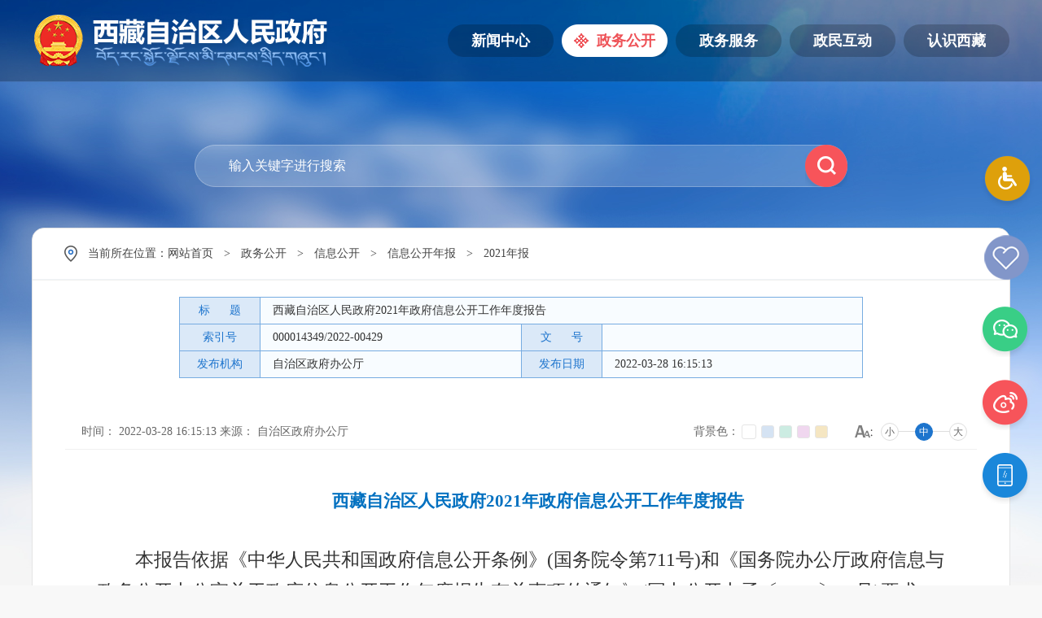

--- FILE ---
content_type: text/html
request_url: http://www.xizang.gov.cn/zwgk/xxgk_424/xxgknb/2021nb/202203/t20220328_290477.html
body_size: 16535
content:
<!DOCTYPE html>

<head>
    <meta charset="UTF-8">
    <meta name="viewport" content="width=device-width, initial-scale=0.4, maximum-scale=0.4, user-scalable=no">
    <title>
        西藏自治区人民政府2021年政府信息公开工作年度报告_西藏自治区人民政府
    </title>
    <link rel="stylesheet" href="../../../../../images/common.css">
    <link rel="stylesheet" href="../../../../../images/index.css">
    <link rel="stylesheet" href="../../../../../images/style.css">
    <link rel="stylesheet" href="../../../../../images/vxz-cont.css">
    <script type="text/javascript" src="../../../../../images/jquery.min.js"></script>
    <script type="text/javascript" src="../../../../../images/common.js"></script>
    <script type="text/javascript" src="../../../../../images/tool.js"></script>
    <script type="text/javascript" src="../../../../../images/base.js"></script>
    <script type="text/javascript" src="../../../../../images/vvx-index.js"></script>
    <!--站点类-->
<meta charset="UTF-8">
<meta http-equiv="X-UA-Compatible" content="IE=Edge,chrome=1" >
<meta name="renderer" content="webkit"> 
<meta name="author" content="西藏自治区人民政府办公厅" >
<meta name="Copyright" content="西藏自治区人民政府网" >
<meta name="keywords" content="西藏政府，西藏自治区政府，西藏政府网，西藏自治区人民政府，西藏政府办，西藏政办，西藏自治区人民政府办公厅，西藏自治区人民政府官网">
<meta name="description" content="西藏自治区人民政府门户网站(http://www.xizang.gov.cn)由西藏自治区人民政府主办。是展示西藏形象宣传自治区党和政府方针、政策的窗口，是一座沟通政府与社会各界的桥梁，是自治区政府各部门、直属机构信息发布的总平台。">
<meta name="SiteName" content="西藏自治区人民政府门户网站">
<meta name="SiteDomain" content="www.xizang.gov.cn">
<meta name="SiteIDCode" content="5400000040">
<!--栏目类-->
<meta name="ColumnName" content="2021年报">
  
<meta name="ColumnDescription" content="2021年报">


  
<meta name="ColumnKeywords" content="2021年报">


  
<meta name="ColumnType" content="2021年报">

   
<!--文章类-->
<meta name="ArticleTitle" content="西藏自治区人民政府2021年政府信息公开工作年度报告">
<meta name="PubDate" content="2022-03-28">
<meta name="ContentSource" content="自治区政府办公厅">
<meta name="Keywords" content="">
<meta name="Author" content="自治区政府办公厅">
<meta name="Description" content="
　　西藏自治区人民政府2021年政府信息公开工作年度报告
　　本报告依据《中华人民共和国政府信息公开条例》(国务院令第711号)和《国务院办公厅政府信息与政务公开办公室关于政府信息公开工作年度报告有关事项的通知》(国办公开办函〔2019〕60号)要求，由自治区人民政府办公厅综合各市 (地)、政府组成部门及直属机构政府信息公开年度报告编制而成。全文包括总体情况、主动公开政府信息情况、收到和处理政府信息公开申请情况、因政府信息公开工作被申请行政复议和提起行政诉讼情况、政府信息公开工作存在的主要问题及改进情况、其他需...">
<meta name="Image" content="">
<meta name="Url" content="https://www.xizang.gov.cn/zwgk/xxgk_424/xxgknb/2021nb/202203/t20220328_290477.html">
    <style>
        .trs_web {
            font-size: 12px;
        }

        .trs_web p {
            font-size: 12px;
        }

        .TRS_UEDITOR {
            font-size: 14px;
        }

        .vw-art-list-fj {
            font-size: 14px;
        }
        .pdlr20 img{
            max-width:100%;
        }
		   .lxz-body video{
				max-width:100%!important;
				height:auto;
		   }
			.xl-box img{
				max-width:100%!important;
			}
		   .xl-box video{
				max-width:100%!important;
		   }
                  iframe{
				max-width:100%!important;
		   }
    </style>
</head>

<body class="lxz-body">
    <!-- header -->
    <div class="g-header">
    <div class="lxz-head">
        <div class="centerWidth clearfix index-nav-l" >
            <a href="https://www.xizang.gov.cn/" class="lxz-home-logo db">
                <img src="/images/lxz-logo_03.png" alt="" class="img" />
            </a>
            <ul class="lxz-head-nav rt">
                <li>
                    <a id='xwzx' href="https://www.xizang.gov.cn/xwzx_406/" class="a">
                        <img src="/images/lxz-head-nav-index.png" alt="" class="img" />
                        <span class="tt">新闻中心</span>
                    </a>
                </li>
                <li>
                    <a id='zwgk' href="https://www.xizang.gov.cn/zwgk/" class="a ">
                        <img src="/images/lxz-head-nav-index.png" alt="" class="img" />
                        <span class="tt">政务公开</span>
                    </a>
                </li>
                <li>
                    <a id='zwfw' href="https://www.xizang.gov.cn/zwfw/" class="a">
                        <img src="/images/lxz-head-nav-index.png" alt="" class="img" />
                        <span class="tt">政务服务</span>
                    </a>
                </li>
                <li>
                    <a id='zmhd' href="https://www.xizang.gov.cn/zmhd/" class="a">
                        <img src="/images/lxz-head-nav-index.png" alt="" class="img" />
                        <span class="tt">政民互动</span>
                    </a>
                </li>
                <li>
                    <a id='rsxz' href="https://www.xizang.gov.cn/rsxz/" class="a">
                        <img src="/images/lxz-head-nav-index.png" alt="" class="img" />
                        <span class="tt">认识西藏</span>
                    </a>
                </li>
            </ul>
        </div>
    </div>
     <div class="lxz-home-wp centerWidth" style="margin-bottom:50px;">
            <div class="lxz-home-search index-search">
                <input id="demojs" type="text" class="inp keywords" placeholder="输入关键字进行搜索" />
                <button class="btn submit">
                    <img src="/images/lxz-home-search-btn.png" alt="" class="img" />
                </button>
            </div>
        </div>


<script type="text/javascript">
    jQuery(document).ready(function(){ 
       jQuery(function(){
        //点击
        jQuery(".submit").click(function(){
                 var inputSearch = jQuery(".keywords").val();
                if(inputSearch !== ''){    
                 var searString = "http://www.xizang.gov.cn/site/xzzzqrmzf/search.html?searchWord="+ inputSearch+"&siteId=2&pageSize=10"+"&orderBy=time&timeOrder=desc";
                jQuery(".index-search a").attr('href',searString);
                window.open(searString);
                   }
          }); 
          //回车提交事件
        jQuery("#demojs").keydown(function(e) {
            var inputSearch = jQuery(".keywords").val();
            if(inputSearch !== ''){
             if (e.keyCode == 13) {//keyCode=13是回车键
                     var searString = "http://www.xizang.gov.cn/site/xzzzqrmzf/search.html?searchWord="+ inputSearch+"&siteId=2&pageSize=10"+"&orderBy=time&timeOrder=desc";
                     jQuery(".index-search a").attr('href',searString);
                     window.open(searString);
                    }
               }
         });
         //--------回车提交事件完毕---------------------//
     });
     
});
</script>
</div>
    <!-- header-end -->
    <!-- 主体内容 -->
    <div class="g-main">
        <div class="lxz-content centerWidth">
            <div class="location">
                <img src="../../../../../images/location_03.png" alt="" class="img" />
                <span class="sp">当前所在位置：</span>
               <a href="../../../../../" target="_slef" title="网站首页" class='a CurrChnlCls'>网站首页</a><span class='arrow'>&gt;</span><a href="../../../../" target="_slef" title="政务公开" class='a CurrChnlCls'>政务公开</a><span class='arrow'>&gt;</span><a href="../../../" target="_slef" title="信息公开" class='a CurrChnlCls'>信息公开</a><span class='arrow'>&gt;</span><a href="../../" target="_slef" title="信息公开年报" class='a CurrChnlCls'>信息公开年报</a><span class='arrow'>&gt;</span><a href="../" target="_slef" title="2021年报" class='a CurrChnlCls'>2021年报</a>
            </div>
            <div class="vw-inp-tabls">
                <img class="zf" id="zfimg" src="../../../../../images/zf.png" />
                <table class="table">
                    <tr>
                        <td class="th">标 &nbsp;&nbsp;&nbsp;&nbsp; 题</td>
                        <td class="td" colspan="3">
                            西藏自治区人民政府2021年政府信息公开工作年度报告
                        </td>
                    </tr>
                    <tr>
                        <td class="th">索引号</td>
                        <td class="td">
                            000014349/2022-00429
                        </td>
                        <td class="th">文 &nbsp;&nbsp;&nbsp;&nbsp; 号</td>
                        <td class="td">
                            
                        </td>
                    </tr>
                    <tr>
                        <td class="th">发布机构</td>
                        <td class="td">
                            自治区政府办公厅
                        </td>
                        <td class="th">发布日期</td>
                        <td class="td">
                            2022-03-28 16:15:13
                        </td>
                    </tr>
                </table>
            </div>
            <div class="ns-overview vvx-view-nbder clearfix">

                <div class="vw-inp-box pdb30">
                    <p class="inptit">
                        
                    </p>
                    <div class="clearfix vvx-sub-box">
                        <p class="vvx-time-author lf">
                            时间：
                            2022-03-28 16:15:13
                            来源：
                            自治区政府办公厅
                        </p>
                        <div class="vw-inp-sub rt">
                            <span class="name">背景色：</span>
                            <p class="cls">
                                <a class="color cr1 cur"></a>
                                <a class="color cr2"></a>
                                <a class="color cr3"></a>
                                <a class="color cr4"></a>
                                <a class="color cr5"></a>
                            </p>
                            <span class="font"></span>
                            <p class="fsize">
                                <span class="f-sel">小</span>
                                <span class="f-sel cur">中</span>
                                <span class="f-sel">大</span>
                                <b class="line"></b>
                            </p>
                        </div>
                    </div>
                    <div class="pdlr20">
                        <div class="vw-inp-tabls">
                            <div class="vw-art-list">

<!-- PDF读取工具 -->


                                <div class="view TRS_UEDITOR trs_paper_default trs_web trs_word"><p style="text-align: center; text-indent: 42px;"><strong style="color: rgb(0, 112, 192);font-family: 宋体, SimSun;font-size: 16px;text-align: center;white-space: normal"><span data-index="6" style="font-family: 微软雅黑, &#39;Microsoft YaHei&#39;;font-size: 21px">西藏自治区人民政府2021年政府信息公开工作年度报告</span></strong></p><p style="text-indent: 46px; line-height: 38px;"><span style="font-size:23px;font-family:方正仿宋_GBK;color:#333333"></span></p><p style="text-indent: 32px; line-height: 38px;"><br/></p><p style="text-indent: 46px; line-height: 38px;"><span style="font-size:23px;font-family:方正仿宋_GBK;color:#333333">本报告依据《中华人民共和国政府信息公开条例》(国务院令第711号)和《国务院办公厅政府信息与政务公开办公室关于政府信息公开工作年度报告有关事项的通知》(国办公开办函〔2019〕60号)要求，由自治区人民政府办公厅综合各市 (地)、政府组成部门及直属机构政府信息公开年度报告编制而成。全文包括总体情况、主动公开政府信息情况、收到和处理政府信息公开申请情况、因政府信息公开工作被申请行政复议和提起行政诉讼情况、政府信息公开工作存在的主要问题及改进情况、其他需要报告的事项。本年度报告中所列数据的统计期限自2021年1月1日起至2021年12月31日止。如对本年度报告有疑问，请与西藏自治区人民政府办公厅联系(地址:拉萨市城关区康昂东路1-2号，邮编:850000，电话:0891—6318339，工作日办公时间:9:30-13:00 15:30-18:30 电子邮箱:xzxxgkb@163.com)。</span></p><p style="text-indent: 46px; line-height: 38px;"><span style="font-size:23px;font-family:方正黑体_GBK;color:#333333">一、总体情况</span></p><p style="text-indent: 46px; line-height: 38px;"><span style="font-size:23px;font-family:方正仿宋_GBK;color:#333333">2021</span><span style="font-size:23px;font-family:方正仿宋_GBK;color:#333333">年，西藏大事多、喜事多、要事多。习近平总书记亲临西藏视察指导工作，祝贺西藏和平解放70周年，看望慰问各族干部群众；西藏同全国一道全面建成小康社会，乘势而上开启全面建设社会主义现代化国家新征程。一年来，西藏自治区人民政府信息公开工作在自治区党委、政府的正确领导下，在国办信息公开办业务指导下，聚焦“四件大事”“四个确保”，聚力“四个创建”“四个走在前列”，按照规范化服务型政府建设整体要求，紧扣“十四五”开好局起好步，紧扣宏观政策落地见效，紧扣基层政务公开，紧扣政府信息公开条例实施，不断提高政策发布时效，及时回应社会关切，提升政务公开质量实效，扎实有效推进政府信息公开工作，充分发挥了政务公开在转变政府职能、提升政府治理水平等方面的促进作用。</span></p><p style="text-indent:46px;line-height:38px"><strong><span style="font-size:23px;font-family:方正楷体_GBK;color:#333333">(</span></strong><strong><span style="font-size:23px;font-family: 方正楷体_GBK;color:#333333">一)主动公开情况。</span></strong><span style="font-size:23px;font-family:方正仿宋_GBK;color:#333333">西藏自治区人民政府持续做好政府门户网站信息内容建设，着力强化信息发布，拓展信息公开范围，切实扩大公众参与，保障群众知情权；做好历史规划（计划）的归集整理和主动公开工作；及时公开建设高标准市场体系行动方案的落实举措，加快建设高效规范、公平竞争的国内统一市场；稳步扩大预决算公开范围，推进单位预算、决算及相关报表公开；切实增强新冠肺炎疫情防控信息发布的及时性、针对性，准确把握常态化疫情防控的阶段性特征和要求，扎实做好疫苗接种信息公开和舆论引导工作。全年通过门户网站主动公开各类文件信息1451件，其中本年制发规章63件，本年制发行政规范性文件1247件。</span></p><p style="text-indent:46px;line-height:38px"><strong><span style="font-size:23px;font-family:方正楷体_GBK;color:#333333"> (</span></strong><strong><span style="font-size:23px;font-family:方正楷体_GBK;color:#333333">二)依申请公开情况。</span></strong><span style="font-size:23px;font-family:方正仿宋_GBK;color:#333333">切实转变观念，强化服务理念，把依申请公开工作作为服务人民群众生产生活、支持市场主体创业创新的重要方式，更好满足申请人对政府信息的个性化合理需求；严格办理程序，优化政府信息公开申请登记、审核、办理、答复、归档等流程，进一步提升依申请公开办理工作效率和水平；制定下发西藏自治区政务公开领导小组办公室关于贯彻落实《政府信息公开信息处理费管理办法》的通知，规范信息处理费收取行为。全年共收到公民、法人和其他组织政府信息公开申请317件（含上年结转7件），均已严格按照《条例》等有关规定进行办理和答复。其中，予以公开226件，具体答复情况以及涉及行政复议、行政诉讼的情况详见本报告第三部分。</span></p><p style="text-indent:46px;line-height:38px"><strong><span style="font-size:23px;font-family:方正楷体_GBK;color:#333333">(</span></strong><strong><span style="font-size:23px;font-family: 方正楷体_GBK;color:#333333">三)政府信息管理情况。</span></strong><span style="font-size:23px;font-family:方正仿宋_GBK;color:#333333">紧扣“十四五”开好局起好步，聚焦优化营商环境、疫情防控、惠民惠农政策落实等重点任务，结合国办相关文件精神，制定印发《西藏自治区2021年政务公开工作要点分工方案》，明确责任单位，确定各重点公开领域牵头落实部门；落实国办信息公开办关于规范政府信息公开平台要求，调整“政府信息公开”“政府规章”专栏，对页面布局、栏目设置、功能模块、数据库结构、内容保障等方面进行了再设计，优化政府网站政务公开栏目；推进规章集中统一公开，方便公众查询使用；充分发挥行政复议制度优势，加大监督力度，强化责任追究，不断增强政府工作人员法治意识、公开意识、服务意识，更好保障人民群众合法权益；每季度对全区1203个在线运行的各级政务新媒体按照不少于10%的比例进行抽查，对不合格的政务新媒体限期督促整改，提升信息发布实效，确保政务新媒体正常运行。</span></p><p style="text-indent:46px;line-height:38px"><strong><span style="font-size:23px;font-family:方正楷体_GBK;color:#333333">(</span></strong><strong><span style="font-size:23px;font-family: 方正楷体_GBK;color:#333333">四)平台建设情况。</span></strong><span style="font-size:23px;font-family:方正仿宋_GBK;color:#333333">全面推行政府网站集约化建设，全面支持互联网协议第6版；构建网上政府的数据底座，推动公开、互动、服务融合发展，推动更多政务服务事项网上办、掌上办、一次办，实现一网通查、一网通答、一网通办、一网通管；持续对自治区人民政府网“政务公开”专栏开展调整优化提升；认真落实《政府网站发展指引》各项要求，围绕“信息发布、解读回应、办事服务、互动交流”等核心内容，狠抓自治区政府门户网站规范化建设。</span></p><p style="text-indent:46px;line-height:38px"><strong><span style="font-size:23px;font-family:方正楷体_GBK;color:#333333">(</span></strong><strong><span style="font-size:23px;font-family: 方正楷体_GBK;color:#333333">五)监督保障情况。</span></strong><span style="font-size:23px;font-family:方正仿宋_GBK;color:#333333">依法规范开展政府信息公开工作考核、评议，持续加强对政务公开工作的监督检查。通过电话督办、网上督办或实地督查等方式，跟踪督促各地各部门落实政务公开工作情况，与此同时，注重减轻基层负担；开展政府信息公开工作调研，为《西藏自治区行政机关政策解读工作细则》制定打下良好基础；积极开展政务公开工作培训，增强工作人员信息编发能力、舆情研判能力、回应引导能力、应急处置能力，全区政务公开工作规范化水平持续提升。</span><span style="color: rgb(51, 51, 51); font-family: 方正仿宋_GBK; font-size: 23px;"> </span></p><p style="text-indent: 46px; line-height: 38px;"><span style="font-size:23px;font-family:方正黑体_GBK">二、主动公开政府信息情况</span></p><table cellspacing="0" cellpadding="0" align="center" border="1" style="border-color: rgb(51, 51, 51); border-collapse: collapse;"><tbody><tr style=";height:23px" class="firstRow"><td width="649" colspan="4" style="border: 1px solid windowtext; padding: 0px 4px;" height="23"><p><span style=";font-family:等线">第二十条第（一）项</span></p></td></tr><tr style=";height:23px"><td width="162" style="border-right: 1px solid windowtext; border-bottom: 1px solid windowtext; border-left: 1px solid windowtext; border-image: initial; border-top: none; padding: 0px 4px;" height="23"><p><span style=";font-family:等线">信息内容</span></p></td><td width="162" style="border-top: none; border-left: none; border-bottom: 1px solid windowtext; border-right: 1px solid windowtext; padding: 0px 4px;" height="23"><p><span style=";font-family:等线">本年制发件数</span></p></td><td width="162" style="border-top: none; border-left: none; border-bottom: 1px solid windowtext; border-right: 1px solid windowtext; padding: 0px 4px;" height="23"><p><span style=";font-family:等线">本年废止件数</span></p></td><td width="162" style="border-top: none; border-left: none; border-bottom: 1px solid windowtext; border-right: 1px solid windowtext; padding: 0px 4px;" height="23"><p><span style=";font-family:等线">现行有效件数</span></p></td></tr><tr style=";height:23px"><td width="162" style="border-right: 1px solid windowtext; border-bottom: 1px solid windowtext; border-left: 1px solid windowtext; border-image: initial; border-top: none; padding: 0px 4px;" height="23"><p><span style=";font-family:等线">规章</span></p></td><td width="162" style="border-top: none; border-left: none; border-bottom: 1px solid windowtext; border-right: 1px solid windowtext; padding: 0px 4px; word-break: break-all;" height="23"><p><span style=";font-family:等线">　　63</span></p></td><td width="162" style="border-top: none; border-left: none; border-bottom: 1px solid windowtext; border-right: 1px solid windowtext; padding: 0px 4px; word-break: break-all;" height="23"><p><span style=";font-family:等线"> </span><span style=";font-family:等线">　2</span></p></td><td width="162" style="border-top: none; border-left: none; border-bottom: 1px solid windowtext; border-right: 1px solid windowtext; padding: 0px 4px; word-break: break-all;" height="23"><p><span style=";font-family:等线"> 206</span></p></td></tr><tr style=";height:23px"><td width="162" style="border-right: 1px solid windowtext; border-bottom: 1px solid windowtext; border-left: 1px solid windowtext; border-image: initial; border-top: none; padding: 0px 4px;" height="23"><p><span style=";font-family:等线">行政规范性文件</span></p></td><td width="162" style="border-top: none; border-left: none; border-bottom: 1px solid windowtext; border-right: 1px solid windowtext; padding: 0px 4px;" height="23"><p><span style=";font-family:等线">　　1247</span></p></td><td width="162" style="border-top: none; border-left: none; border-bottom: 1px solid windowtext; border-right: 1px solid windowtext; padding: 0px 4px;" height="23"><p><span style=";font-family:等线"> </span><span style=";font-family:等线">　100</span></p></td><td width="162" style="border-top: none; border-left: none; border-bottom: 1px solid windowtext; border-right: 1px solid windowtext; padding: 0px 4px;" height="23"><p><span style=";font-family:等线"> 2775</span></p></td></tr><tr style=";height:23px"><td width="649" colspan="4" style="border-right: 1px solid windowtext; border-bottom: 1px solid windowtext; border-left: 1px solid windowtext; border-image: initial; border-top: none; padding: 0px 4px;" height="23"><p><span style=";font-family:等线">第二十条第（五）项</span></p></td></tr><tr style=";height:23px"><td width="162" style="border-right: 1px solid windowtext; border-bottom: 1px solid windowtext; border-left: 1px solid windowtext; border-image: initial; border-top: none; padding: 0px 4px;" height="23"><p><span style=";font-family:等线">信息内容</span></p></td><td width="487" colspan="3" style="border-top: none; border-left: none; border-bottom: 1px solid windowtext; border-right: 1px solid windowtext; padding: 0px 4px;" height="23"><p><span style=";font-family:等线">本年处理决定数量</span></p></td></tr><tr style=";height:23px"><td width="162" style="border-right: 1px solid windowtext; border-bottom: 1px solid windowtext; border-left: 1px solid windowtext; border-image: initial; border-top: none; padding: 0px 4px;" height="23"><p><span style=";font-family:等线">行政许可</span></p></td><td width="487" colspan="3" style="border-top: none; border-left: none; border-bottom: 1px solid windowtext; border-right: 1px solid windowtext; padding: 0px 4px;" height="23"><p><span style=";font-family:等线"> 849434</span></p></td></tr><tr style=";height:23px"><td width="649" colspan="4" style="border-right: 1px solid windowtext; border-bottom: 1px solid windowtext; border-left: 1px solid windowtext; border-image: initial; border-top: none; padding: 0px 4px;" height="23"><p><span style=";font-family:等线">第二十条第（六）项</span></p></td></tr><tr style=";height:23px"><td width="162" style="border-right: 1px solid windowtext; border-bottom: 1px solid windowtext; border-left: 1px solid windowtext; border-image: initial; border-top: none; padding: 0px 4px;" height="23"><p><span style=";font-family:等线">信息内容</span></p></td><td width="487" colspan="3" style="border-top: none; border-left: none; border-bottom: 1px solid windowtext; border-right: 1px solid windowtext; padding: 0px 4px;" height="23"><p><span style=";font-family:等线">本年处理决定数量</span></p></td></tr><tr style=";height:23px"><td width="162" style="border-right: 1px solid windowtext; border-bottom: 1px solid windowtext; border-left: 1px solid windowtext; border-image: initial; border-top: none; padding: 0px 4px;" height="23"><p><span style=";font-family:等线">行政处罚</span></p></td><td width="487" colspan="3" style="border-top: none; border-left: none; border-bottom: 1px solid windowtext; border-right: 1px solid windowtext; padding: 0px 4px;" height="23"><p><span style=";font-family:等线">　774828</span></p></td></tr><tr style=";height:23px"><td width="162" style="border-right: 1px solid windowtext; border-bottom: 1px solid windowtext; border-left: 1px solid windowtext; border-image: initial; border-top: none; padding: 0px 4px;" height="23"><p><span style=";font-family:等线">行政强制</span></p></td><td width="487" colspan="3" style="border-top: none; border-left: none; border-bottom: 1px solid windowtext; border-right: 1px solid windowtext; padding: 0px 4px;" height="23"><p><span style=";font-family:等线">　4188</span></p></td></tr><tr style=";height:23px"><td width="649" colspan="4" style="border-right: 1px solid windowtext; border-bottom: 1px solid windowtext; border-left: 1px solid windowtext; border-image: initial; border-top: none; padding: 0px 4px;" height="23"><p><span style=";font-family:等线">第二十条第（八）项</span></p></td></tr><tr style=";height:23px"><td width="162" style="border-right: 1px solid windowtext; border-bottom: 1px solid windowtext; border-left: 1px solid windowtext; border-image: initial; border-top: none; padding: 0px 4px;" height="23"><p><span style=";font-family:等线">信息内容</span></p></td><td width="487" colspan="3" style="border-top: none; border-left: none; border-bottom: 1px solid windowtext; border-right: 1px solid black; padding: 0px 4px;" height="23"><p><span style=";font-family:等线">本年收费金额（单位：万元）</span></p></td></tr><tr style=";height:23px"><td width="162" style="border-right: 1px solid windowtext; border-bottom: 1px solid windowtext; border-left: 1px solid windowtext; border-image: initial; border-top: none; padding: 0px 4px;" height="23"><p><span style=";font-family:等线">行政事业性收费</span></p></td><td width="487" colspan="3" style="border-top: none; border-left: none; border-bottom: 1px solid windowtext; border-right: 1px solid black; padding: 0px 4px;" height="23"><p><span style=";font-family:等线">150922</span></p></td></tr></tbody></table><p style="text-indent: 46px; line-height: 38px;"><span style="font-size:23px;font-family:方正黑体_GBK">三、收到和处理政府信息公开申请情况</span></p><table cellspacing="0" cellpadding="0" align="center" border="1" style="border-color: rgb(51, 51, 51); border-collapse: collapse;"><tbody><tr class="firstRow"><td width="343" colspan="3" rowspan="3" style="border-width: 1px; border-style: solid solid outset; border-top-color: windowtext; border-right-color: windowtext; border-left-color: windowtext; border-image: initial; border-bottom-color: initial; padding: 0px 7px;"><p><span style=";font-family:等线">（本列数据的勾稽关系为：第一项加第二项之和，等于第三项加第四项之和）</span></p></td><td width="333" colspan="7" style="border-top: 1px solid windowtext; border-right: 1px solid windowtext; border-bottom: 1px solid windowtext; border-image: initial; border-left: none; padding: 0px 4px;"><p><span style=";font-family:等线">申请人情况</span></p></td></tr><tr><td width="48" rowspan="2" style="border-top: none; border-left: none; border-bottom: 1px solid windowtext; border-right: 1px solid windowtext; padding: 0px 4px;"><p><span style=";font-family:等线">自然人</span></p></td><td width="238" colspan="5" style="border-top: none; border-left: none; border-bottom: 1px solid windowtext; border-right: 1px solid windowtext; padding: 0px 4px;"><p><span style=";font-family:等线">法人或其他组织</span></p></td><td width="48" rowspan="2" style="border-top: none; border-left: none; border-bottom: 1px outset; border-right: 1px solid windowtext; padding: 0px 4px;"><p><span style=";font-family:等线">总计</span></p></td></tr><tr><td width="48" style="border-top: none; border-left: none; border-bottom: 1px solid windowtext; border-right: 1px solid windowtext; padding: 0px 4px;"><p><span style=";font-family:等线">商业</span></p><p><span style=";font-family:等线">企业</span></p></td><td width="48" style="border-top: none; border-left: none; border-bottom: 1px solid windowtext; border-right: 1px solid windowtext; padding: 0px 4px;"><p><span style=";font-family:等线">科研</span></p><p><span style=";font-family:等线">机构</span></p></td><td width="48" style="border-top: none; border-left: none; border-bottom: 1px solid windowtext; border-right: 1px solid windowtext; padding: 0px 4px;"><p><span style=";font-family:等线">社会公益组织</span></p></td><td width="48" style="border-top: none; border-left: none; border-bottom: 1px solid windowtext; border-right: 1px solid windowtext; padding: 0px 4px;"><p><span style=";font-family:等线">法律服务机构</span></p></td><td width="48" style="border-top: none; border-left: none; border-bottom: 1px solid windowtext; border-right: 1px solid windowtext; padding: 0px 4px;"><p><span style=";font-family:等线">其他</span></p></td></tr><tr><td width="343" colspan="3" style="border-right: 1px solid windowtext; border-bottom: 1px solid windowtext; border-left: 1px solid windowtext; border-image: initial; border-top: none; padding: 0px 4px;"><p><span style=";font-family:等线">一、本年新收政府信息公开申请数量</span></p></td><td width="48" style="border-top: none; border-left: none; border-bottom: 1px solid windowtext; border-right: 1px solid windowtext; padding: 0px 4px;"><p><span style=";font-family:等线"> 274</span></p></td><td width="48" style="border-top: none; border-left: none; border-bottom: 1px solid windowtext; border-right: 1px solid windowtext; padding: 0px 4px;"><p><span style=";font-family:等线"> 27</span></p></td><td width="48" style="border-top: none; border-left: none; border-bottom: 1px solid windowtext; border-right: 1px solid windowtext; padding: 0px 4px;"><p><span style=";font-family:等线"> 2</span></p></td><td width="48" style="border-top: none; border-left: none; border-bottom: 1px solid windowtext; border-right: 1px solid windowtext; padding: 0px 4px;"><p><span style=";font-family:等线"> 4</span></p></td><td width="48" style="border-top: none; border-left: none; border-bottom: 1px solid windowtext; border-right: 1px solid windowtext; padding: 0px 4px;"><p><span style=";font-family:等线"> 1</span></p></td><td width="48" style="border-top: none; border-left: none; border-bottom: 1px solid windowtext; border-right: 1px solid windowtext; padding: 0px 4px;"><p><span style=";font-family:等线"> 2</span></p></td><td width="48" valign="top" style="border-top: none; border-left: none; border-bottom: 1px solid windowtext; border-right: 1px solid windowtext; padding: 0px 4px;"><p><span style=";font-family:等线"> 310</span></p></td></tr><tr><td width="343" colspan="3" style="border-right: 1px solid windowtext; border-bottom: 1px solid windowtext; border-left: 1px solid windowtext; border-image: initial; border-top: none; padding: 0px 4px;"><p><span style=";font-family:等线">二、上年结转政府信息公开申请数量</span></p></td><td width="48" style="border-top: none; border-left: none; border-bottom: 1px solid windowtext; border-right: 1px solid windowtext; padding: 0px 4px;"><p><span style=";font-family:等线">6</span></p></td><td width="48" style="border-top: none; border-left: none; border-bottom: 1px solid windowtext; border-right: 1px solid windowtext; padding: 0px 4px;"><p><span style=";font-family:等线">1</span></p></td><td width="48" style="border-top: none; border-left: none; border-bottom: 1px solid windowtext; border-right: 1px solid windowtext; padding: 0px 4px;"><p><span style=";font-family:等线">0</span></p></td><td width="48" style="border-top: none; border-left: none; border-bottom: 1px solid windowtext; border-right: 1px solid windowtext; padding: 0px 4px;"><p><span style=";font-family:等线">0</span></p></td><td width="48" style="border-top: none; border-left: none; border-bottom: 1px solid windowtext; border-right: 1px solid windowtext; padding: 0px 4px;"><p><span style=";font-family:等线">0</span></p></td><td width="48" style="border-top: none; border-left: none; border-bottom: 1px solid windowtext; border-right: 1px solid windowtext; padding: 0px 4px;"><p><span style=";font-family:等线">0</span></p></td><td width="48" valign="top" style="border-top: none; border-left: none; border-bottom: 1px solid windowtext; border-right: 1px solid windowtext; padding: 0px 4px;"><p><span style=";font-family:等线">7</span></p></td></tr><tr><td width="52" rowspan="22" style="border-top: none; border-left: 1px solid windowtext; border-bottom: 1px outset; border-right: 1px solid windowtext; padding: 0px 4px;"><p><span style=";font-family:等线">三、本年度办理结果</span></p></td><td width="291" colspan="2" style="border-top: none; border-left: none; border-bottom: 1px solid windowtext; border-right: 1px solid windowtext; padding: 0px 4px;"><p><span style=";font-family:等线">（一）予以公开</span></p></td><td width="48" style="border-top: none; border-left: none; border-bottom: 1px solid windowtext; border-right: 1px solid windowtext; padding: 0px 4px;"><p><span style=";font-family:等线">198</span></p></td><td width="48" style="border-top: none; border-left: none; border-bottom: 1px solid windowtext; border-right: 1px solid windowtext; padding: 0px 4px;"><p><span style=";font-family:等线">14</span></p></td><td width="48" style="border-top: none; border-left: none; border-bottom: 1px solid windowtext; border-right: 1px solid windowtext; padding: 0px 4px;"><p><span style=";font-family:等线">2</span></p></td><td width="48" style="border-top: none; border-left: none; border-bottom: 1px solid windowtext; border-right: 1px solid windowtext; padding: 0px 4px;"><p><span style=";font-family:等线">2</span></p></td><td width="48" style="border-top: none; border-left: none; border-bottom: 1px solid windowtext; border-right: 1px solid windowtext; padding: 0px 4px;"><p><span style=";font-family:等线">0</span></p></td><td width="48" style="border-top: none; border-left: none; border-bottom: 1px solid windowtext; border-right: 1px solid windowtext; padding: 0px 4px;"><p><span style=";font-family:等线">1</span></p></td><td width="48" valign="top" style="border-top: none; border-left: none; border-bottom: 1px solid windowtext; border-right: 1px solid windowtext; padding: 0px 4px;"><p><span style=";font-family:等线">217</span></p></td></tr><tr><td width="291" colspan="2" style="border-top: none; border-left: none; border-bottom: 1px solid windowtext; border-right: 1px solid windowtext; padding: 0px 4px;"><p><span style=";font-family:等线">（二）部分公开（区分处理的，只计这一情形，不计其他情形）</span></p></td><td width="48" style="border-top: none; border-left: none; border-bottom: 1px solid windowtext; border-right: 1px solid windowtext; padding: 0px 4px;"><p><span style=";font-family:等线">9</span></p></td><td width="48" style="border-top: none; border-left: none; border-bottom: 1px solid windowtext; border-right: 1px solid windowtext; padding: 0px 4px;"><p><span style=";font-family:等线">0</span></p></td><td width="48" style="border-top: none; border-left: none; border-bottom: 1px solid windowtext; border-right: 1px solid windowtext; padding: 0px 4px;"><p><span style=";font-family:等线">0</span></p></td><td width="48" style="border-top: none; border-left: none; border-bottom: 1px solid windowtext; border-right: 1px solid windowtext; padding: 0px 4px;"><p><span style=";font-family:等线">0</span></p></td><td width="48" style="border-top: none; border-left: none; border-bottom: 1px solid windowtext; border-right: 1px solid windowtext; padding: 0px 4px;"><p><span style=";font-family:等线">0</span></p></td><td width="48" style="border-top: none; border-left: none; border-bottom: 1px solid windowtext; border-right: 1px solid windowtext; padding: 0px 4px;"><p><span style=";font-family:等线">0</span></p></td><td width="48" valign="top" style="border-top: none; border-left: none; border-bottom: 1px solid windowtext; border-right: 1px solid windowtext; padding: 0px 4px;"><p><span style=";font-family:等线">9</span></p></td></tr><tr><td width="64" rowspan="8" style="border-top: none; border-left: none; border-bottom: 1px outset; border-right: 1px solid windowtext; padding: 0px 4px;"><p><span style=";font-family:等线">（三）不予公开</span></p></td><td width="227" valign="top" style="border-top: none; border-left: none; border-bottom: 1px solid windowtext; border-right: 1px solid windowtext; padding: 0px 4px;"><p><span style=";font-family:等线">1.</span><span style=";font-family:   等线">属于国家秘密</span></p></td><td width="48" valign="top" style="border-top: none; border-left: none; border-bottom: 1px solid windowtext; border-right: 1px solid windowtext; padding: 0px 4px;"><p><span style=";font-family:等线"> 1</span></p></td><td width="48" valign="top" style="border-top: none; border-left: none; border-bottom: 1px solid windowtext; border-right: 1px solid windowtext; padding: 0px 4px;"><p><span style=";font-family:等线"> 0</span></p></td><td width="48" valign="top" style="border-top: none; border-left: none; border-bottom: 1px solid windowtext; border-right: 1px solid windowtext; padding: 0px 4px;"><p><span style=";font-family:等线"> 0</span></p></td><td width="48" valign="top" style="border-top: none; border-left: none; border-bottom: 1px solid windowtext; border-right: 1px solid windowtext; padding: 0px 4px;"><p><span style=";font-family:等线"> 0</span></p></td><td width="48" valign="top" style="border-top: none; border-left: none; border-bottom: 1px solid windowtext; border-right: 1px solid windowtext; padding: 0px 4px;"><p><span style=";font-family:等线"> 0</span></p></td><td width="48" valign="top" style="border-top: none; border-left: none; border-bottom: 1px solid windowtext; border-right: 1px solid windowtext; padding: 0px 4px;"><p><span style=";font-family:等线"> 0</span></p></td><td width="48" valign="top" style="border-top: none; border-left: none; border-bottom: 1px solid windowtext; border-right: 1px solid windowtext; padding: 0px 4px;"><p><span style=";font-family:等线"> 1</span></p></td></tr><tr><td width="227" valign="top" style="border-top: none; border-left: none; border-bottom: 1px solid windowtext; border-right: 1px solid windowtext; padding: 0px 4px;"><p><span style=";font-family:等线">2.</span><span style=";font-family:   等线">其他法律行政法规禁止公开</span></p></td><td width="48" valign="top" style="border-top: none; border-left: none; border-bottom: 1px solid windowtext; border-right: 1px solid windowtext; padding: 0px 4px;"><p><span style=";font-family:等线"> 0</span></p></td><td width="48" valign="top" style="border-top: none; border-left: none; border-bottom: 1px solid windowtext; border-right: 1px solid windowtext; padding: 0px 4px;"><p><span style=";font-family:等线"> 0</span></p></td><td width="48" valign="top" style="border-top: none; border-left: none; border-bottom: 1px solid windowtext; border-right: 1px solid windowtext; padding: 0px 4px;"><p><span style=";font-family:等线"> 0</span></p></td><td width="48" valign="top" style="border-top: none; border-left: none; border-bottom: 1px solid windowtext; border-right: 1px solid windowtext; padding: 0px 4px;"><p><span style=";font-family:等线"> 0</span></p></td><td width="48" valign="top" style="border-top: none; border-left: none; border-bottom: 1px solid windowtext; border-right: 1px solid windowtext; padding: 0px 4px;"><p><span style=";font-family:等线"> 0</span></p></td><td width="48" valign="top" style="border-top: none; border-left: none; border-bottom: 1px solid windowtext; border-right: 1px solid windowtext; padding: 0px 4px;"><p><span style=";font-family:等线"> 0</span></p></td><td width="48" valign="top" style="border-top: none; border-left: none; border-bottom: 1px solid windowtext; border-right: 1px solid windowtext; padding: 0px 4px;"><p><span style=";font-family:等线"> 0</span></p></td></tr><tr><td width="227" valign="top" style="border-top: none; border-left: none; border-bottom: 1px solid windowtext; border-right: 1px solid windowtext; padding: 0px 4px;"><p><span style=";font-family:等线">3.</span><span style=";font-family:   等线">危及“三安全一稳定”</span></p></td><td width="48" valign="top" style="border-top: none; border-left: none; border-bottom: 1px solid windowtext; border-right: 1px solid windowtext; padding: 0px 4px;"><p><span style=";font-family:等线"> 23</span></p></td><td width="48" valign="top" style="border-top: none; border-left: none; border-bottom: 1px solid windowtext; border-right: 1px solid windowtext; padding: 0px 4px;"><p><span style=";font-family:等线"> 0</span></p></td><td width="48" valign="top" style="border-top: none; border-left: none; border-bottom: 1px solid windowtext; border-right: 1px solid windowtext; padding: 0px 4px;"><p><span style=";font-family:等线"> 0</span></p></td><td width="48" valign="top" style="border-top: none; border-left: none; border-bottom: 1px solid windowtext; border-right: 1px solid windowtext; padding: 0px 4px;"><p><span style=";font-family:等线"> 1</span></p></td><td width="48" valign="top" style="border-top: none; border-left: none; border-bottom: 1px solid windowtext; border-right: 1px solid windowtext; padding: 0px 4px;"><p><span style=";font-family:等线"> 0</span></p></td><td width="48" valign="top" style="border-top: none; border-left: none; border-bottom: 1px solid windowtext; border-right: 1px solid windowtext; padding: 0px 4px;"><p><span style=";font-family:等线"> 0</span></p></td><td width="48" valign="top" style="border-top: none; border-left: none; border-bottom: 1px solid windowtext; border-right: 1px solid windowtext; padding: 0px 4px;"><p><span style=";font-family:等线"> 24</span></p></td></tr><tr><td width="227" valign="top" style="border-top: none; border-left: none; border-bottom: 1px solid windowtext; border-right: 1px solid windowtext; padding: 0px 4px;"><p><span style=";font-family:等线">4.</span><span style=";font-family:   等线">保护第三方合法权益</span></p></td><td width="48" valign="top" style="border-top: none; border-left: none; border-bottom: 1px solid windowtext; border-right: 1px solid windowtext; padding: 0px 4px;"><p><span style=";font-family:等线"> 1</span></p></td><td width="48" valign="top" style="border-top: none; border-left: none; border-bottom: 1px solid windowtext; border-right: 1px solid windowtext; padding: 0px 4px;"><p><span style=";font-family:等线"> 1</span></p></td><td width="48" valign="top" style="border-top: none; border-left: none; border-bottom: 1px solid windowtext; border-right: 1px solid windowtext; padding: 0px 4px;"><p><span style=";font-family:等线"> 0</span></p></td><td width="48" valign="top" style="border-top: none; border-left: none; border-bottom: 1px solid windowtext; border-right: 1px solid windowtext; padding: 0px 4px;"><p><span style=";font-family:等线"> 0</span></p></td><td width="48" valign="top" style="border-top: none; border-left: none; border-bottom: 1px solid windowtext; border-right: 1px solid windowtext; padding: 0px 4px;"><p><span style=";font-family:等线"> 0</span></p></td><td width="48" valign="top" style="border-top: none; border-left: none; border-bottom: 1px solid windowtext; border-right: 1px solid windowtext; padding: 0px 4px;"><p><span style=";font-family:等线"> 0</span></p></td><td width="48" valign="top" style="border-top: none; border-left: none; border-bottom: 1px solid windowtext; border-right: 1px solid windowtext; padding: 0px 4px;"><p><span style=";font-family:等线">2</span></p></td></tr><tr><td width="227" valign="top" style="border-top: none; border-left: none; border-bottom: 1px solid windowtext; border-right: 1px solid windowtext; padding: 0px 4px;"><p><span style=";font-family:等线">5.</span><span style=";font-family:   等线">属于三类内部事务信息</span></p></td><td width="48" valign="top" style="border-top: none; border-left: none; border-bottom: 1px solid windowtext; border-right: 1px solid windowtext; padding: 0px 4px;"><p><span style=";font-family:等线"> 6</span></p></td><td width="48" valign="top" style="border-top: none; border-left: none; border-bottom: 1px solid windowtext; border-right: 1px solid windowtext; padding: 0px 4px;"><p><span style=";font-family:等线"> 0</span></p></td><td width="48" valign="top" style="border-top: none; border-left: none; border-bottom: 1px solid windowtext; border-right: 1px solid windowtext; padding: 0px 4px;"><p><span style=";font-family:等线"> 0</span></p></td><td width="48" valign="top" style="border-top: none; border-left: none; border-bottom: 1px solid windowtext; border-right: 1px solid windowtext; padding: 0px 4px;"><p><span style=";font-family:等线"> 0</span></p></td><td width="48" valign="top" style="border-top: none; border-left: none; border-bottom: 1px solid windowtext; border-right: 1px solid windowtext; padding: 0px 4px;"><p><span style=";font-family:等线"> 0</span></p></td><td width="48" valign="top" style="border-top: none; border-left: none; border-bottom: 1px solid windowtext; border-right: 1px solid windowtext; padding: 0px 4px;"><p><span style=";font-family:等线"> 0</span></p></td><td width="48" valign="top" style="border-top: none; border-left: none; border-bottom: 1px solid windowtext; border-right: 1px solid windowtext; padding: 0px 4px;"><p><span style=";font-family:等线"> 6</span></p></td></tr><tr><td width="227" valign="top" style="border-top: none; border-left: none; border-bottom: 1px solid windowtext; border-right: 1px solid windowtext; padding: 0px 4px;"><p><span style=";font-family:等线">6.</span><span style=";font-family:   等线">属于四类过程性信息</span></p></td><td width="48" valign="top" style="border-top: none; border-left: none; border-bottom: 1px solid windowtext; border-right: 1px solid windowtext; padding: 0px 4px;"><p><span style=";font-family:等线"> 0</span></p></td><td width="48" valign="top" style="border-top: none; border-left: none; border-bottom: 1px solid windowtext; border-right: 1px solid windowtext; padding: 0px 4px;"><p><span style=";font-family:等线"> 1</span></p></td><td width="48" valign="top" style="border-top: none; border-left: none; border-bottom: 1px solid windowtext; border-right: 1px solid windowtext; padding: 0px 4px;"><p><span style=";font-family:等线"> 0</span></p></td><td width="48" valign="top" style="border-top: none; border-left: none; border-bottom: 1px solid windowtext; border-right: 1px solid windowtext; padding: 0px 4px;"><p><span style=";font-family:等线"> 0</span></p></td><td width="48" valign="top" style="border-top: none; border-left: none; border-bottom: 1px solid windowtext; border-right: 1px solid windowtext; padding: 0px 4px;"><p><span style=";font-family:等线"> 0</span></p></td><td width="48" valign="top" style="border-top: none; border-left: none; border-bottom: 1px solid windowtext; border-right: 1px solid windowtext; padding: 0px 4px;"><p><span style=";font-family:等线"> 0</span></p></td><td width="48" valign="top" style="border-top: none; border-left: none; border-bottom: 1px solid windowtext; border-right: 1px solid windowtext; padding: 0px 4px;"><p><span style=";font-family:等线"> 1</span></p></td></tr><tr><td width="227" valign="top" style="border-top: none; border-left: none; border-bottom: 1px solid windowtext; border-right: 1px solid windowtext; padding: 0px 4px;"><p><span style=";font-family:等线">7.</span><span style=";font-family:   等线">属于行政执法案卷</span></p></td><td width="48" valign="top" style="border-top: none; border-left: none; border-bottom: 1px solid windowtext; border-right: 1px solid windowtext; padding: 0px 4px;"><p><span style=";font-family:等线"> 0</span></p></td><td width="48" valign="top" style="border-top: none; border-left: none; border-bottom: 1px solid windowtext; border-right: 1px solid windowtext; padding: 0px 4px;"><p><span style=";font-family:等线"> 0</span></p></td><td width="48" valign="top" style="border-top: none; border-left: none; border-bottom: 1px solid windowtext; border-right: 1px solid windowtext; padding: 0px 4px;"><p><span style=";font-family:等线"> 0</span></p></td><td width="48" valign="top" style="border-top: none; border-left: none; border-bottom: 1px solid windowtext; border-right: 1px solid windowtext; padding: 0px 4px;"><p><span style=";font-family:等线"> 0</span></p></td><td width="48" valign="top" style="border-top: none; border-left: none; border-bottom: 1px solid windowtext; border-right: 1px solid windowtext; padding: 0px 4px;"><p><span style=";font-family:等线"> 0</span></p></td><td width="48" valign="top" style="border-top: none; border-left: none; border-bottom: 1px solid windowtext; border-right: 1px solid windowtext; padding: 0px 4px;"><p><span style=";font-family:等线"> 0</span></p></td><td width="48" valign="top" style="border-top: none; border-left: none; border-bottom: 1px solid windowtext; border-right: 1px solid windowtext; padding: 0px 4px;"><p><span style=";font-family:等线"> 0</span></p></td></tr><tr><td width="227" valign="top" style="border-top: none; border-left: none; border-bottom: 1px solid windowtext; border-right: 1px solid windowtext; padding: 0px 4px;"><p><span style=";font-family:等线">8.</span><span style=";font-family:   等线">属于行政查询事项</span></p></td><td width="48" valign="top" style="border-top: none; border-left: none; border-bottom: 1px solid windowtext; border-right: 1px solid windowtext; padding: 0px 4px;"><p><span style=";font-family:等线"> 0</span></p></td><td width="48" valign="top" style="border-top: none; border-left: none; border-bottom: 1px solid windowtext; border-right: 1px solid windowtext; padding: 0px 4px;"><p><span style=";font-family:等线"> 3</span></p></td><td width="48" valign="top" style="border-top: none; border-left: none; border-bottom: 1px solid windowtext; border-right: 1px solid windowtext; padding: 0px 4px;"><p><span style=";font-family:等线"> 0</span></p></td><td width="48" valign="top" style="border-top: none; border-left: none; border-bottom: 1px solid windowtext; border-right: 1px solid windowtext; padding: 0px 4px;"><p><span style=";font-family:等线"> 0</span></p></td><td width="48" valign="top" style="border-top: none; border-left: none; border-bottom: 1px solid windowtext; border-right: 1px solid windowtext; padding: 0px 4px;"><p><span style=";font-family:等线"> 0</span></p></td><td width="48" valign="top" style="border-top: none; border-left: none; border-bottom: 1px solid windowtext; border-right: 1px solid windowtext; padding: 0px 4px;"><p><span style=";font-family:等线"> 0</span></p></td><td width="48" valign="top" style="border-top: none; border-left: none; border-bottom: 1px solid windowtext; border-right: 1px solid windowtext; padding: 0px 4px;"><p><span style=";font-family:等线"> 3</span></p></td></tr><tr><td width="64" rowspan="3" style="border-top: none; border-left: none; border-bottom: 1px outset; border-right: 1px solid windowtext; padding: 0px 4px;"><p><span style=";font-family:等线">（四）无法提供</span></p></td><td width="227" valign="top" style="border-top: none; border-left: none; border-bottom: 1px solid windowtext; border-right: 1px solid windowtext; padding: 0px 4px;"><p><span style=";font-family:等线">1.</span><span style=";font-family:   等线">本机关不掌握相关政府信息</span></p></td><td width="48" valign="top" style="border-top: none; border-left: none; border-bottom: 1px solid windowtext; border-right: 1px solid windowtext; padding: 0px 4px;"><p><span style=";font-family:等线">19</span></p></td><td width="48" valign="top" style="border-top: none; border-left: none; border-bottom: 1px solid windowtext; border-right: 1px solid windowtext; padding: 0px 4px;"><p><span style=";font-family:等线"> 3</span></p></td><td width="48" valign="top" style="border-top: none; border-left: none; border-bottom: 1px solid windowtext; border-right: 1px solid windowtext; padding: 0px 4px;"><p><span style=";font-family:等线"> 0</span></p></td><td width="48" valign="top" style="border-top: none; border-left: none; border-bottom: 1px solid windowtext; border-right: 1px solid windowtext; padding: 0px 4px;"><p><span style=";font-family:等线"> 1</span></p></td><td width="48" valign="top" style="border-top: none; border-left: none; border-bottom: 1px solid windowtext; border-right: 1px solid windowtext; padding: 0px 4px;"><p><span style=";font-family:等线"> 0</span></p></td><td width="48" valign="top" style="border-top: none; border-left: none; border-bottom: 1px solid windowtext; border-right: 1px solid windowtext; padding: 0px 4px;"><p><span style=";font-family:等线"> 0</span></p></td><td width="48" valign="top" style="border-top: none; border-left: none; border-bottom: 1px solid windowtext; border-right: 1px solid windowtext; padding: 0px 4px;"><p><span style=";font-family:等线"> 23</span></p></td></tr><tr><td width="227" valign="top" style="border-top: none; border-left: none; border-bottom: 1px solid windowtext; border-right: 1px solid windowtext; padding: 0px 4px;"><p><span style=";font-family:等线">2.</span><span style=";font-family:   等线">没有现成信息需要另行制作</span></p></td><td width="48" valign="top" style="border-top: none; border-left: none; border-bottom: 1px solid windowtext; border-right: 1px solid windowtext; padding: 0px 4px;"><p><span style=";font-family:等线"> 1</span></p></td><td width="48" valign="top" style="border-top: none; border-left: none; border-bottom: 1px solid windowtext; border-right: 1px solid windowtext; padding: 0px 4px;"><p><span style=";font-family:等线"> 0</span></p></td><td width="48" valign="top" style="border-top: none; border-left: none; border-bottom: 1px solid windowtext; border-right: 1px solid windowtext; padding: 0px 4px;"><p><span style=";font-family:等线"> 0</span></p></td><td width="48" valign="top" style="border-top: none; border-left: none; border-bottom: 1px solid windowtext; border-right: 1px solid windowtext; padding: 0px 4px;"><p><span style=";font-family:等线"> 0</span></p></td><td width="48" valign="top" style="border-top: none; border-left: none; border-bottom: 1px solid windowtext; border-right: 1px solid windowtext; padding: 0px 4px;"><p><span style=";font-family:等线"> 0</span></p></td><td width="48" valign="top" style="border-top: none; border-left: none; border-bottom: 1px solid windowtext; border-right: 1px solid windowtext; padding: 0px 4px;"><p><span style=";font-family:等线"> 0</span></p></td><td width="48" valign="top" style="border-top: none; border-left: none; border-bottom: 1px solid windowtext; border-right: 1px solid windowtext; padding: 0px 4px;"><p><span style=";font-family:等线"> 1</span></p></td></tr><tr><td width="227" valign="top" style="border-top: none; border-left: none; border-bottom: 1px solid windowtext; border-right: 1px solid windowtext; padding: 0px 4px;"><p><span style=";font-family:等线">3.</span><span style=";font-family:   等线">补正后申请内容仍不明确</span></p></td><td width="48" valign="top" style="border-top: none; border-left: none; border-bottom: 1px solid windowtext; border-right: 1px solid windowtext; padding: 0px 4px;"><p><span style=";font-family:等线"> 0</span></p></td><td width="48" valign="top" style="border-top: none; border-left: none; border-bottom: 1px solid windowtext; border-right: 1px solid windowtext; padding: 0px 4px;"><p><span style=";font-family:等线"> 0</span></p></td><td width="48" valign="top" style="border-top: none; border-left: none; border-bottom: 1px solid windowtext; border-right: 1px solid windowtext; padding: 0px 4px;"><p><span style=";font-family:等线"> 0</span></p></td><td width="48" valign="top" style="border-top: none; border-left: none; border-bottom: 1px solid windowtext; border-right: 1px solid windowtext; padding: 0px 4px;"><p><span style=";font-family:等线"> 0</span></p></td><td width="48" valign="top" style="border-top: none; border-left: none; border-bottom: 1px solid windowtext; border-right: 1px solid windowtext; padding: 0px 4px;"><p><span style=";font-family:等线"> 0</span></p></td><td width="48" valign="top" style="border-top: none; border-left: none; border-bottom: 1px solid windowtext; border-right: 1px solid windowtext; padding: 0px 4px;"><p><span style=";font-family:等线"> 0</span></p></td><td width="48" valign="top" style="border-top: none; border-left: none; border-bottom: 1px solid windowtext; border-right: 1px solid windowtext; padding: 0px 4px;"><p><span style=";font-family:等线"> 0</span></p></td></tr><tr><td width="64" rowspan="5" style="border-top: none; border-left: none; border-bottom: 1px outset; border-right: 1px solid windowtext; padding: 0px 4px;"><p><span style=";font-family:等线">（五）不予处理</span></p></td><td width="227" valign="top" style="border-top: none; border-left: none; border-bottom: 1px solid windowtext; border-right: 1px solid windowtext; padding: 0px 4px;"><p><span style=";font-family:等线">1.</span><span style=";font-family:   等线">信访举报投诉类申请</span></p></td><td width="48" valign="top" style="border-top: none; border-left: none; border-bottom: 1px solid windowtext; border-right: 1px solid windowtext; padding: 0px 4px;"><p><span style=";font-family:等线"> 3</span></p></td><td width="48" valign="top" style="border-top: none; border-left: none; border-bottom: 1px solid windowtext; border-right: 1px solid windowtext; padding: 0px 4px;"><p><span style=";font-family:等线"> 1</span></p></td><td width="48" valign="top" style="border-top: none; border-left: none; border-bottom: 1px solid windowtext; border-right: 1px solid windowtext; padding: 0px 4px;"><p><span style=";font-family:等线"> 0</span></p></td><td width="48" valign="top" style="border-top: none; border-left: none; border-bottom: 1px solid windowtext; border-right: 1px solid windowtext; padding: 0px 4px;"><p><span style=";font-family:等线"> 0</span></p></td><td width="48" valign="top" style="border-top: none; border-left: none; border-bottom: 1px solid windowtext; border-right: 1px solid windowtext; padding: 0px 4px;"><p><span style=";font-family:等线"> 0</span></p></td><td width="48" valign="top" style="border-top: none; border-left: none; border-bottom: 1px solid windowtext; border-right: 1px solid windowtext; padding: 0px 4px;"><p><span style=";font-family:等线"> 0</span></p></td><td width="48" valign="top" style="border-top: none; border-left: none; border-bottom: 1px solid windowtext; border-right: 1px solid windowtext; padding: 0px 4px;"><p><span style=";font-family:等线"> 4</span></p></td></tr><tr><td width="227" valign="top" style="border-top: none; border-left: none; border-bottom: 1px solid windowtext; border-right: 1px solid windowtext; padding: 0px 4px;"><p><span style=";font-family:等线">2.</span><span style=";font-family:   等线">重复申请</span></p></td><td width="48" valign="top" style="border-top: none; border-left: none; border-bottom: 1px solid windowtext; border-right: 1px solid windowtext; padding: 0px 4px;"><p><span style=";font-family:等线"> 7</span></p></td><td width="48" valign="top" style="border-top: none; border-left: none; border-bottom: 1px solid windowtext; border-right: 1px solid windowtext; padding: 0px 4px;"><p><span style=";font-family:等线"> 0</span></p></td><td width="48" valign="top" style="border-top: none; border-left: none; border-bottom: 1px solid windowtext; border-right: 1px solid windowtext; padding: 0px 4px;"><p><span style=";font-family:等线"> 0</span></p></td><td width="48" valign="top" style="border-top: none; border-left: none; border-bottom: 1px solid windowtext; border-right: 1px solid windowtext; padding: 0px 4px;"><p><span style=";font-family:等线"> 0</span></p></td><td width="48" valign="top" style="border-top: none; border-left: none; border-bottom: 1px solid windowtext; border-right: 1px solid windowtext; padding: 0px 4px;"><p><span style=";font-family:等线"> 0</span></p></td><td width="48" valign="top" style="border-top: none; border-left: none; border-bottom: 1px solid windowtext; border-right: 1px solid windowtext; padding: 0px 4px;"><p><span style=";font-family:等线"> 1</span></p></td><td width="48" valign="top" style="border-top: none; border-left: none; border-bottom: 1px solid windowtext; border-right: 1px solid windowtext; padding: 0px 4px;"><p><span style=";font-family:等线"> 8</span></p></td></tr><tr><td width="227" valign="top" style="border-top: none; border-left: none; border-bottom: 1px solid windowtext; border-right: 1px solid windowtext; padding: 0px 4px;"><p><span style=";font-family:等线">3.</span><span style=";font-family:   等线">要求提供公开出版物</span></p></td><td width="48" valign="top" style="border-top: none; border-left: none; border-bottom: 1px solid windowtext; border-right: 1px solid windowtext; padding: 0px 4px;"><p><span style=";font-family:等线"> 0</span></p></td><td width="48" valign="top" style="border-top: none; border-left: none; border-bottom: 1px solid windowtext; border-right: 1px solid windowtext; padding: 0px 4px;"><p><span style=";font-family:等线"> 4</span></p></td><td width="48" valign="top" style="border-top: none; border-left: none; border-bottom: 1px solid windowtext; border-right: 1px solid windowtext; padding: 0px 4px;"><p><span style=";font-family:等线"> 0</span></p></td><td width="48" valign="top" style="border-top: none; border-left: none; border-bottom: 1px solid windowtext; border-right: 1px solid windowtext; padding: 0px 4px;"><p><span style=";font-family:等线"> 0</span></p></td><td width="48" valign="top" style="border-top: none; border-left: none; border-bottom: 1px solid windowtext; border-right: 1px solid windowtext; padding: 0px 4px;"><p><span style=";font-family:等线"> 1</span></p></td><td width="48" valign="top" style="border-top: none; border-left: none; border-bottom: 1px solid windowtext; border-right: 1px solid windowtext; padding: 0px 4px;"><p><span style=";font-family:等线"> 0</span></p></td><td width="48" valign="top" style="border-top: none; border-left: none; border-bottom: 1px solid windowtext; border-right: 1px solid windowtext; padding: 0px 4px;"><p><span style=";font-family:等线"> 5</span></p></td></tr><tr><td width="227" valign="top" style="border-top: none; border-left: none; border-bottom: 1px solid windowtext; border-right: 1px solid windowtext; padding: 0px 4px;"><p><span style=";font-family:等线">4.</span><span style=";font-family:   等线">无正当理由大量反复申请</span></p></td><td width="48" valign="top" style="border-top: none; border-left: none; border-bottom: 1px solid windowtext; border-right: 1px solid windowtext; padding: 0px 4px;"><p><span style=";font-family:等线"> 2</span></p></td><td width="48" valign="top" style="border-top: none; border-left: none; border-bottom: 1px solid windowtext; border-right: 1px solid windowtext; padding: 0px 4px;"><p><span style=";font-family:等线"> 0</span></p></td><td width="48" valign="top" style="border-top: none; border-left: none; border-bottom: 1px solid windowtext; border-right: 1px solid windowtext; padding: 0px 4px;"><p><span style=";font-family:等线"> 0</span></p></td><td width="48" valign="top" style="border-top: none; border-left: none; border-bottom: 1px solid windowtext; border-right: 1px solid windowtext; padding: 0px 4px;"><p><span style=";font-family:等线"> 0</span></p></td><td width="48" valign="top" style="border-top: none; border-left: none; border-bottom: 1px solid windowtext; border-right: 1px solid windowtext; padding: 0px 4px;"><p><span style=";font-family:等线"> 0</span></p></td><td width="48" valign="top" style="border-top: none; border-left: none; border-bottom: 1px solid windowtext; border-right: 1px solid windowtext; padding: 0px 4px;"><p><span style=";font-family:等线">0 </span></p></td><td width="48" valign="top" style="border-top: none; border-left: none; border-bottom: 1px solid windowtext; border-right: 1px solid windowtext; padding: 0px 4px;"><p><span style=";font-family:等线"> 2</span></p></td></tr><tr style=";height:52px"><td width="227" style="border-top: none; border-left: none; border-bottom: 1px outset; border-right: 1px solid windowtext; padding: 0px 4px;" height="52"><p><span style=";font-family:等线">5.</span><span style=";font-family:   等线">要求行政机关确认或重新出具已获取信息</span></p></td><td width="48" valign="top" style="border-top: none; border-left: none; border-bottom: 1px outset; border-right: 1px solid windowtext; padding: 0px 4px;" height="52"><p><span style=";font-family:等线"> 0</span></p></td><td width="48" valign="top" style="border-top: none; border-left: none; border-bottom: 1px outset; border-right: 1px solid windowtext; padding: 0px 4px;" height="52"><p><span style=";font-family:等线"> 0</span></p></td><td width="48" valign="top" style="border-top: none; border-left: none; border-bottom: 1px outset; border-right: 1px solid windowtext; padding: 0px 4px;" height="52"><p><span style=";font-family:等线"> 0</span></p></td><td width="48" valign="top" style="border-top: none; border-left: none; border-bottom: 1px outset; border-right: 1px solid windowtext; padding: 0px 4px;" height="52"><p><span style=";font-family:等线"> 0</span></p></td><td width="48" valign="top" style="border-top: none; border-left: none; border-bottom: 1px outset; border-right: 1px solid windowtext; padding: 0px 4px;" height="52"><p><span style=";font-family:等线"> 0</span></p></td><td width="48" valign="top" style="border-top: none; border-left: none; border-bottom: 1px outset; border-right: 1px solid windowtext; padding: 0px 4px;" height="52"><p><span style=";font-family:等线"> 0</span></p></td><td width="48" valign="top" style="border-top: none; border-left: none; border-bottom: 1px outset; border-right: 1px solid windowtext; padding: 0px 4px;" height="52"><p><span style=";font-family:等线"> 0</span></p></td></tr><tr><td width="64" rowspan="3" style="border-top: none; border-left: none; border-bottom: 1px outset; border-right: 1px solid windowtext; padding: 0px 4px;"><p><span style=";font-family:等线">（六）其他处理</span></p></td><td width="227" style="border-top: none; border-left: none; border-bottom: 1px solid windowtext; border-right: 1px solid windowtext; padding: 0px 4px;"><p><span style=";font-family:等线">1.</span><span style=";font-family:   等线">申请人无正当理由逾期不补正、行政机关不再处理其政府信息公开申请</span></p></td><td width="48" style="border-top: none; border-left: none; border-bottom: 1px solid windowtext; border-right: 1px solid windowtext; padding: 0px 4px;"><p><span style=";font-family:等线">6</span></p></td><td width="48" style="border-top: none; border-left: none; border-bottom: 1px solid windowtext; border-right: 1px solid windowtext; padding: 0px 4px;"><p><span style=";font-family:等线"> 1</span></p></td><td width="48" style="border-top: none; border-left: none; border-bottom: 1px solid windowtext; border-right: 1px solid windowtext; padding: 0px 4px;"><p><span style=";font-family:等线"> 0</span></p></td><td width="48" style="border-top: none; border-left: none; border-bottom: 1px solid windowtext; border-right: 1px solid windowtext; padding: 0px 4px;"><p><span style=";font-family:等线"> 0</span></p></td><td width="48" style="border-top: none; border-left: none; border-bottom: 1px solid windowtext; border-right: 1px solid windowtext; padding: 0px 4px;"><p><span style=";font-family:等线"> 0</span></p></td><td width="48" style="border-top: none; border-left: none; border-bottom: 1px solid windowtext; border-right: 1px solid windowtext; padding: 0px 4px;"><p><span style=";font-family:等线"> 0</span></p></td><td width="48" valign="top" style="border-top: none; border-left: none; border-bottom: 1px solid windowtext; border-right: 1px solid windowtext; padding: 0px 4px;"><p><span style=";font-family:等线">7</span></p></td></tr><tr><td width="227" style="border-top: none; border-left: none; border-bottom: 1px solid windowtext; border-right: 1px solid windowtext; padding: 0px 4px;"><p><span style=";font-family:等线">2.</span><span style=";font-family:   等线">申请人逾期未按收费通知要求缴纳费用、行政机关不再处理其政府信息公开申请</span></p></td><td width="48" style="border-top: none; border-left: none; border-bottom: 1px solid windowtext; border-right: 1px solid windowtext; padding: 0px 4px;"><p><span style=";font-family:等线"> 0</span></p></td><td width="48" style="border-top: none; border-left: none; border-bottom: 1px solid windowtext; border-right: 1px solid windowtext; padding: 0px 4px;"><p><span style=";font-family:等线"> 0</span></p></td><td width="48" style="border-top: none; border-left: none; border-bottom: 1px solid windowtext; border-right: 1px solid windowtext; padding: 0px 4px;"><p><span style=";font-family:等线"> 0</span></p></td><td width="48" style="border-top: none; border-left: none; border-bottom: 1px solid windowtext; border-right: 1px solid windowtext; padding: 0px 4px;"><p><span style=";font-family:等线"> 0</span></p></td><td width="48" style="border-top: none; border-left: none; border-bottom: 1px solid windowtext; border-right: 1px solid windowtext; padding: 0px 4px;"><p><span style=";font-family:等线"> 0</span></p></td><td width="48" style="border-top: none; border-left: none; border-bottom: 1px solid windowtext; border-right: 1px solid windowtext; padding: 0px 4px;"><p><span style=";font-family:等线"> 0</span></p></td><td width="48" valign="top" style="border-top: none; border-left: none; border-bottom: 1px solid windowtext; border-right: 1px solid windowtext; padding: 0px 4px;"><p><span style=";font-family:等线"> 0</span></p></td></tr><tr><td width="227" style="border-top: none; border-left: none; border-bottom: 1px solid windowtext; border-right: 1px solid windowtext; padding: 0px 4px;"><p><span style=";font-family:等线">3.</span><span style=";font-family:   等线">其他</span></p></td><td width="48" style="border-top: none; border-left: none; border-bottom: 1px solid windowtext; border-right: 1px solid windowtext; padding: 0px 4px;"><p><span style=";font-family:等线">4</span></p></td><td width="48" style="border-top: none; border-left: none; border-bottom: 1px solid windowtext; border-right: 1px solid windowtext; padding: 0px 4px;"><br/></td><td width="48" style="border-top: none; border-left: none; border-bottom: 1px solid windowtext; border-right: 1px solid windowtext; padding: 0px 4px;"><p><span style=";font-family:等线"> 0</span></p></td><td width="48" style="border-top: none; border-left: none; border-bottom: 1px solid windowtext; border-right: 1px solid windowtext; padding: 0px 4px;"><p><span style=";font-family:等线"> 0</span></p></td><td width="48" style="border-top: none; border-left: none; border-bottom: 1px solid windowtext; border-right: 1px solid windowtext; padding: 0px 4px;"><p><span style=";font-family:等线"> 0</span></p></td><td width="48" style="border-top: none; border-left: none; border-bottom: 1px solid windowtext; border-right: 1px solid windowtext; padding: 0px 4px;"><br/></td><td width="48" valign="top" style="border-top: none; border-left: none; border-bottom: 1px solid windowtext; border-right: 1px solid windowtext; padding: 0px 4px;"><p><span style=";font-family:等线">4</span></p></td></tr><tr><td width="291" colspan="2" style="border-top: none; border-left: none; border-bottom: 1px solid windowtext; border-right: 1px solid windowtext; padding: 0px 4px;"><p><span style=";font-family:等线">（七）总计</span></p></td><td width="48" style="border-top: none; border-left: none; border-bottom: 1px solid windowtext; border-right: 1px solid windowtext; padding: 0px 4px;"><p><span style=";font-family:等线">280</span></p></td><td width="48" style="border-top: none; border-left: none; border-bottom: 1px solid windowtext; border-right: 1px solid windowtext; padding: 0px 4px;"><p><span style=";font-family:等线"> 28</span></p></td><td width="48" style="border-top: none; border-left: none; border-bottom: 1px solid windowtext; border-right: 1px solid windowtext; padding: 0px 4px;"><p><span style=";font-family:等线"> 2</span></p></td><td width="48" style="border-top: none; border-left: none; border-bottom: 1px solid windowtext; border-right: 1px solid windowtext; padding: 0px 4px;"><p><span style=";font-family:等线">4</span></p></td><td width="48" style="border-top: none; border-left: none; border-bottom: 1px solid windowtext; border-right: 1px solid windowtext; padding: 0px 4px;"><p><span style=";font-family:等线"> 1</span></p></td><td width="48" style="border-top: none; border-left: none; border-bottom: 1px solid windowtext; border-right: 1px solid windowtext; padding: 0px 4px;"><p><span style=";font-family:等线"> 2</span></p></td><td width="48" valign="top" style="border-top: none; border-left: none; border-bottom: 1px solid windowtext; border-right: 1px solid windowtext; padding: 0px 4px;"><p><span style=";font-family:等线"> 317</span></p></td></tr><tr><td width="343" colspan="3" style="border-right: 1px solid windowtext; border-bottom: 1px solid windowtext; border-left: 1px solid windowtext; border-image: initial; border-top: none; padding: 0px 4px;"><p><span style=";font-family:等线">四、结转下年度继续办理</span></p></td><td width="48" style="border-top: none; border-left: none; border-bottom: 1px solid windowtext; border-right: 1px solid windowtext; padding: 0px 4px;"><p><span style=";font-family:等线"> 0</span></p></td><td width="48" style="border-top: none; border-left: none; border-bottom: 1px solid windowtext; border-right: 1px solid windowtext; padding: 0px 4px;"><p><span style=";font-family:等线"> 0</span></p></td><td width="48" style="border-top: none; border-left: none; border-bottom: 1px solid windowtext; border-right: 1px solid windowtext; padding: 0px 4px;"><p><span style=";font-family:等线"> 0</span></p></td><td width="48" style="border-top: none; border-left: none; border-bottom: 1px solid windowtext; border-right: 1px solid windowtext; padding: 0px 4px;"><p><span style=";font-family:等线"> 0</span></p></td><td width="48" style="border-top: none; border-left: none; border-bottom: 1px solid windowtext; border-right: 1px solid windowtext; padding: 0px 4px;"><p><span style=";font-family:等线"> 0</span></p></td><td width="48" style="border-top: none; border-left: none; border-bottom: 1px solid windowtext; border-right: 1px solid windowtext; padding: 0px 4px;"><p><span style=";font-family:等线"> 0</span></p></td><td width="48" valign="top" style="border-top: none; border-left: none; border-bottom: 1px solid windowtext; border-right: 1px solid windowtext; padding: 0px 4px;"><p><span style=";font-family:等线">0</span></p></td></tr></tbody></table><p style="text-indent: 46px;"><span style="font-size:23px;font-family:方正黑体_GBK">四、政府信息公开行政复议、行政诉讼情况</span></p><table cellspacing="0" cellpadding="0" align="center" border="1" style="border-color: rgb(51, 51, 51); border-collapse: collapse;"><tbody><tr class="firstRow"><td width="214" colspan="5" style="border: 1px solid windowtext; padding: 0px 7px;"><p><span style=";font-family:等线">行政复议</span></p></td><td width="429" colspan="10" style="border-top: 1px solid windowtext; border-right: 1px solid windowtext; border-bottom: 1px solid windowtext; border-image: initial; border-left: none; padding: 0px 7px;"><p><span style=";font-family:等线">行政诉讼</span></p></td></tr><tr><td width="43" rowspan="2" style="border-right: 1px solid windowtext; border-bottom: 1px solid windowtext; border-left: 1px solid windowtext; border-image: initial; border-top: none; padding: 0px 7px;"><p><span style=";font-family:等线">结果维持</span></p></td><td width="43" rowspan="2" style="border-top: none; border-left: none; border-bottom: 1px solid windowtext; border-right: 1px solid windowtext; padding: 0px 7px;"><p><span style=";font-family:等线">结果<br/>   纠正</span></p></td><td width="43" rowspan="2" style="border-top: none; border-left: none; border-bottom: 1px solid windowtext; border-right: 1px solid windowtext; padding: 0px 7px;"><p><span style=";font-family:等线">其他<br/>   结果</span></p></td><td width="43" rowspan="2" style="border-top: none; border-left: none; border-bottom: 1px solid windowtext; border-right: 1px solid windowtext; padding: 0px 7px;"><p><span style=";font-family:等线">尚未<br/>   审结</span></p></td><td width="43" rowspan="2" style="border-top: none; border-left: none; border-bottom: 1px solid windowtext; border-right: 1px solid windowtext; padding: 0px 7px;"><p><span style=";font-family:等线">总计</span></p></td><td width="214" colspan="5" style="border-top: none; border-left: none; border-bottom: 1px solid windowtext; border-right: 1px solid windowtext; padding: 0px 7px;"><p><span style=";font-family:等线">未经复议直接起诉</span></p></td><td width="214" colspan="5" style="border-top: none; border-left: none; border-bottom: 1px solid windowtext; border-right: 1px solid windowtext; padding: 0px 7px;"><p><span style=";font-family:等线">复议后起诉</span></p></td></tr><tr><td width="43" style="border-top: none; border-left: none; border-bottom: 1px solid windowtext; border-right: 1px solid windowtext; padding: 0px 7px;"><p><span style=";font-family:等线">结果<br/>   维持</span></p></td><td width="43" style="border-top: none; border-left: none; border-bottom: 1px solid windowtext; border-right: 1px solid windowtext; padding: 0px 7px;"><p><span style=";font-family:等线">结果<br/>   纠正</span></p></td><td width="43" style="border-top: none; border-left: none; border-bottom: 1px solid windowtext; border-right: 1px solid windowtext; padding: 0px 7px;"><p><span style=";font-family:等线">其他<br/>   结果</span></p></td><td width="43" style="border-top: none; border-left: none; border-bottom: 1px solid windowtext; border-right: 1px solid windowtext; padding: 0px 7px;"><p><span style=";font-family:等线">尚未<br/>   审结</span></p></td><td width="43" style="border-top: none; border-left: none; border-bottom: 1px solid windowtext; border-right: 1px solid windowtext; padding: 0px 7px;"><p><span style=";font-family:等线">总计</span></p></td><td width="43" style="border-top: none; border-left: none; border-bottom: 1px solid windowtext; border-right: 1px solid windowtext; padding: 0px 7px;"><p><span style=";font-family:等线">结果<br/>   维持</span></p></td><td width="43" style="border-top: none; border-left: none; border-bottom: 1px solid windowtext; border-right: 1px solid windowtext; padding: 0px 7px;"><p><span style=";font-family:等线">结果<br/>   纠正</span></p></td><td width="43" style="border-top: none; border-left: none; border-bottom: 1px solid windowtext; border-right: 1px solid windowtext; padding: 0px 7px;"><p><span style=";font-family:等线">其他<br/>   结果</span></p></td><td width="43" style="border-top: none; border-left: none; border-bottom: 1px solid windowtext; border-right: 1px solid windowtext; padding: 0px 7px;"><p><span style=";font-family:等线">尚未<br/>   审结</span></p></td><td width="43" style="border-top: none; border-left: none; border-bottom: 1px solid windowtext; border-right: 1px solid windowtext; padding: 0px 7px;"><p><span style=";font-family:等线">总计</span></p></td></tr><tr style=";height:45px"><td width="43" style="border-right: 1px solid windowtext; border-bottom: 1px solid windowtext; border-left: 1px solid windowtext; border-image: initial; border-top: none; padding: 0px 7px;" height="45"><p><span style=";font-family:等线"> 27</span></p></td><td width="43" style="border-top: none; border-left: none; border-bottom: 1px solid windowtext; border-right: 1px solid windowtext; padding: 0px 7px;" height="45"><p><span style=";font-family:等线"> 5</span></p></td><td width="43" style="border-top: none; border-left: none; border-bottom: 1px solid windowtext; border-right: 1px solid windowtext; padding: 0px 7px;" height="45"><p><span style=";font-family:等线"> 2</span></p></td><td width="43" style="border-top: none; border-left: none; border-bottom: 1px solid windowtext; border-right: 1px solid windowtext; padding: 0px 7px;" height="45"><p><span style=";font-family:等线"> 4</span></p></td><td width="43" style="border-top: none; border-left: none; border-bottom: 1px solid windowtext; border-right: 1px solid windowtext; padding: 0px 7px;" height="45"><p><span style=";font-family:等线">38</span></p></td><td width="43" style="border-top: none; border-left: none; border-bottom: 1px solid windowtext; border-right: 1px solid windowtext; padding: 0px 7px;" height="45"><p><span style=";font-family:等线">3</span></p></td><td width="43" style="border-top: none; border-left: none; border-bottom: 1px solid windowtext; border-right: 1px solid windowtext; padding: 0px 7px;" height="45"><p><span style=";font-family:等线"> 1</span></p></td><td width="43" style="border-top: none; border-left: none; border-bottom: 1px solid windowtext; border-right: 1px solid windowtext; padding: 0px 7px;" height="45"><p><span style=";font-family:等线"> 0</span></p></td><td width="43" style="border-top: none; border-left: none; border-bottom: 1px solid windowtext; border-right: 1px solid windowtext; padding: 0px 7px;" height="45"><p><span style=";font-family:等线"> 1</span></p></td><td width="43" style="border-top: none; border-left: none; border-bottom: 1px solid windowtext; border-right: 1px solid windowtext; padding: 0px 7px;" height="45"><p><span style=";font-family:等线"> 5</span></p></td><td width="43" style="border-top: none; border-left: none; border-bottom: 1px solid windowtext; border-right: 1px solid windowtext; padding: 0px 7px;" height="45"><p><span style=";font-family:等线"> 14</span></p></td><td width="43" style="border-top: none; border-left: none; border-bottom: 1px solid windowtext; border-right: 1px solid windowtext; padding: 0px 7px;" height="45"><p><span style=";font-family:等线"> 0</span></p></td><td width="43" style="border-top: none; border-left: none; border-bottom: 1px solid windowtext; border-right: 1px solid windowtext; padding: 0px 7px;" height="45"><p><span style=";font-family:等线"> 0</span></p></td><td width="43" style="border-top: none; border-left: none; border-bottom: 1px solid windowtext; border-right: 1px solid windowtext; padding: 0px 7px;" height="45"><p><span style=";font-family:等线"> 1</span></p></td><td width="43" style="border-top: none; border-left: none; border-bottom: 1px solid windowtext; border-right: 1px solid windowtext; padding: 0px 7px;" height="45"><p><span style=";font-family:等线">15</span></p></td></tr></tbody></table><p style="text-indent: 46px; line-height: 38px;"><span style="font-size:23px;font-family:方正黑体_GBK">五、存在的主要问题及改进情况</span></p><p style="text-indent: 46px; line-height: 38px;"><span style="font-size:23px;font-family:方正仿宋_GBK;color:#333333">2021</span><span style="font-size:23px;font-family:方正仿宋_GBK;color:#333333">年政府信息公开工作虽取得了一定成效，但仍存在一些问题，主要表现在:<strong>一是</strong>公开形式比较单一，政策解读、回应关切、政务服务等工作有待强化。<strong>二是</strong>公开的规范化、标准化程度不高，业务能力有待提升。<strong>三是</strong>社会评议工作有待提高，指导监督有待加强。下一步，我区将结合区情实际，着力做好以下三点工作，进一步推动政府信息公开工作提质增效。</span></p><p style="text-indent:46px;line-height:38px"><strong><span style="font-size:23px;font-family: 方正仿宋_GBK;color:#333333">一是健全机制，强化政策解读。</span></strong><span style="font-size:23px;font-family:方正仿宋_GBK;color:#333333">针对“由谁解读、解读什么、怎么解读”等解读责任不清、渠道不畅，解读不精准、不同步等问题，采取有力措施进一步加强和规范全区各级行政机关推进政策解读工作，提升政策解读实效，促进政策落地生效；研究制定政策解读制度，加强对政府信息公开工作的监督指导，积极开展社会评议工作，更好地保障公民、法人和其他组织依法获取政府信息，助力各项政策落地见效，更好发挥政府信息服务人民群众生产生活和经济社会活动作用。</span></p><p style="text-indent:46px;line-height:38px"><strong><span style="font-size:23px;font-family: 方正仿宋_GBK;color:#333333">二是加强培训，提升工作水平。</span></strong><span style="font-size:23px;font-family:方正仿宋_GBK;color:#333333">针对</span><span style="font-size:23px;font-family:方正仿宋_GBK;color:#333333">全区政务公开基础工作薄弱，工作人员能力欠缺等实际问题，依托援藏平台，采取“走出去、请进来”的方式强化培训，将培训交流作为提升业务能力的重要渠道，以基础性业务知识为主，突出实际操作，力求培训实效，重点对各市（地）、自治区政府部门具体工作人员开展培训，切实提高基层工作人员业务和政策理论水平。</span></p><p style="text-indent:46px;line-height:38px"><strong><span style="font-size:23px;font-family: 方正仿宋_GBK;color:#333333">三是加强指导，督促执行落实。</span></strong><span style="font-size:23px;font-family:方正仿宋_GBK;color:#333333">建立健全社会评议工作机制，提升社会评议满意度。从强化指导监督入手，加强指导、监督、督促力度，促进年度要点执行落实；同时，把实地指导监督作为重要抓手，在开展好政府门户网站“政务公开”栏目网上巡查、政务新媒体季度抽查等常规工作的基础上，每年至少开展两次实地检查，并以适当方式通报工作推进情况，形成工作常态长效机制。</span></p><p style="text-indent: 46px; line-height: 38px;"><span style="font-size:23px;font-family:方正黑体_GBK">六、其他需要报告的事项</span></p><p style="text-indent: 46px; line-height: 38px;"><span style="font-size:23px;font-family:方正仿宋_GBK;color:#333333">2021</span><span style="font-size:23px;font-family:方正仿宋_GBK;color:#333333">年，我区无收取信息处理费情况。本报告电子版可在西藏自治区人民政府门户网站(http://www.xizang.gov.cn)“信息公开年报”专栏获取。</span></p><p style="text-indent: 46px; line-height: 38px;"><span style="font-size:23px;font-family:方正仿宋_GBK;color:#333333"></span></p></div>

                                <div class="vw-art-list-fj">
                                    <!--放附件-->
                                </div>
                                <script>
                                    //显示下载附件
                                    $(document).ready(function () {

                                        var hasFJ = "";
                                        if (hasFJ.length > 0) {
                                            $(".vw-art-list-fj").html("<b style='color:red;font-weight:600;margin-top:20px;' class='fj'>附件下载：</b>");
                                        }
                                    });
                                </script>
                            </div>
                        </div>
                    </div>
                </div>

            </div>
        </div>
    </div>
    <!-- 主体内容-end -->
    <!-- footer -->
    <script defer async type="text/javascript" src="//gov.govwza.cn/dist/aria.js?appid=e3928bbe5401cbc5f7d34f1acbfbf041" charset="utf-8"></script>

<div class="g-footer lxz-home-footer lxz-footer">
    <div class="centerWidth clearfix">
        <div class="lf">
            <div class="lxz-home-footer-link">
                <div class="m-drop-select lxz-drop-select item wid1">
<p class="select">
                        <span class="db tt">中央各部委网站</span>
                        <span class="db rt">
                                <img src="/images/lxz-drop-arrow.png" alt="" class="arrow" />
                            </span>
                    </p>
                    <ul class="dropdown-menu">
						<li><a  class="a"  target="_blank" href="http://www.gov.cn" onclick="if(confirm('您即将跳转到第三方网站，确定要继续吗？')==false)return false;">中国政府网</a></li>
						<li><a  class="a"  target="_blank" href="http://www.fmprc.gov.cn" onclick="if(confirm('您即将跳转到第三方网站，确定要继续吗？')==false)return false;">外交部</a></li>
						<li><a  class="a"  target="_blank" href="http://www.saac.gov.cn/" onclick="if(confirm('您即将跳转到第三方网站，确定要继续吗？')==false)return false;">档案局</a></li>
						<li><a  class="a"  target="_blank" href="http://www.safe.gov.cn/" onclick="if(confirm('您即将跳转到第三方网站，确定要继续吗？')==false)return false;">外汇局</a></li>
						<li><a  class="a"  target="_blank" href="http://www.spb.gov.cn/" onclick="if(confirm('您即将跳转到第三方网站，确定要继续吗？')==false)return false;">邮政局</a></li>
						<li><a  class="a"  target="_blank" href="http://www.safea.gov.cn/" onclick="if(confirm('您即将跳转到第三方网站，确定要继续吗？')==false)return false;">外专局</a></li>
						<li><a  class="a"  target="_blank" href="http://www.chinagrain.gov.cn/" onclick="if(confirm('您即将跳转到第三方网站，确定要继续吗？')==false)return false;">粮食局</a></li>
						<li><a  class="a"  target="_blank" href="http://www.gjxfj.gov.cn/" onclick="if(confirm('您即将跳转到第三方网站，确定要继续吗？')==false)return false;">信访局</a></li>
						<li><a  class="a"  target="_blank" href="http://www.ssf.gov.cn/" onclick="if(confirm('您即将跳转到第三方网站，确定要继续吗？')==false)return false;">社保基金会</a></li>
						<li><a  class="a"  target="_blank" href="http://www.nea.gov.cn/" onclick="if(confirm('您即将跳转到第三方网站，确定要继续吗？')==false)return false;">国家能源局</a></li>
						<li><a  class="a"  target="_blank" href="http://www.circ.gov.cn/" onclick="if(confirm('您即将跳转到第三方网站，确定要继续吗？')==false)return false;">保监会</a></li>
						<li><a  class="a"  target="_blank" href="http://www.csrc.gov.cn/" onclick="if(confirm('您即将跳转到第三方网站，确定要继续吗？')==false)return false;">证监会</a></li>
						<li><a  class="a"  target="_blank" href="http://www.cbrc.gov.cn/" onclick="if(confirm('您即将跳转到第三方网站，确定要继续吗？')==false)return false;">银监会</a></li>
						<li><a  class="a"  target="_blank" href="http://www.drc.gov.cn/" onclick="if(confirm('您即将跳转到第三方网站，确定要继续吗？')==false)return false;">发展研究中心</a></li>
						<li><a  class="a"  target="_blank" href="http://www.hmo.gov.cn/" onclick="if(confirm('您即将跳转到第三方网站，确定要继续吗？')==false)return false;">港澳办</a></li>
						<li><a  class="a"  target="_blank" href="http://www.seac.gov.cn/" onclick="if(confirm('您即将跳转到第三方网站，确定要继续吗？')==false)return false;">国家民委</a></li>
						<li><a  class="a"  target="_blank" href="http://www.cnta.gov.cn/" onclick="if(confirm('您即将跳转到第三方网站，确定要继续吗？')==false)return false;">旅游局</a></li>
						<li><a  class="a"  target="_blank" href="http://www.sipo.gov.cn/" onclick="if(confirm('您即将跳转到第三方网站，确定要继续吗？')==false)return false;">知识产权局</a></li>
						<li><a  class="a"  target="_blank" href="http://www.sda.gov.cn/" onclick="if(confirm('您即将跳转到第三方网站，确定要继续吗？')==false)return false;">食品药品监管总局</a></li>
						<li><a  class="a"  target="_blank" href="http://www.forestry.gov.cn/" onclick="if(confirm('您即将跳转到第三方网站，确定要继续吗？')==false)return false;">林业局</a></li>
						<li><a  class="a"  target="_blank" href="http://www.chinasafety.gov.cn/" onclick="if(confirm('您即将跳转到第三方网站，确定要继续吗？')==false)return false;">安全监管总局</a></li>
						<li><a  class="a"  target="_blank" href="http://www.saic.gov.cn/" onclick="if(confirm('您即将跳转到第三方网站，确定要继续吗？')==false)return false;">工商总局</a></li>
						<li><a  class="a"  target="_blank" href="http://www.mcprc.gov.cn/" onclick="if(confirm('您即将跳转到第三方网站，确定要继续吗？')==false)return false;">文化部</a></li>
						<li><a  class="a"  target="_blank" href="http://www.moa.gov.cn/" onclick="if(confirm('您即将跳转到第三方网站，确定要继续吗？')==false)return false;">农业农村部</a></li>
						<li><a  class="a"  target="_blank" href="http://www.mwr.gov.cn/" onclick="if(confirm('您即将跳转到第三方网站，确定要继续吗？')==false)return false;">水利部</a></li>
						<li><a  class="a"  target="_blank" href="http://www.miit.gov.cn/" onclick="if(confirm('您即将跳转到第三方网站，确定要继续吗？')==false)return false;">工业和信息化部</a></li>
						<li><a  class="a"  target="_blank" href="http://www.mot.gov.cn/" onclick="if(confirm('您即将跳转到第三方网站，确定要继续吗？')==false)return false;">交通运输部</a></li>
						<li><a  class="a"  target="_blank" href="http://www.nra.gov.cn/" onclick="if(confirm('您即将跳转到第三方网站，确定要继续吗？')==false)return false;">铁路局</a></li>
						
                    </ul>
                    
                </div>
                <div class="m-drop-select lxz-drop-select item wid1">
                    <p class="select">
                        <span class="db tt">地市门户网站</span>
                        <span class="db rt">
                            <img src="/images/lxz-drop-arrow.png" alt="" class="arrow" />
                        </span>
                    </p>
                    <ul class="dropdown-menu">
						<li><a  class="a" target="_blank" href="http://www.lasa.gov.cn/" onclick="if(confirm('您即将跳转到第三方网站，确定要继续吗？')==false)return false;">拉萨市人民政府</a></li>
						<li><a  class="a"  target="_blank" href="http://www.rikaze.gov.cn/" onclick="if(confirm('您即将跳转到第三方网站，确定要继续吗？')==false)return false;">日喀则市人民政府</a></li>
					<li><a  class="a"  target="_blank" href="http://www.shannan.gov.cn/" onclick="if(confirm('您即将跳转到第三方网站，确定要继续吗？')==false)return false;">山南市人民政府</a></li>
						<li><a  class="a"  target="_blank" href="http://www.linzhi.gov.cn/" onclick="if(confirm('您即将跳转到第三方网站，确定要继续吗？')==false)return false;">林芝市人民政府</a></li>
						<li><a  class="a"  target="_blank" href="http://www.changdu.gov.cn/" onclick="if(confirm('您即将跳转到第三方网站，确定要继续吗？')==false)return false;">昌都市人民政府</a></li>
                                                <li><a  class="a"  target="_blank" href="http://www.naqu.gov.cn/" onclick="if(confirm('您即将跳转到第三方网站，确定要继续吗？')==false)return false;">那曲市人民政府</a></li>	
                                                <li><a  class="a"  target="_blank" href="http://www.al.gov.cn/" onclick="if(confirm('您即将跳转到第三方网站，确定要继续吗？')==false)return false;">阿里地区行政公署</a></li>	
                    </ul>
                </div>
                <div class="m-drop-select lxz-drop-select item wid2">
                    <p class="select">
                        <span class="db tt">自治区政府部门网站</span>
                        <span class="db rt">
                                <img src="/images/lxz-drop-arrow.png" alt="" class="arrow" />
                            </span>
                    </p>
                    <ul class="dropdown-menu">
						<li><a  class="a"  target="_blank" href="http://drc.xizang.gov.cn" onclick="if(confirm('您即将跳转到第三方网站，确定要继续吗？')==false)return false;">区发展改革委</a></li>
						<li><a  class="a"  target="_blank" href="http://edu.xizang.gov.cn/" onclick="if(confirm('您即将跳转到第三方网站，确定要继续吗？')==false)return false;">区教育厅</a></li>
						<li><a  class="a"  target="_blank" href="http://sti.xizang.gov.cn" onclick="if(confirm('您即将跳转到第三方网站，确定要继续吗？')==false)return false;">区科技厅</a></li>
						<li><a  class="a"  target="_blank" href="http://jxt.xizang.gov.cn/" onclick="if(confirm('您即将跳转到第三方网站，确定要继续吗？')==false)return false;">区经济和信息化厅</a></li>
						<li><a  class="a"  target="_blank" href="http://mw.xizang.gov.cn/" onclick="if(confirm('您即将跳转到第三方网站，确定要继续吗？')==false)return false;">区民委</a></li>
						<li><a  class="a"  target="_blank" href="http://gat.xizang.gov.cn" onclick="if(confirm('您即将跳转到第三方网站，确定要继续吗？')==false)return false;">区公安厅</a></li>
                                                <li><a  class="a"  target="_blank" href="http://mzt.xizang.gov.cn" onclick="if(confirm('您即将跳转到第三方网站，确定要继续吗？')==false)return false;">区民政厅</a></li>
                                                <li><a  class="a"  target="_blank" href="http://sft.xizang.gov.cn" onclick="if(confirm('您即将跳转到第三方网站，确定要继续吗？')==false)return false;">区司法厅</a></li>
						<li><a  class="a"  target="_blank" href="http://hrss.xizang.gov.cn/" onclick="if(confirm('您即将跳转到第三方网站，确定要继续吗？')==false)return false;">区人力资源社会保障厅</a></li>
						<li><a  class="a"  target="_blank" href="http://zrzyt.xizang.gov.cn/" onclick="if(confirm('您即将跳转到第三方网站，确定要继续吗？')==false)return false;">区自然资源厅</a></li>
						<li><a  class="a"  target="_blank" href="http://ee.xizang.gov.cn/" onclick="if(confirm('您即将跳转到第三方网站，确定要继续吗？')==false)return false;">区生态环境厅</a></li>
						<li><a  class="a"  target="_blank" href="http://zjt.xizang.gov.cn/" onclick="if(confirm('您即将跳转到第三方网站，确定要继续吗？')==false)return false;">区住房城乡建设厅</a></li>
						<li><a  class="a"  target="_blank" href="http://jtt.xizang.gov.cn/" onclick="if(confirm('您即将跳转到第三方网站，确定要继续吗？')==false)return false;">区交通运输厅</a></li>
						<li><a  class="a"  target="_blank" href="http://slt.xizang.gov.cn/" onclick="if(confirm('您即将跳转到第三方网站，确定要继续吗？')==false)return false;">区水利厅</a></li>
						<li><a  class="a"  target="_blank" href="http://nynct.xizang.gov.cn/" onclick="if(confirm('您即将跳转到第三方网站，确定要继续吗？')==false)return false;">区农业农村厅</a></li>
						<li><a  class="a"  target="_blank" href="http://swt.xizang.gov.cn/" onclick="if(confirm('您即将跳转到第三方网站，确定要继续吗？')==false)return false;">区商务厅</a></li> 
						<li><a  class="a"  target="_blank" href="http://wht.xizang.gov.cn/" onclick="if(confirm('您即将跳转到第三方网站，确定要继续吗？')==false)return false;">区文化厅</a></li>
						<li><a  class="a"  target="_blank" href="http://wjw.xizang.gov.cn/" onclick="if(confirm('您即将跳转到第三方网站，确定要继续吗？')==false)return false;">区卫生健康委</a></li>
						<li><a  class="a"  target="_blank" href="http://lyfzt.xizang.gov.cn/" onclick="if(confirm('您即将跳转到第三方网站，确定要继续吗？')==false)return false;">区旅游发展厅</a></li>
						<li><a  class="a"  target="_blank" href="http://tyjr.xizang.gov.cn/" onclick="if(confirm('您即将跳转到第三方网站，确定要继续吗？')==false)return false;">区退役军人厅</a></li>
						<li><a  class="a"  target="_blank" href="http://yjt.xizang.gov.cn/" onclick="if(confirm('您即将跳转到第三方网站，确定要继续吗？')==false)return false;">区应急厅</a></li>
						<li><a  class="a"  target="_blank" href="http://sjt.xizang.gov.cn/" onclick="if(confirm('您即将跳转到第三方网站，确定要继续吗？')==false)return false;">区审计厅</a></li>
						<li><a  class="a"  target="_blank" href="http://wsb.xizang.gov.cn/" onclick="if(confirm('您即将跳转到第三方网站，确定要继续吗？')==false)return false;">区外办</a></li>
						<li><a  class="a"  target="_blank" href="http://amr.xizang.gov.cn/" onclick="if(confirm('您即将跳转到第三方网站，确定要继续吗？')==false)return false;">区市场监管局</a></li> 
						<li><a  class="a"  target="_blank" href="http://sport.xizang.gov.cn/" onclick="if(confirm('您即将跳转到第三方网站，确定要继续吗？')==false)return false;">区体育局</a></li>
						<li><a  class="a"  target="_blank" href="http://tjj.xizang.gov.cn/" onclick="if(confirm('您即将跳转到第三方网站，确定要继续吗？')==false)return false;">区统计局</a></li>
						<li><a  class="a"  target="_blank" href="http://www.xzly.gov.cn/" onclick="if(confirm('您即将跳转到第三方网站，确定要继续吗？')==false)return false;">区林草局</a></li>
                                                <li><a  class="a"  target="_blank" href="http://ylbzj.xizang.gov.cn/" onclick="if(confirm('您即将跳转到第三方网站，确定要继续吗？')==false)return false;">区医疗保障局</a></li>
                                                <li><a  class="a"  target="_blank" href="http://zyw.xizang.gov.cn/" onclick="if(confirm('您即将跳转到第三方网站，确定要继续吗？')==false)return false;">区藏语委办</a></li>	
                    </ul>
                </div>
<div class="m-drop-select lxz-drop-select item wid3">
                    <p class="select">
                        <span class="db tt">地方门户</span>
                        <span class="db rt">
                            <img src="/images/lxz-drop-arrow.png" alt="" class="arrow" />
                        </span>
                    </p>
                    <ul class="dropdown-menu">
            <li><a class="a" target="_blank" href="http://www.beijing.gov.cn/"   onclick="if(confirm('您即将跳转到第三方网站，确定要继续吗？')==false)return false;">北京</a></li>
            <li><a class="a" target="_blank" href="http://www.tj.gov.cn/"   onclick="if(confirm('您即将跳转到第三方网站，确定要继续吗？')==false)return false;">天津</a></li>
            <li><a class="a" target="_blank" href="http://www.hebei.gov.cn/"   onclick="if(confirm('您即将跳转到第三方网站，确定要继续吗？')==false)return false;">河北</a></li>
            <li><a class="a" target="_blank" href="http://www.shanxi.gov.cn/" onclick="if(confirm('您即将跳转到第三方网站，确定要继续吗？')==false)return false;"  >山西</a></li>
            <li><a class="a" target="_blank" href="http://www.nmg.gov.cn/"   onclick="if(confirm('您即将跳转到第三方网站，确定要继续吗？')==false)return false;">内蒙古</a></li>
            <li><a class="a" target="_blank" href="http://www.ln.gov.cn/"  onclick="if(confirm('您即将跳转到第三方网站，确定要继续吗？')==false)return false;" >辽宁</a></li>
            <li><a class="a" target="_blank" href="http://www.jl.gov.cn/"   onclick="if(confirm('您即将跳转到第三方网站，确定要继续吗？')==false)return false;">吉林</a></li>
            <li><a class="a" target="_blank" href="http://www.hlj.gov.cn/"   onclick="if(confirm('您即将跳转到第三方网站，确定要继续吗？')==false)return false;">黑龙江</a></li>
            <li><a class="a" target="_blank" href="http://www.shanghai.gov.cn/"   onclick="if(confirm('您即将跳转到第三方网站，确定要继续吗？')==false)return false;">上海</a></li>
            <li><a class="a" target="_blank" href="http://www.jiangsu.gov.cn/"   onclick="if(confirm('您即将跳转到第三方网站，确定要继续吗？')==false)return false;">江苏</a></li>
            <li><a class="a" target="_blank" href="http://www.zj.gov.cn/"  onclick="if(confirm('您即将跳转到第三方网站，确定要继续吗？')==false)return false;" >浙江</a></li>
            <li><a class="a" target="_blank" href="http://www.ah.gov.cn/" onclick="if(confirm('您即将跳转到第三方网站，确定要继续吗？')==false)return false;"  >安徽</a></li>
            <li><a class="a" target="_blank" href="http://www.fujian.gov.cn/"   onclick="if(confirm('您即将跳转到第三方网站，确定要继续吗？')==false)return false;">福建</a></li>
            <li><a class="a" target="_blank" href="http://www.jiangxi.gov.cn/"  onclick="if(confirm('您即将跳转到第三方网站，确定要继续吗？')==false)return false;" >江西</a></li>
            <li><a class="a" target="_blank" href="http://www.shandong.gov.cn/"  onclick="if(confirm('您即将跳转到第三方网站，确定要继续吗？')==false)return false;" >山东</a></li>
            <li><a class="a" target="_blank" href="http://www.henan.gov.cn/"  onclick="if(confirm('您即将跳转到第三方网站，确定要继续吗？')==false)return false;" >河南</a></li>
            <li><a class="a" target="_blank" href="http://www.hubei.gov.cn/"  onclick="if(confirm('您即将跳转到第三方网站，确定要继续吗？')==false)return false;" >湖北</a></li>
            <li><a class="a" target="_blank" href="http://www.hunan.gov.cn/"  onclick="if(confirm('您即将跳转到第三方网站，确定要继续吗？')==false)return false;" >湖南</a></li>
            <li><a class="a" target="_blank" href="http://www.gd.gov.cn/"   onclick="if(confirm('您即将跳转到第三方网站，确定要继续吗？')==false)return false;">广东</a></li>
            <li><a class="a" target="_blank" href="http://www.gxzf.gov.cn/"  onclick="if(confirm('您即将跳转到第三方网站，确定要继续吗？')==false)return false;" >广西</a></li>
            <li><a class="a" target="_blank" href="http://www.hainan.gov.cn/"  onclick="if(confirm('您即将跳转到第三方网站，确定要继续吗？')==false)return false;" >海南</a></li>
            <li><a class="a" target="_blank" href="http://www.cq.gov.cn/"   onclick="if(confirm('您即将跳转到第三方网站，确定要继续吗？')==false)return false;">重庆</a></li>
            <li><a class="a" target="_blank" href="http://www.sc.gov.cn/"   onclick="if(confirm('您即将跳转到第三方网站，确定要继续吗？')==false)return false;">四川</a></li>
            <li><a class="a" target="_blank" href="http://www.guizhou.gov.cn/" onclick="if(confirm('您即将跳转到第三方网站，确定要继续吗？')==false)return false;"  >贵州</a></li>
            <li><a class="a" target="_blank" href="http://www.yn.gov.cn/"  onclick="if(confirm('您即将跳转到第三方网站，确定要继续吗？')==false)return false;" >云南</a></li>
            <li><a class="a" target="_blank" href="http://www.shaanxi.gov.cn/"  onclick="if(confirm('您即将跳转到第三方网站，确定要继续吗？')==false)return false;" >陕西</a></li>
            <li><a class="a" target="_blank" href="http://www.gansu.gov.cn/"  onclick="if(confirm('您即将跳转到第三方网站，确定要继续吗？')==false)return false;" >甘肃</a></li>
            <li><a class="a" target="_blank" href="http://www.nx.gov.cn/" onclick="if(confirm('您即将跳转到第三方网站，确定要继续吗？')==false)return false;"  >宁夏</a></li>
            <li><a class="a" target="_blank" href="http://www.qinghai.gov.cn/"  onclick="if(confirm('您即将跳转到第三方网站，确定要继续吗？')==false)return false;">青海</a></li>
            <li><a class="a" target="_blank" href="http://www.xinjiang.gov.cn/"   onclick="if(confirm('您即将跳转到第三方网站，确定要继续吗？')==false)return false;">新疆</a></li>
            <li><a class="a" target="_blank" href="https://www.gov.hk/"   onclick="if(confirm('您即将跳转到第三方网站，确定要继续吗？')==false)return false;">香港</a></li>
            <li><a class="a" target="_blank" href="http://www.gov.mo/"   onclick="if(confirm('您即将跳转到第三方网站，确定要继续吗？')==false)return false;">澳门</a></li>
            <li><a  class="a" href="javascript:return false;" >台湾</a></li> 
	    <li><a class="a" target="_blank" href="http://www.xjbt.gov.cn/"   onclick="if(confirm('您即将跳转到第三方网站，确定要继续吗？')==false)return false;">新疆生产建设兵团</a></li>      
                    </ul>
                </div>

                <div class="item link">
                    <a href="https://www.xizang.gov.cn/qt/lxwm/" class="a">联系我们</a>
                    <span class="pipe db"></span>
                    <a href="https://www.xizang.gov.cn/qt/gywm/" class="a">关于我们</a>
                    <span class="pipe db"></span>
                    <a href="https://www.xizang.gov.cn/qt/wzsm/" class="a">网站声明</a>
                  <span class="pipe db"></span>
                    <a href="https://www.xizang.gov.cn/qt/sitemap/" class="a">网站地图</a>
                </div>
            </div>
            <p class="lxz-home-footer-text">
                <span class="tt">主办：西藏自治区人民政府</span>
                <span class="tt">网站标识码5400000040 </span>
                <span class="tt"><a target="_blank" href="https://jubao.xzdw.gov.cn/" style="vertical-align: baseline;color: #fff;display: inline;">西藏互联网违法和不良信息举报中心</a></span>
                <span class="tt">备案号：<a target="_blank" href="http://beian.miit.gov.cn" style="vertical-align: baseline;color: #fff;display: inline;">藏ICP备07000001号-1</a></span>
                <span class="tt"><img style="margin-right: 3px;" src="http://www.xizang.gov.cn/images/gaba.png" /><a target="_blank" href="http://www.beian.gov.cn/portal/registerSystemInfo?recordcode=54010202000164" style="color: #fff;display: inline;">藏公网安备54010202000164号</a></span>
            </p>
        </div>
        <div class="rt">
            <img style="margin-right:10px;" src="/images/wzabz.png" alt="" width="80px" />
            <script id="_jiucuo_" sitecode="5400000040" src="https://zfwzgl.www.gov.cn/exposure/jiucuo.js"></script>
            <a style="margin-left:10px;" href="https://bszs.conac.cn/sitename?method=show&id=1589DF9E0F6A0D79E053012819ACA151" class="db mg">
                <img src="/images/lxz-home-footer-img_02.png" alt="" class="img" />
            </a>
        </div>
    </div>
</div>
<!-- footer-end -->
    <style>
        .erweima {
            display: none;
            position: absolute;
            left: -130px;
            top: 57px;
        }
        #_span_jiucuo img{
           width:80px;
            }
    </style>
<!-- 右侧浮动 -->
<div class="lxz-float m_shake_img" style="top:auto;bottom:10%;">
    <a href="javascript:void(0)" onclick="aria.start()" class="a">
        <img class="img" src="/images/wza.png" />
        <p class="tt">无障碍</p>
    </a>
    <a href="javascript:void(0)" onclick="aria.oldFixedStart()" class="a">
        <img class="img" src="/images/ghb.png" />
        <p class="tt">关怀版</p>
    </a>
    <a href="javascript:void(0);" class="a"  id="erweima">
        <img src="/images/lxz-float_02.png" alt="" class="img" />
        <p class="tt">政务微信</p>
    </a>
    <a href="https://weibo.com/u/5948876166" class="a">
        <img src="/images/lxz-float_03.png" alt="" class="img" />
        <p class="tt">政务微博</p>
    </a>
    <a href="https://www.xizang.gov.cn/qt/xf/appdownload/" class="a">
        <img src="/images/lxz-float_01.png" alt="" class="img" />
        <p class="tt">政务APP</p>
    </a>
        <div class="erweima" id="erweima01">
            <img src="/images/erweima.jpg" alt="" style="height:121px;width:121px;display: block;" />
        </div>
</div>
<script>document.getElementById("erweima").onmouseenter=function () {
    document.getElementById("erweima01").style.display="block";
};
document.getElementById("erweima").onmouseleave=function () {
    document.getElementById("erweima01").style.display="none";
}</script>


<script>
var _hmt = _hmt || [];
(function() {
  var hm = document.createElement("script");
  hm.src = "https://hm.baidu.com/hm.js?65b61173ac2f8f060a0a5ead8ba2d472";
  var s = document.getElementsByTagName("script")[0]; 
  s.parentNode.insertBefore(hm, s);
})();
</script>
<script id="_trs_ta_js" src="//ta.trs.cn/c/js/ta.js?mpid=845" async="async" defer="defer"></script>


<!--外部链接跳转提醒-->
<script type="text/javascript">
	for (let i = 0; i < document.links.length; i++) {
		let url = document.links[i].href.toLowerCase();
		if (url && url.indexOf("http://localhost")==-1 && url.indexOf("gov.cn")==-1 && url.indexOf("/personalCenter/")==-1 && url.indexOf("http://220.182.56.98")==-1&& url.indexOf("javascript:")==-1 && url!="#" && !document.links[i].onclick) {
            document.links[i].onclick = function () {
                return confirm("您访问的链接即将离开“西藏自治区人民政府门户网站”，是否继续？")
            };
        }
	}
</script>
</body>

<script>
    $(".vw-inp-sub .fsize .f-sel").click(function () {
        $(this).addClass('cur').siblings('span').removeClass('cur');
        var t = $(this).text();
        if (t == '小') {
            $(".vw-art-list p").css({
                fontSize: 12
            })
        } else if (t == '中') {
            $(".vw-art-list p").css({
                fontSize: 14
            })
        } else if (t == '大') {
            $(".vw-art-list p").css({
                fontSize: 18
            })
        }
    });
</script>

<!-- 栏目驻留 -->
<script type="text/javascript">
		$(function(){
			var currChnlId='4391';
			$(".gl-nav").each(function(index, element) {
				if($(this).attr("chnl")==currChnlId){
					$(this).addClass("cur");
					}
			})
		})
</script>

<!-- 当前页卡 -->
<script type="text/javascript">
$(function(){
	var url = window.location.href;
$(".index-nav-l a").each(function(){
$(this).removeClass("cur");

});
if(url.indexOf("/xwzx_406/") > 0){
$("#xwzx").addClass("cur");
}else if(url.indexOf("/zwgk/") > 0){
$("#zwgk").addClass("cur");
}else if(url.indexOf("/zwfw/") > 0){
$("#zwfw").addClass("cur");
}else if(url.indexOf("/zmhd/") > 0){
$("#zmhd").addClass("cur");
}else if(url.indexOf("/rsxz/") > 0){
$("#rsxz").addClass("cur");
}else{

}
});
</script>

//是否显示作废图标
<script type="text/javascript">
    Date.prototype.Format = function (fmt) {
        var o = {
            "M+": this.getMonth() + 1, // 月份
            "d+": this.getDate(), // 日
            "h+": this.getHours(), // 小时
            "m+": this.getMinutes(), // 分
            "s+": this.getSeconds(), // 秒
            "q+": Math.floor((this.getMonth() + 3) / 3), // 季度
            "S": this.getMilliseconds() // 毫秒
        };
        if (/(y+)/.test(fmt))
            fmt = fmt.replace(RegExp.$1, (this.getFullYear() + "").substr(4 - RegExp.$1.length));
        for (var k in o)
            if (new RegExp("(" + k + ")").test(fmt)) fmt = fmt.replace(RegExp.$1, (RegExp.$1.length == 1) ? (o[k]) : (("00" + o[k]).substr(("" + o[k]).length)));
        return fmt;
    }
    var curentDate = new Date().Format("yyyy-MM-dd");
    let curentDate_unix = Date.parse(curentDate.replace(/\-/g, '/'));
    var abolishDate = '2030-01-01';
    let abolishDate_unix = Date.parse(abolishDate.replace(/\-/g, '/'));
    if (curentDate_unix > abolishDate_unix) {
        $("#zfimg").css("display", "block");
    }
</script>

</html>

--- FILE ---
content_type: text/css
request_url: http://www.xizang.gov.cn/images/common.css
body_size: 3012
content:
@charset "UTF-8";
body,div,dl,dt,dd,ul,ol,li,h1,h2,h3,h4,h5,h6,pre,form,fieldset,input,textarea,p,blockquote,th,td { margin: 0; padding: 0; }
ul,ol{list-style:none;}
a{text-decoration:none;color: #333333}
a:hover{color: #e21b1b;}
a,span{vertical-align:middle;}
img{border:0;vertical-align:middle;}
input,button,text{vertical-align:middle;outline:none;border:none;}
button{padding: 0;cursor: pointer;}
button::-moz-focus-inner {padding: 0;}  /*for FireFox button 内置padding为0*/
textarea{outline:none;border:none;resize:none;}
input, textarea {box-sizing: content-box;outline: none;background: 0 0;font-family: "Microsoft YaHei"}
input::-webkit-input-placeholder,textarea::-webkit-input-placeholder {
    color: #acacac;
}
input:-moz-placeholder, textarea:-moz-placeholder {
    color:#acacac;
}
input::-moz-placeholder, textarea::-moz-placeholder {
    color:#acacac;
}
input:-ms-input-placeholder, textarea:-ms-input-placeholder {
    color:#acacac;
}
table tr td,table{border-collapse:collapse;}  /* 可任意设置td,tr,table的边框而不会重合*/

body{
    position:relative;
    min-width:1200px;
    font-size:0;
    color: #000;
    font-family: "Microsoft YaHei";
}

/********************************通用样式*********************************/

/* 浮动 */
.rt{float:right;}
.lf{float: left;}

/*清除浮动*/
.clearfix{*zoom:1;} /* 针对IE7 hack，触发IE7的haslayout，以清除浮动 */
.clearfix:before,.clearfix:after{display:table;content:"";line-height:0;}
.clearfix:after{clear:both;}

/* 居中 */
.centerWidth {
    width: 1200px;
    margin: 0 auto;  
}

/*省略号：添加元素必定包含块级元素上（有float、block、inline-block等）*/
.ellipsis, .e {
    overflow: hidden;
    text-overflow: ellipsis;
    white-space: nowrap;
}

/* hover效果 */
.m-opc:hover {
    opacity: 0.9;
}

/* 导航栏 */
.m-nav .a {
    display: block;
}

/* 图片宽高 */
.imgWh .img {
    width: 100%;
    height: 100%;
    vertical-align: top;
}

/* 背景图 */
.bgBox {
    position: relative;
    overflow: hidden;
}

.bgBox_img {
    position: absolute;
    top: 0;
    left: 0;
    z-index: -1;
}

/* 行内块级元素 */
.db {
    display: inline-block;
}

/* 单行文字 */
.one {
    line-height: 1;
}

/* 文字左排列 */
.text-lf {
    text-align: left;
}

/* 文字列表 */
.m-text-list li {
    box-sizing: border-box;
    float: left;
    width: 100%;
}

.m-text-list li:first-child {
    margin-top: 0;
}

.m-text-list .a {
    float: left;
    max-width: 65%;
    overflow: hidden;
    text-overflow: ellipsis;
    white-space: nowrap;
}

.m-text-list .d {
    float: right;
}

/* tab切换 */

.m-tab {
    overflow: hidden;
}

.tabItems>.item {
    display: none;
}

.tabItems>.item:first-child {
    display: block;
}

/* 左右两列等高 */

.m-overview {
    overflow: hidden;
}

.m-overview .row {
    padding-bottom: 99999px;
    margin-bottom: -99999px;
}

/* 图片hover收缩 */
/* 鼠标离开时的过渡还原动画 */
.m_scaleS_img .a .img {
    transition: 1s;
    -webkit-transition: 1s; /* Safari */
    transform: scale(1);
    -ms-transform: scale(1); /* IE 9 */
    -webkit-transform: scale(1); /* Safari and Chrome */
}

.m_scaleS_img .a:hover .img {
    transition: 1s;
    -webkit-transition: 1s; /* Safari */
    transform: scale(0.95);
    -ms-transform: scale(0.95); /* IE 9 */
    -webkit-transform: scale(0.95); /* Safari and Chrome */
}

/* 图片hover放大 */
.m_scaleB_img .a .img {
    transition: 1s;
    -webkit-transition: 1s; /* Safari */
    transform: scale(1);
    -ms-transform: scale(1); /* IE 9 */
    -webkit-transform: scale(1); /* Safari and Chrome */
}

.m_scaleB_img .a:hover .img {
    transition: 1s;
    -webkit-transition: 1s; /* Safari */
    transform: scale(1.05);
    -ms-transform: scale(1.05); /* IE 9 */
    -webkit-transform: scale(1.05); /* Safari and Chrome */
}

/* 图片hover抖动 */
.m_shake_img .a:hover .img {
    animation: myfirst 1s;
    -moz-animation: myfirst 1s;	/* Firefox */
    -webkit-animation: myfirst 1s;	/* Safari 和 Chrome */
    -o-animation: myfirst 1s;	/* Opera */
}

/* 单行文本两端对齐 */
.one_jus {
    text-align: justify;
    text-align-last:justify;
}

/********************************动画*********************************/

@keyframes myfirst
{
    0%   {transform: rotate(10deg);}
    20%  {transform: rotate(-10deg);}
    40%  {transform: rotate(10deg);}
    60% {transform: rotate(-10deg);}
    80% {transform: rotate(10deg);}
    100% {transform: rotate(0deg);}
}

@-moz-keyframes myfirst /* Firefox */
{
    0%   {transform: rotate(10deg);}
    20%  {transform: rotate(-10deg);}
    40%  {transform: rotate(10deg);}
    60% {transform: rotate(-10deg);}
    80% {transform: rotate(5deg);}
    100% {transform: rotate(0deg);}
}

@-webkit-keyframes myfirst /* Safari 和 Chrome */
{
    0%   {transform: rotate(10deg);}
    20%  {transform: rotate(-10deg);}
    40%  {transform: rotate(10deg);}
    60% {transform: rotate(-10deg);}
    80% {transform: rotate(5deg);}
    100% {transform: rotate(0deg);}
}

@-o-keyframes myfirst /* Opera */
{
    0%   {transform: rotate(10deg);}
    20%  {transform: rotate(-10deg);}
    40%  {transform: rotate(10deg);}
    60% {transform: rotate(-10deg);}
    80% {transform: rotate(5deg);}
    100% {transform: rotate(0deg);}
}

@keyframes mytwo
{
    0%   {transform: scale(1.2);}
    20%  {transform: scale(1);}
    40%  {transform: scale(1.1);}
    60% {transform: scale(1.2);}
    80% {transform: scale(1.1);}
    100% {transform: scale(1);}
}

@-moz-keyframes mytwo /* Firefox */
{
    0%   {transform: scale(1.2);}
    20%  {transform: scale(1);}
    40%  {transform: scale(1.1);}
    60% {transform: scale(1.2);}
    80% {transform: scale(1.1);}
    100% {transform: scale(1);}
}

@-webkit-keyframes mytwo /* Safari 和 Chrome */
{
    0%   {transform: scale(1.2);}
    20%  {transform: scale(1);}
    40%  {transform: scale(1.1);}
    60% {transform: scale(1.2);}
    80% {transform: scale(1.1);}
    100% {transform: scale(1);}
}

@-o-keyframes mytwo /* Opera */
{
    0%   {transform: scale(1.2);}
    20%  {transform: scale(1);}
    40%  {transform: scale(1.1);}
    60% {transform: scale(1.2);}
    80% {transform: scale(1.1);}
    100% {transform: scale(1);}
}

/********************************轮播*********************************/

/* 图片轮播 */

.m-lb-img {
    position: relative;
    overflow: hidden;
}

.lbItems, .lbItems .a, .lbItems .a img {
    width: 100%;
    height: 100%;
}

.lbItems .a {
    display: block;
    position: absolute;
    left: 0;
    top: 0;
}

.lbIists {
    box-sizing: border-box;
    position: absolute;
    left: 0;
    bottom: 0;
    width: 100%;
    overflow: hidden;
}

.lbIists .a {
    display: block;
    max-width: 65%;
    overflow: hidden;
    text-overflow: ellipsis;
    white-space: nowrap;
    color: #fff;
}

.lbIists .a:hover {
    font-weight: bold;
}

.lbNums {
    position: absolute;
}

.lbNums span {
    float: left;
    border-radius: 50%;
    cursor: pointer;
}

.lbIndexs {
    position: absolute;  
}

.lbBtns .btn {
    position: absolute;
    top: 0;
    bottom: 0;
    margin: auto 0;
    cursor: pointer;
    text-align: center;
    font-family: "宋体";
}

.lbBtns .lfBtn {
    left: 0;
}

.lbBtns .rtBtn {
    right: 0;
}

/* 背景图轮播 */

.m_lb_bg {
    position: absolute;
    top: 0;
    left: 0;
    width: 100%;
    overflow: hidden;
    z-index: -1;
}

.m_lb_bg .a {
    position: absolute;
    left: 0;
    top: 0;
    width: 100%;
    height: 100%;
    overflow: hidden;
    z-index: 1;
}

.m_lb_bg .a .img {
    position: absolute;
    left: 50%;
    top: 0;
    width: auto;
    height: 100%;
    margin-left: -960px;
}

/* 文字轮播 */

.m-lb-tt {
    position: relative;
    overflow: hidden;
}

.lb-tt-bnr {
    height: 100%;
}

.lb-tt-item {
    position: absolute;
    left: 0;
    top: 0;
    width: 100%;
    height: 100%;
}

.lb-tt-item .title, .lb-tt-item .atr {
    overflow: hidden;
    text-overflow: ellipsis;
    white-space: nowrap;
}

.lb-tt-item .title {
    display: block;
    text-align: center;
}

.lb-tt-item .title:hover {
    text-decoration: underline;
}

.lb-tt-btn {
    position: absolute;
}

.lb-tt-btn .btn {
    cursor: pointer;
}


/* 下拉 */

.m-drop-select {
    position: relative;
	box-sizing: border-box;
}

.m-drop-select .select {
    box-sizing: border-box;
	width: 100%;
    cursor: pointer;
    position: relative;
}

.m-drop-select .select .tt {
    /* max-width: 80%; */
    overflow-x: auto;
}

.m-drop-select .select .arrow {
    transition: 1s;
    -webkit-transition: 1s; 
    transform:rotate(0deg);
    -ms-transform:rotate(0deg); 	
    -moz-transform:rotate(0deg); 	
    -webkit-transform:rotate(0deg); 
    -o-transform:rotate(0deg); 
}

.m-drop-select .select .arrow.cur {
    transform:rotate(180deg);
    -ms-transform:rotate(180deg); 	
    -moz-transform:rotate(180deg); 	
    -webkit-transform:rotate(180deg); 
    -o-transform:rotate(180deg); 
}

.dropdown-menu {
	display: none;
    box-sizing: border-box;
	position: absolute;
    left: 0px;
    width: 100%;
    max-height: 100px;
	overflow: auto;
    z-index: 1;
    background: #fff;
}

.dropdown-menu .a:hover {
    font-weight: bold;
    text-decoration: underline;
}

.m-select {
    display: none;
}


/*padding*/

.pt10 {
    padding-top: 10px;
}

.pt20 {
    padding-top: 20px;
}

.pt40 {
    padding-top: 40px;
}

.pt23 {
    padding-top: 23px;
}

.pt25 {
    padding-top: 25px;
}

.pt35 {
    padding-top: 35px;
}

.pb70 {
    padding-bottom: 70px;
}

.pb46 {
    padding-bottom: 46px;
}

.pb12 {
    padding-bottom: 12px;
}

.pb50 {
    padding-bottom: 50px;
}

.pb20 {
    padding-bottom: 20px;
}


/*margin*/

.mt30 {
    margin-top: 30px;
}

.mt40 {
    margin-top: 40px;
}

.mt15 {
    margin-top: 15px;
}

.mt18 {
    margin-top: 18px;
}

.mt5 {
    margin-top: 5px;
}

.mt25 {
    margin-top: 25px;
}

.mt44 {
    margin-top: 44px;
}

.mt45 {
    margin-top: 45px;
}

.mt20 {
    margin-top: 20px;
}

.mt10 {
    margin-top: 10px;
}

.mt40 {
    margin-top: 40px;
}

.mt50 {
    margin-top: 50px;
}

.mr10 {
    margin-right: 10px;
}

.mr20 {
    margin-right: 20px;
}

.mr30 {
    margin-right: 30px;
}

.mr14 {
    margin-right: 14px;
}

.mr0 {
    margin-right: 0px!important;
}

.mr30 {
    margin-right: 30px;
}

.mr40 {
    margin-right: 40px;
}

.ml10 {
    margin-left: 10px;
}

.ml20 {
    margin-left: 20px;
}

.mb50 {
    margin-bottom: 50px;
}

.mb25{
    margin-bottom: 25px;
}

.mb20{
    margin-bottom: 20px;
}

.mb15{
    margin-bottom: 15px;
}

.mb35{
    margin-bottom: 35px;
}

.mb40{
    margin-bottom: 40px;
}

.mb10{
    margin-bottom: 10px;
}

--- FILE ---
content_type: text/css
request_url: http://www.xizang.gov.cn/images/index.css
body_size: 1611
content:
@charset "UTF-8";

.lxz-home-body {
    position: relative;
    overflow: hidden;
}

.lxz-home-head {
    text-align: center;
}

.lxz-home-logo {
    margin: 54px 0 0 0;
}

.lxz-home-wp {
    width: 802px;
    margin-top: 77px;
}

.lxz-home-search {
    line-height: 52px;
    background: url("../images/lxz-home-search-bg_03.png") no-repeat;
}

.lxz-home-search .inp {
    box-sizing: border-box;
    width: 750px;
    height: 52px;
    padding: 0 42px;
    font-size: 16px;
    color: #fff;
}

.lxz-home-search .inp::placeholder {
    color: #fff;
}

.lxz-home-search .btn {
    margin-right: -1px;
    background: none;
}

.lxz-home-search .btn:hover {
    opacity: .8;
}

.lxz-home-search .btn .img {
    vertical-align: top;
}

.lxz-home-word {
    padding: 9px 42px 0;
    line-height: 26px;
}

.lxz-home-word .tt {
    font-size: 14px;
    color: #a7b5d5;
}

.lxz-home-word .a {
    padding: 0 13px;
    border-radius: 13px;
}

.lxz-home-word .a:hover {
    color: #fff;
    background: #256dc3;
}

.lxz-home-footer {
    width: 100%;
    height: 100px;
    margin-top: 97px;
    padding: 1px 0 0 0;
    line-height: 100px;
    background: url("../images/lxz-home-footer-bg_02.png") repeat-x;
}

.lxz-home-footer-link {
    margin: 22px 0 0 0;
    line-height: 0;
    position: relative;
}

.lxz-home-footer-link .m-drop-select{
	position: unset;
}
.lxz-home-footer-link .m-drop-select ul li{
	float: left;
	margin-right: 30px;
}

.lxz-home-footer-link .item {
    display: inline-block;
    vertical-align: top;
    line-height: 30px;
    background: url("../images/lxz-home-footer-link-bg_03.png");
    border-radius: 16px;
}

.lxz-home-footer-link .wid1 {
    width: 152px;
}

.lxz-home-footer-link .wid2 {
    width: 182px;
}

.lxz-home-footer-link .wid3 {
    width: 112px;
}

.lxz-drop-select {
    margin: 0 0 0 10px;
    padding: 0 15px;
}

.lxz-drop-select:first-child {
    margin: 0;
}

.lxz-drop-select .select .tt, .lxz-drop-select .dropdown-menu .a {
    font-size: 13px;
    color: #fff;
}

.lxz-drop-select .dropdown-menu {
    bottom: 30px;
    padding: 0 15px;
    /*background: url("../images/lxz-home-footer-link-bg_03.png");*/
    background: #1a59a3;
    border-radius: 16px;
}

.lxz-home-footer-link .lxz-drop-select .dropdown-menu::-webkit-scrollbar {
   
}

.lxz-home-footer-link .lxz-drop-select .dropdown-menu::-webkit-scrollbar-track {
    border-radius: 0;
    opacity: 0;
}

.lxz-home-footer-link .link {
    margin: 0 0 0 13px;
    padding: 0 20px;
}

.lxz-home-footer-link .link .a {
    font-size: 13px;
    color: #fff;
}

.lxz-home-footer-link .link .a:hover {
    text-decoration: underline;
}

.lxz-home-footer-link .link .pipe {
    width: 1px;
    height: 14px;
    margin: 0 12px;
    background: #898584;
}

.lxz-home-footer-text {
    margin: 11px 0 0 0;
    line-height: 0;
}

.lxz-home-footer-text .tt {
    margin: 0 0 0 13px;
    line-height: 1;
    font-size: 13px;
    color: #fff;
}

.lxz-home-footer .mg {
    margin: 0 3px 0 26px;
}

.lxz-float {
    position: fixed;
    right: 0;
    top: 54%;
    width: 60px;
}

.lxz-float .a {
    display: block;
    margin: 0 0 28px 0;
    text-align: center;
}

.lxz-float .a .img {
    vertical-align: top;
}

.lxz-float .a .tt {
    line-height: 1;
    font-size: 14px;
    color: #fff;
}


/********************************二级页面头尾*********************************/

.lxz-body {
    background: #f8f8f8 url("../images/lxz-body-bg_01.jpg") center top no-repeat;
}

.lxz-body .lxz-float .a .tt {
    color: #444;
}

.lxz-head {
    padding: 0 0 1px 0;
    line-height: 100px;
    background: url("../images/lxz-head-bg_02.png") repeat-x;
}

.lxz-head .lxz-home-logo {
    margin: 0;
}

.lxz-head-nav li {
    display: inline-block;
    margin-left: 10px;
}

.lxz-head-nav li:first-child {
    margin-left: 0;
}

.lxz-head-nav .a {
    display: inline-block;
    width: 130px;
    line-height: 40px;
    text-align: center;
    background: url("../images/lxz-head-nav-bg.png") no-repeat;
}

.lxz-head-nav .a:hover, .lxz-head-nav .a.cur {
    background-image: url("../images/lxz-head-nav-bgCur.png");
}

.lxz-head-nav .a .img {
    display: none;
    margin: 0 10px 0 0;
}

.lxz-head-nav .a:hover .img, .lxz-head-nav .a.cur .img {
    display: inline-block;
}

.lxz-head-nav .a .tt {
    font-weight: bold;
    font-size: 18px;
    color: #fff;
}

.lxz-head-nav .a:hover .tt, .lxz-head-nav .a.cur .tt {
    color: #ee5257;
}

.lxz-search-wp {
    width: 602px;
    margin: 50px auto 37px;
}

.lxz-search-wp .lxz-home-search {
    line-height: 42px;
    background-image: url("../images/lxz-home-search-bg2_03.png");
}

.lxz-search-wp .lxz-home-search .inp {
    width: 560px;
    height: 42px;
    padding: 0 26px;
    font-size: 15px;
}

.lxz-search-wp .lxz-home-word {
    padding: 11px 26px 0;
}

.lxz-content {
    background: #fff;
    border: 1px solid #e4e4e4;
    border-radius: 15px;
    /* box-shadow: 5px 0 5px #f0f0f0, -5px 0 5px #f0f0f0, 0 5px 5px #f0f0f0, 0 -5px 5px #f0f0f0;  */
}

.lxz-footer {
    position: static;
    margin: 10px 0 0 0;
    padding: 0;
    background: #206fcc;
}

.lxz-footer .lxz-home-footer-link .link .pipe {
    background: #487ab5;
}

--- FILE ---
content_type: text/css
request_url: http://www.xizang.gov.cn/images/style.css
body_size: 9539
content:
@charset "UTF-8";

.lxz-lb-bg {
    height: 100%;
    overflow-y: hidden;
}

.lxz-home {
    margin-top: 58px;
}

.lxz-home-tabBtns {
    text-align: center;
}

.lxz-home-tabBtns .btn {
    position: relative;
    display: inline-block;
    width: 178px;
    margin: 0 0 0 -24px;
    text-align: center;
    line-height: 43px;
    font-size: 20px;
    color: #fff;
    background: url("../images/lxz-home-tabBtns-bg_03.png") no-repeat;
}

.lxz-home-tabBtns .btn:hover,
.lxz-home-tabBtns .btn.cur {
    font-weight: bold;
    color: #444;
    background-image: url("../images/lxz-home-tabBtns-bg-cur_03.png");
    z-index: 1;
}

.lxz-home-tabItems {
    box-sizing: border-box;
    height: 460px;
    background: #fff;
    border-radius: 15px;
    overflow: hidden;
}


/********************************首页-新闻中心和政民互动 by wwm*********************************/

.vvx-home {
    padding: 23px 40px 0;
}

.vvx-home2 {
    padding: 34px 40px;
}

.vvx-news-list {
    width: 100%;
    height: 60px;
    border: 1px solid #ededed;
    position: relative;
    overflow: hidden;
    border-radius: 36px;
    box-shadow: 0 3px 10px #eee;
}

.vvx-news-tt {
    border-radius: 50%;
    color: #fff;
    position: absolute;
    top: 0px;
    width: 0px;
    height: 60px;
    width: 60px;
    padding: 12px 0;
    box-sizing: border-box;
    line-height: 18px;
    font-size: 15px;
    text-align: center;
    font-weight: bold;
    background: #ee5257;
}

.vvx-news-tt:hover {
    color: #fff;
}

.vvx-news-cons {
    position: absolute;
    top: 0px;
    left: 75px;
    line-height: 60px;
    width: 970px;
}

.vvx-news-lk {
    width: 100%;
    height: 60px;
    position: relative;
}

.vvx-news-lk a {
    position: absolute;
    top: 0px;
    left: 0px;
    font-size: 22px;
    color: #444;
    width: 100%;
    max-width: 100%;
    overflow: hidden;
    text-overflow: ellipsis;
    white-space: nowrap;
}

.vvx-news-btn {
    position: absolute;
    right: 20px;
    top: 23px;
    height: 16px;
    width: 42px;
}

.vvx-news-btn span {
    height: 16px;
    width: 16px;
    border-radius: 50%;
    background: #fff;
    border: 1px solid #f3f3f3;
    box-sizing: border-box;
    cursor: pointer;
    box-shadow: 0 2px 5px #f3f3f3;
    color: #2064b3;
    text-align: center;
    line-height: 14px;
    font-size: 14px;
}

.vvx-news-btn span:hover {
    background: #2064b3;
    color: #fff;
}

.vvx-bn_tab-box {
    margin-top: 25px;
}

.vvx-ban-list,
.vvx-ban-img {
    position: relative;
    height: 320px;
    width: 450px;
    overflow: hidden;
    border-radius: 10px;
}

.vvx-ban-img a {
    position: absolute;
    top: 0px;
    left: 0px;
    height: 100%;
    width: 100%;
}

.vvx-ban-img a img {
    display: block;
    height: 100%;
    width: 100%;
}

.vvx-ban-text {
    position: absolute;
    bottom: 0px;
    left: 0px;
    height: 40px;
    width: 100%;
    background: url(../images/vvx-op30-bg.png);
}

.vvx-ban-text a {
    position: absolute;
    bottom: 0px;
    left: 15px;
    box-sizing: border-box;
    width: 280px;
    height: 40px;
    line-height: 40px;
    color: #fff;
    font-size: 14px;
    overflow: hidden;
    text-overflow: ellipsis;
    white-space: nowrap;
}

.vvx-ban-num {
    position: absolute;
    bottom: 15px;
    right: 30px;
    text-align: center;
    font-size: 0px;
}

.vvx-ban-num .item {
    display: inline-block;
    background: #18457b;
    border-radius: 50%;
    height: 10px;
    width: 10px;
    margin: 0 3px;
    cursor: pointer;
}

.vvx-ban-num .item.cur {
    background: #fff;
    width: 26px;
    border-radius: 10px;
}

.vvx-tabs-box {
    width: 464px;
    height: 320px;
    margin-left: 24px;
    overflow: hidden;
}

.vvx-tabs-btn {
    height: 30px;
    width: 100%;
    position: relative;
}

.vvx-tabs-btn .line {
    position: absolute;
    top: 11px;
    right: 0px;
    height: 8px;
    width: 90%;
    box-sizing: border-box;
    border-top: 1px solid #f0f0f0;
    border-bottom: 1px solid #f0f0f0;
}

.vvx-tabs-btn .tb-bn {
    height: 30px;
    position: relative;
    z-index: 10;
}

.vvx-tabs-btn .tab-bg07 {
    width: 840px;
    background: url(../images/vvx-tab07-bg.png) no-repeat left center;
}

.vvx-tabs-btn .tab-bg05 {
    width: 600px;
    background: url(../images/vvx-tab05-bg.png) no-repeat left center;
}

.vvx-tabs-btn .tab-bg04 {
    width: 780px;
    background: url(../images/vvx-tab04-bg.png) no-repeat left center;
}

.vvx-tabs-btn .tab-bg03 {
    width: 360px;
    background: url(../images/vvx-tab03-bg.png) no-repeat left center;
}

.vvx-tabs-btn .tab-bg02 {
    width: 240px;
    background: url(../images/vvx-tab02-bg.png) no-repeat left center;
}

.vvx-tabs-btn .tab-bg01 {
    width: 120px;
    background: url(../images/vvx-tab01-bg.png) no-repeat left center;
}

.vvx-tabs-btn .tb-bn a {
    float: left;
    height: 30px;
    width: 110px;
    font-size: 16px;
    color: #444;
    line-height: 30px;
    text-align: center;
    margin-right: 10px;
}

.vvx-tabs-btn .tb-bn a:hover {
    background: url(../images/vvx-tab-curbg.png) no-repeat center center;
    color: #fff;
    font-weight: bold;
}

.vvx-tabs-btn .tb-bn a.cur {
    background: url(../images/vvx-tab-curbg.png) no-repeat center center;
    color: #fff;
    font-weight: bold;
    border-radius: 10px;
}

.vvx-tabs-btn .tb-bn a.ss {
    /*width: 134px;
    border-radius: 20px;*/
    letter-spacing: -1px;
}


/*.vvx-tabs-btn .tb-bn a.ss.cur,
.vvx-tabs-btn .tb-bn a.ss:hover {
    background: #256dc3;
}*/

.vvx-tabs-btn .more {
    height: 30px;
    line-height: 30px;
    width: 70px;
    box-sizing: border-box;
    padding-left: 10px;
    position: relative;
    background: url(../images/vvx-tab-morebg.png) no-repeat;
    z-index: 11;
}

.vvx-tabs-btn .more a {
    display: block;
    height: 30px;
    width: 60px;
    text-align: center;
    font-size: 12px;
    color: #444;
}

.vvx-tabs-btn .more a:hover {
    font-weight: bold;
    color: #fff;
    background: url(../images/vvx-tab-morehbg.png) no-repeat center center;
}

.vvx-tabs-list li a {
    float: left;
    box-sizing: border-box;
    padding-left: 12px;
    font-size: 15px;
    line-height: 36px;
    color: #444;
    background: url(../images/vvx-tab-icon01.png) no-repeat 2px center;
    max-width: 85%;
    overflow: hidden;
    text-overflow: ellipsis;
    white-space: nowrap;
}

.vvx-tabs-list li a:hover {
    font-weight: bold;
    color: #256dc3;
}

.vvx-tabs-list li span {
    float: right;
    line-height: 36px;
    font-size: 12px;
    color: #9e9e9e;
}

.vvx-news-img {
    width: 160px;
}

.vvx-news-img a {
    display: block;
    height: 70px;
    width: 100%;
    margin-top: 10px;
}

.vvx-news-img a:hover {
    opacity: 0.8;
    filter: alpha(opacity=80);
}

.vvx-news-img a:first-child {
    margin-top: 0px;
}

.vvx-news-img a img {
    display: block;
    height: 100%;
    width: 100%;
}


/*民征互动*/

.vvx-mhd-box {
    height: 380px;
    width: 100%;
}

.vvx-mhd-email {
    width: 692px;
    height: 100%;
    overflow: hidden;
    position: relative;
}

.vvx-mhd-secbtn {
    position: absolute;
    top: 0px;
    right: 70px;
    height: 26px;
    z-index: 20;
}

.vvx-mhd-secbtn p {
    float: left;
    height: 26px;
    line-height: 26px;
    width: 70px;
    box-sizing: border-box;
    padding-left: 10px;
    background: url(../images/vvx-tab-morebg.png) no-repeat;
    z-index: 11;
}

.vvx-mhd-secbtn p a {
    display: block;
    height: 26px;
    width: 60px;
    text-align: center;
    font-size: 12px;
    color: #fff;
}

.vvx-mhd-secbtn p.search a {
    background: url(../images/vvx-mhd-btnbg01.png) no-repeat;
}

.vvx-mhd-secbtn p.letter a {
    background: url(../images/vvx-mhd-btnbg02.png) no-repeat;
}

.vvx-mhd-secbtn p a:hover {
    opacity: 0.8;
    filter: alpha(opacity=80);
}

.vvx-mhd-table {}

.vvx-mhd-table .thead {
    width: 687px;
    margin: 0 auto;
    height: 30px;
    background: #f0f9ff;
    border-radius: 20px;
}

.vvx-mhd-table .thead span {
    float: left;
    color: #256dc3;
    font-size: 13px;
    font-weight: bold;
    line-height: 30px;
}

.thead .th1 {
    width: 330px;
    box-sizing: border-box;
    padding-left: 30px;
    text-align: left;
}

.thead .th2 {
    text-align: center;
    width: 80px;
}

.thead .th3 {
    width: 170px;
    box-sizing: border-box;
    padding-left: 20px;
    text-align: left;
}

.thead .th4 {
    text-align: center;
    width: 106px;
}

.vvx-mhd-table .table {
    width: 100%;
    border: none;
    margin-top: 18px;
}

.vvx-mhd-table .table tr {
    border: none;
}

.vvx-mhd-table .table tr td {
    font-size: 15px;
    color: #444;
    line-height: 36px;
}

.vvx-mhd-table .table tr td.td1 {
    width: 330px;
}

.vvx-mhd-table .table tr td.td2 {
    width: 80px;
    text-align: center;
}

.vvx-mhd-table .table tr td.td3 {
    width: 170px;
    padding-left: 20px;
    box-sizing: border-box;
}

.vvx-mhd-table .table tr td.td4 {
    text-align: center;
    color: #9e9e9e;
    font-size: 12px;
}

.vvx-mhd-table .table tr td a {
    display: block;
    max-width: 300px;
    font-size: 15px;
    color: #444;
    line-height: 36px;
    padding-left: 10px;
    background: url(../images/vvx-tab-icon01.png) left center no-repeat;
    overflow: hidden;
    text-overflow: ellipsis;
    white-space: nowrap;
}

.vvx-mhd-table .table tr td a:hover {
    font-weight: bold;
    color: #256dc3;
}

.vvx-mhd-yjzh {
    width: 412px;
    height: 380px;
    overflow: hidden;
}

.vvx-tabs-list li b.red {
    color: #f7545a;
    font-weight: normal;
}

.vvx-tabs-list li b.end {
    color: #a4a4a4;
    font-weight: normal;
}

.vvx-mhd-yjzh .vvx-tabs-list li a {
    max-width: 98%;
}

.vvx-mhd-zxft {
    height: 166px;
    /*margin-top: 10px;*/
}

.vvx-zxft-img {
    height: 120px;
    width: 180px;
    border-radius: 10px;
    overflow: hidden;
}

.vvx-zxft-img img {
    display: block;
    height: 100%;
    width: 100%;
}

.vvx-zxft-info {
    width: 218px;
    height: 120px;
    overflow: hidden;
}

.vvx-zxft-info li {
    margin-bottom: 8px;
}

.vvx-zxft-info li span {
    float: left;
    line-height: 20px;
    color: #444;
    font-size: 14px;
    font-weight: bold;
}

.vvx-zxft-info li a {
    float: left;
    line-height: 20px;
    max-height: 40px;
    color: #444;
    font-size: 14px;
    overflow: hidden;
    text-overflow: ellipsis;
    display: -webkit-box;
    -webkit-line-clamp: 2;
    -webkit-box-orient: vertical;
    box-sizing: border-box;
}


/********************************首页-政务公开和政务服务 by zwj*********************************/

.zwgk_left {
    width: 850px;
    height: 270px;
    margin-top: 40px;
    margin-left: 40px;
}

.zwgk_left .tit_con {
    line-height: 30px;
}

.zwgk_left .tit_con .li {
    width: 110px;
    height: 30px;
    margin-left: 10px;
    float: left;
}

.zwgk_left .tit_con .li>a {
    display: block;
    width: 100%;
    height: 30px;
    line-height: 30px;
    text-align: center;
    font-size: 16px;
    color: #000;
    border: 1px solid #e0e0e0;
    border-radius: 17px;
}

.zwgk_left .tit_con .li>a:hover,
.zwgk_left .tit_con .li>a.cur,
.zwgk_left .tit_con .li.cur>a {
    color: #fff;
    font-weight: bold;
    background: #256dc3;
}

.zwgk_left a.more {
    font-size: 14px;
    color: #aaa;
    float: right;
}

.zwgk_left a.more:hover {
    color: #256dc3;
}

.zwgk_left .list_con {
    margin-top: 5px;
    margin-left: 10px;
}

.zwgk_left .list_con li {
    line-height: 16px;
    margin-top: 20px;
}

.zwgk_left .list_con li>a {
    display: block;
    font-size: 15px;
    color: #000;
    background: url(../images/zw-icon32.png) no-repeat left center;
    padding-left: 10px;
}

.zwgk_left .list_con li>a:hover {
    color: #256dc3;
}

.zwgk_left .list_con li>a>span {
    float: right;
    font-size: 13px;
    color: #9e9e9e;
}

.zwgk_right {
    margin-top: 46px;
    margin-right: 40px;
}

.zwgk_right>li {
    width: 220px;
    height: 40px;
    line-height: 40px;
    margin-top: 10px;
}

.zwgk_right>li>a {
    display: block;
    width: 100%;
    height: 100%;
    background: #f0f9ff;
    border-radius: 20px;
    font-size: 14px;
    color: #000;
}

.zwgk_right>li>a:hover,
.zwgk_right>li>a.cur {
    color: #fff;
    background: #256dc3;
}

.zwgk_right>li>a img {
    margin-left: 55px;
    margin-right: 10px;
    vertical-align: middle;
}

.zwgk_bottom {
    width: 1120px;
    height: 100px;
    margin: 10px auto;
    background: #f0f9ff;
    border-radius: 5px;
}

.zwgk_bottom .tit {
    width: 68px;
    height: 60px;
    margin-top: 20px;
    margin-left: 20px;
    line-height: 60px;
    color: #fff;
    font-size: 16px;
    font-weight: bold;
    background: #256dc3;
    border-radius: 5px;
    text-align: center;
}

.zwgk_bottom .tit>p {
    height: 20px;
    line-height: 42px;
}

.zwgk_bottom .func_con {
    margin-left: 38px;
}

.zwgk_bottom .func_con li {
    height: 60px;
    margin-top: 30px;
    margin-left: 32px;
    float: left;
    text-align: center;
}

.zwgk_bottom .func_con li>a {
    display: block;
    width: 100%;
    height: 100%;
}

.zwgk_bottom .func_con li>a:hover span {
    color: #256dc3;
}

.zwgk_bottom .func_con li>a>span {
    display: block;
    margin-top: 6px;
    font-size: 16px;
    color: #000;
}

.zwfw_right {
    width: 340px;
    margin-right: 25px;
    margin-top: 10px;
}

.zwfw_right>ul>li {
    width: 150px;
    height: 70px;
    float: left;
    margin-left: 10px;
    margin-top: 10px;
    border-radius: 5px;
}

.zwfw_right>ul>li>a {
    display: block;
    width: 100%;
    height: 100%;
}

.bsdt {
    width: 318px;
    height: 89px;
    margin-top: 10px;
    margin-left: 10px;
}

.bsdt>a {
    display: block;
    width: 100%;
    height: 100%;
}

.tihuan {
    margin-right: 50px;
    margin-top: 10px;
    font-size: 12px;
    color: #d1d1d1;
}

.tihuan>a {
    color: #9e9e9e;
}

.tihuan>a>img {
    margin-top: 4px;
    margin-right: 4px;
}


/********************************首页-认识西藏 by lkw*********************************/

.sy-rsxz {
    width: 1120px;
    height: 380px;
    padding: 45px 40px;
}

.sy-rsxz .spbf {
    margin-right: 35px;
    width: 360px;
}

.sy-rsxz .sppic {
    position: relative;
    display: block;
    height: 250px;
    border-radius: 16px;
    overflow: hidden;
}

.sy-rsxz .sppic img {
    width: 100%;
    height: 100%;
}

.sy-rsxz .sppic .play {
    display: block;
    position: absolute;
    background: url("../images/sz-play1.png");
    width: 48px;
    height: 48px;
    left: 50%;
    top: 50%;
    margin: -24px 0 0 -24px;
}

.sy-rsxz .sppic {
    margin-bottom: 15px;
}

.sy-rsxz .lydt {
    width: 360px;
    background: #f0f9ff;
    border-radius: 16px;
}

.sy-rsxz .lydt>.tit {
    width: 18px;
    background: #256dc3;
    border-radius: 16px;
    padding: 15px 7px;
    font-size: 16px;
    color: #fff;
    font-weight: bold;
}

.sy-rsxz .lydt>.con {
    width: 308px;
    padding: 10px 0;
}

.sy-rsxz-list1 {
    height: 30px;
    line-height: 30px;
}

.sy-rsxz-list1 .point {
    display: block;
    float: left;
    width: 4px;
    height: 4px;
    background: url("../images/point1.png");
    margin: 14px 7px 0 0;
}

.sy-rsxz-list1 .tit {
    font-size: 14px;
    color: #444444;
    display: block;
    float: left;
    max-width: 90%;
    overflow: hidden;
    text-overflow: ellipsis;
    white-space: nowrap;
}

.sy-rsxz-list1 .tit:hover {
    color: #256dc3;
}

.xz-rsxz-tit1 {
    height: 30px;
    background: url("../images/xz-rsxz-tbg1.png") center repeat-x;
}

.xz-rsxz-tit1>.tit {
    display: block;
    float: left;
    font-size: 16px;
    color: #fff;
    font-weight: bold;
    width: 110px;
    height: 30px;
    line-height: 30px;
    text-align: center;
}

.xz-rsxz-tit1>.tit:first-child {
    padding-right: 5px;
}

.xz-rsxz-tit1>.tit.cur:first-child,
.xz-rsxz-tit1>.tit:first-child:hover {
    background: url("../images/xz-rsxz-tabbg1.png");
}

.xz-rsxz-tit1>.more {
    display: block;
    float: right;
    height: 30px;
    width: 60px;
    padding-left: 5px;
    line-height: 30px;
    font-size: 12px;
    color: #444444;
    text-align: center;
    background: url("../images/xz-rsxz-more1.png");
}

.xz-rsxz-tit1>.more:hover {
    color: #256dc3;
}

.xz-rsxz-tit1 .fk {
    display: block;
    float: right;
    background: url("../images/syTitrfk.png") right center no-repeat;
    width: 6px;
    height: 100%;
}

.sy-rsxz .xzgk {
    width: 475px;
    margin-right: 30px;
}

.sy-rsxz .xzgk>.con {
    font-size: 14px;
    color: #444444;
    line-height: 30px;
    margin: 20px 0 0 0;
}

.sy-rsxz .xzgk>.con a {
    font-size: 14px;
    color: #256dc3;
}

.sy-rsxz .xzgk>.tbcon {
    margin: 20px -5px -5px -5px;
}

.rexzTbit {
    display: block;
    width: 110px;
    height: 70px;
    float: left;
    margin: 5px;
    text-align: center;
    font-size: 14px;
    color: #444444;
    border-radius: 10px;
    background: #f0f9ff;
}

.rexzTbit:hover {
    color: #256dc3;
}

.rexzTbit img {
    display: block;
    margin: 0 auto;
}

.sy-rsxz .xzly {
    width: 220px;
}

.sy-rsxz .xzly>a.pic {
    display: block;
    width: 220px;
    height: 80px;
    border-radius: 10px;
    overflow: hidden;
    margin: 20px 0 0 0;
}

.sy-rsxz .xzly>a.pic img {
    width: 100%;
    height: 100%;
}

.lylinkit {
    display: block;
    float: left;
    width: 60px;
    background: url("../images/point1.png") 0 center no-repeat;
    font-size: 14px;
    color: #444444;
    padding-left: 12px;
    line-height: 34px;
    height: 34px;
    overflow: hidden;
    text-overflow: ellipsis;
    white-space: nowrap;
}

.lylinkit:hover {
    color: #256dc3;
}


/********************************3-4信息公开列表  by ln*********************************/

.location {
    line-height: 61px;
    border-bottom: 1px solid #f0f4f7;
}

.location .img {
    margin: 0 13px 0 39px;
}

.location .sp,
.location .a,
.location .arrow {
    font-size: 14px;
    color: #444;
}

.location .arrow {
    margin: 0 13px;
}

.location .now {
    color: #bebebe;
}

.location .a:hover {
    color: #256dc3;
    text-decoration: underline;
}

.ns-overview {
    padding: 25px 40px 40px;
    border-top: 1px solid #f0f4f8;
}

.ns-overview .row {
    padding-bottom: 28px;
    border: 1px solid #f0f4f7;
    border-bottom: 2px solid #e8e8e8;
}

.ns-overview .slide {
    width: 260px;
}

.ns-overview .cont {
    width: 845px;
    border-top-color: #f0f4f7;
}

.ns-overview .cont .wrapper {
    padding: 27px 27px 0 30px;
}

.ns-leader-title {
    display: block;
    text-align: center;
    line-height: 50px;
    background: #2064b3;
    border-bottom: 5px solid #e4ebf3;
    border-radius: 3px 3px 0 0;
}

.ns-leader-title .img {
    margin-right: 11px;
}

.ns-leader-title .tt {
    font-size: 18px;
    color: #f0f9ff;
}

.ns-leader-pie {
    padding: 16px 20px 0;
}

.ns-leader-pie .a {
    display: block;
    margin-top: 10px;
    padding: 0 17px 0 33px;
    line-height: 40px;
    color: #444;
    /*background: #f0f9ff url("../images/ns-leader-pie-bg.png") repeat-y;*/
}

.ns-leader-pie .a:first-child {
    margin-top: 0;
}

.ns-leader-pie .a:hover,
.ns-leader-pie .a.cur {
    color: #fff;
    background-color: #1b87db;
    background-image: url("../images/ns-leader-pie-bgCur.png");
}

.ns-leader-pie .a .pos {
    display: inline-block;
    min-width: 43px;
    margin-right: 14px;
    text-align: right;
    font-size: 14px;
}

.ns-leader-pie .a .tt {
    font-weight: bold;
    font-size: 16px;
}

.ns-leader-pie .a .arrow {
    width: 8px;
    height: 6px;
    margin-top: 16px;
    /*background: url("../images/ns-leader-pie-arrow_06.png") no-repeat;*/
}

.ns-leader-pie .a:hover .arrow,
.ns-leader-pie .a.cur .arrow {
    /*background-image: url("../images/ns-leader-pie-arrow_03.png");*/
}

.ns-leader-pic {
    width: 212px;
    text-align: center;
}

.ns-leader-pic .img-box {
    line-height: 260px;
    border: 1px solid #e8eff4;
}

.ns-leader-pic .img-box .img {
    width: 180px;
    height: 230px;
}

.ns-leader-pic .title {
    margin-top: 17px;
    font-weight: bold;
    font-size: 24px;
    line-height: 1;
    color: #e22927;
}

.ns-leader-pic .tt {
    margin-top: 8px;
    font-size: 14px;
    line-height: 1;
    color: #444;
}

.ns-leader-text {
    margin-left: 245px;
}

.ns-leader-title2 {
    line-height: 40px;
}

.ns-leader-title2 .title {
    display: inline-block;
    padding: 0 18px;
    font-weight: bold;
    font-size: 16px;
    color: #fff;
    /*background: url("../images/ns-leader-title2-bg_03.png") repeat-x;*/
}

.ns-leader-text .text {
    padding: 4px 0 35px;
    line-height: 36px;
    font-size: 14px;
    color: #444;
}

.ns-text-list li {
    box-sizing: border-box;
    float: left;
    width: 100%;
    line-height: 35px;
}

.ns-text-list .a {
    box-sizing: border-box;
    float: left;
    max-width: 65%;
    padding-left: 16px;
    font-size: 15px;
    color: #444;
    background: url("../images/ns-text-list-index_03.png") 3px center no-repeat;
}

.ns-text-list .a:hover {
    color: #2064b3;
    text-decoration: underline;
}

.ns-text-list .d {
    float: right;
    font-size: 13px;
    color: #9e9e9e;
}

.ns-xxgk-pie {
    text-align: center;
}

.ns-xxgk-pie .a {
    margin: 10px 5px 0;
    line-height: 40px;
    font-size: 15px;
    color: #444;
    background-color: #f0f9ff;
    border-radius: 20px;
}

.ns-xxgk-pie .a:hover,
.ns-xxgk-pie .a.cur {
    color: #fff;
    background-color: #1b87db;
}

.ns-xxgk-pie1 {
    margin-top: 6px;
}

.ns-xxgk-pie1 .a {
    width: 105px;
}

.ns-xxgk-pie2 .a {
    box-sizing: border-box;
    width: 220px;
    text-align: left;
    padding-left: 25px;
}

.ns-xxgk-pie2 .ml .a {
    background: #256dc3;
    border-radius: 3px;
}

.ns-xxgk-pie2 .ml .a:hover,
.ns-xxgk-pie2 .ml .a.cur {
    background-image: url("../images/ns-xxgk-pie2-arrow_03.png");
    background-repeat: no-repeat;
    background-position: 196px center;
}

.ns-xxgk-pie2 .img {
    margin-right: 7px;
}

.ns-xxgk-pie2 .b1 {
    color: #fff;
    background-color: #24b4c4;
}

.ns-xxgk-pie2 .b2 {
    color: #fff;
    background-color: #ffb541;
}

.gkml-item {
    padding: 18px 0 19px 48px;
    text-align: left;
}

.gkml-list>li ul {
    display: none;
}

.gkml-list>li li {
    padding-left: 22px;
}

.gkml-title {
    line-height: 30px;
}

.gkml-title .lable {
    display: inline-block;
    width: 33px;
    height: 30px;
    vertical-align: top;
    background: url("../images/ns-xxgl-index_03.png") no-repeat;
    cursor: pointer;
}

.gkml-title .lable.plus {
    background: url("../images/ns-xxgl-plus_03.png") left center no-repeat;
}

.gkml-title .lable.cut {
    background: url("../images/ns-xxgl-cut_03.png") left center no-repeat;
}

.gkml-link {
    display: inline-block;
    margin-left: 10px;
}

.gkml-link .depart {
    line-height: 1;
    font-size: 14px;
    color: #333;
    vertical-align: middle;
}

.gkml-link:hover .depart {
    color: #1b5295;
    text-decoration: underline;
}

.ns-search-bar {
    padding: 0 0 0 16px;
    line-height: 60px;
    background: #1b87db;
    border-radius: 2px;
}

.ns-search-bar .text {
    font-size: 15px;
    color: #fff;
}

.ns-search-bar .inp {
    box-sizing: border-box;
    width: 500px;
    height: 36px;
    padding: 0 20px;
    line-height: 36px;
    font-size: 15px;
    color: #444;
    background: #fff;
    border-radius: 2px;
}

.ns-select-option {
    position: relative;
    box-sizing: border-box;
    width: 80px;
    margin-left: 5px;
    line-height: 36px;
    vertical-align: middle;
    z-index: 1;
}

.ns-select-option .select {
    box-sizing: border-box;
    width: 100%;
    padding: 0 11px 0 6px;
    background: #fff;
    cursor: pointer;
    background: #fff;
    border-radius: 2px;
    position: relative;
}


/*wwm 修改为定位 */

.ns-select-option .select .db {
    position: absolute;
    top: 0;
    right: 10px;
}

.ns-select-option .select .tt {
    display: inline-block;
    font-size: 14px;
    color: #444;
    max-width: 100%;
}

.ns-select-option .select .arrow {
    transition: 1s;
    -webkit-transition: 1s;
    transform: rotate(0deg);
    -ms-transform: rotate(0deg);
    -moz-transform: rotate(0deg);
    -webkit-transform: rotate(0deg);
    -o-transform: rotate(0deg);
}

.ns-select-option .select .arrow.cur {
    transform: rotate(180deg);
    -ms-transform: rotate(180deg);
    -moz-transform: rotate(180deg);
    -webkit-transform: rotate(180deg);
    -o-transform: rotate(180deg);
}

.ns-select-option .dropdown-menu {
    box-sizing: border-box;
    display: none;
    position: absolute;
    top: 36px;
    left: 0px;
    width: 100%;
    max-height: 100px;
    padding: 0 13px;
    line-height: 30px;
    overflow: auto;
    background: #fff;
    z-index: 1;
}

.ns-select-option .dropdown-menu .a {
    font-size: 14px;
    color: #444;
    display: block;
}

.ns-select-option .dropdown-menu .a:hover {
    font-weight: bold;
}

.ns-select {
    display: none;
}

.ns-search-bar .btn {
    width: 80px;
    margin-left: 10px;
    text-align: center;
    line-height: 36px;
    font-size: 14px;
    color: #fff;
    background: #fe6767;
    border-radius: 2px;
}

.ns-search-bar .btn:hover {
    background: #eb6547;
}

.ns-xxgl-cont {
    margin-top: 13px;
}

.ns-xxgl-cont .wid1 {
    width: 570px;
}

.ns-xxgl-cont .wid2 {
    width: 110px;
    text-align: center;
}

.ns-xxgl-cont .wid3 {
    float: right;
    width: 95px;
    text-align: center;
}

.ns-xxgl-titleBar {
    line-height: 38px;
    background: #f0f9ff;
}

.ns-xxgl-titleBar .s {
    display: inline-block;
    font-size: 14px;
    color: #587598;
}

.ns-xxgl-titleBar .title {
    box-sizing: border-box;
    padding-left: 37px;
}

.ns-xxgl-cont .ns-xxgl-list {
    margin-top: 3px;
}

.ns-xxgl-list li {
    position: relative;
    line-height: 40px;
    border-bottom: none;
}

.ns-xxgl-list .part {
    font-size: 14px;
    color: #444;
}

.ns-xxgl-list li:hover .ns-show {
    display: block;
}

.ns-show {
    display: none;
    box-sizing: border-box;
    position: absolute;
    top: 50px;
    left: 0;
    width: 100%;
    padding: 15px 0 21px 27px;
    background: #fff;
    border: 1px solid #d3e7fb;
    z-index: 1;
}

.ns-show .group {
    margin-top: 13px;
}

.ns-show .group:first-child {
    margin-top: 0;
}

.ns-show .d1,
.ns-show .d2,
.ns-show .co {
    float: left;
    line-height: 25px;
    font-size: 15px;
    color: #444;
}

.ns-show .d1 {
    width: 75px;
    text-align: justify;
    text-align-last: justify;
}

.ns-show .d2 {
    width: 220px;
    margin-right: 23px;
}

.ns-show .title {
    width: 600px;
}

.ns-overview .cont .page {
    padding-top: 26px;
}

.page {
    text-align: center;
}

.page .ud,
.page .num,
.page .go {
    display: inline-block;
    width: 40px;
    height: 40px;
    margin-left: 5px;
    line-height: 40px;
    font-size: 14px;
    color: #595959;
    background: #f5f5f5;
}

.page .ud:hover,
.page .num.cur,
.page .num:hover,
.page .go:hover {
    color: #fff;
    background: #1b87db;
    border-color: #1b87db;
}

.page .ud {
    font-family: "宋体";
}

.page .num,
.page .go {
    font-family: "Arial";
}

.page .sp,
.page .sp2 {
    font-size: 14px;
    color: #595959;
}

.page .sp {
    margin-left: 13px;
}

.page .sp2 {
    margin: 0 4px 0 7px;
}

.page .to {
    width: 28px;
    height: 38px;
    margin-left: 9px;
    padding: 0 5px;
    vertical-align: top;
    text-align: center;
    line-height: 38px;
    font-size: 14px;
    color: #595959;
    border: 1px solid #eaeaea;
}

.page .go {
    vertical-align: top;
    background: #f5f5f5;
}


/********************************5-2信箱列表页  by ln*********************************/

.xx-email-box {
    padding: 30px 36px 50px 40px;
}

.xx-email-box .page {
    padding-top: 43px;
}

.xx-email-form .tit {
    height: 40px;
    line-height: 40px;
    box-sizing: border-box;
    padding: 0 46px;
    font-size: 15px;
    color: #fff;
    font-weight: bold;
    background: #256dc3 url(../images/xx-email-icon01.png) no-repeat 17px center;
    border-radius: 3px 3px 0 0;
}

.xx-email-form .list {
    box-sizing: border-box;
    padding: 22px 18px 0;
    border: 1px solid #f0f0f0;
    border-top: none;
}

.xx-email-form .list .item {
    margin-bottom: 17px;
}

.xx-email-form .list .item .th {
    float: left;
    font-size: 14px;
    color: #444;
    line-height: 30px;
}

.xx-email-form .list .item .word {
    float: left;
    width: 425px;
    box-sizing: border-box;
    padding: 0 10px;
    border: 1px solid #dcdcdc;
    height: 32px;
    line-height: 32px;
    margin-right: 14px;
    border-radius: 0 15px 15px 0;
}

.xx-email-form .list .sel-time {
    width: 150px;
    height: 30px;
    box-sizing: border-box;
    margin-right: 22px;
    border: 1px solid #dcdcdc;
    border-radius: 15px;
}

.xx-email-form .list .sel-time .time {
    display: block;
    height: 100%;
    width: 100%;
    box-sizing: border-box;
    padding: 0 10px;
    background: url(../images/xx-email-time.png) no-repeat 115px center;
}

.xx-email-form .list .xx-btn {
    height: 30px;
    line-height: 30px;
    width: 90px;
    text-align: center;
    color: #fff;
    font-size: 13px;
    cursor: pointer;
    border-radius: 15px;
}

.xx-email-form .list .xx-btn:hover {
    opacity: .9;
}

.xx-email-form .reset-btn {
    background: #f7545a;
    margin-right: 16px;
}

.xx-email-form .submit-btn {
    background: #39ce86;
    margin-right: 20px;
}

.mr18 {
    margin-right: 18px;
}

.ns-select-option.xx-form-sel {
    height: 30px;
    width: 85px;
    line-height: 30px;
}

.ns-select-option.xx-form-sel .select {
    border: 1px solid #dcdcdc;
    border-right: none;
    border-radius: 15px 0 0 15px;
}

.ns-select-option.xx-form-sel .select .tt {
    color: #999;
}

.ns-select-option.xx-form-sel2 {
    width: 100px;
}

.ns-select-option.xx-form-sel2 .select {
    padding-left: 13px;
    border-right: 1px solid #dcdcdc;
    border-radius: 15px;
}

.ns-select-option.zindex10 {
    z-index: 10;
}

.ns-select-option.zindex20 {
    z-index: 20;
}

.xx-form-sel {
    position: relative;
    height: 30px;
    width: 100px;
}

.xx-form-sel p.tag {
    height: 30px;
    line-height: 30px;
    width: 100px;
    box-sizing: border-box;
    padding: 0 10px;
    border: 1px solid #dcdcdc;
    color: #999;
    font-size: 13px;
    background: url(../images/zn-personal-icon.png) no-repeat 80px center;
    cursor: pointer;
}

.xx-form-sel .sel-ul {
    position: absolute;
    top: 29px;
    left: 0px;
    width: 100%;
    max-height: 100px;
    background: #fff;
    box-sizing: border-box;
    border: 1px solid #dcdcdc;
    overflow: auto;
    z-index: 1;
    display: none;
}

.xx-form-sel .sel-ul li a {
    display: block;
    height: 30px;
    line-height: 30px;
    box-sizing: border-box;
    padding: 0 10px;
    color: #555;
    font-size: 14px;
    cursor: pointer;
}

.xx-form-sel .sel-ul li a:hover {
    background: #eee;
}

.xx-email-table {
    width: 100%;
}

.xx-email-table table {
    width: 100%;
}

.xx-email-table table thead {
    height: 38px;
    background: #f0f9ff;
}

.xx-email-table table thead tr {
    height: 38px;
}

.xx-email-table table thead tr td {
    color: #587598;
    font-size: 14px;
}

.xx-email-table table tbody tr td {
    font-size: 15px;
    color: #444;
    height: 40px;
    line-height: 40px;
}

.xx-email-table table tbody tr a.link {
    display: block;
    font-size: 15px;
    color: #444;
    height: 40px;
    line-height: 40px;
    max-width: 520px;
    overflow: hidden;
    text-overflow: ellipsis;
    white-space: nowrap;
}

.xx-email-table table tbody tr a.link:hover {
    color: #1b87db;
    text-decoration: underline;
}

.xx-email-table table tr .ct {
    text-align: center;
}

.xx-email-table table tr .tt {
    text-align: left;
    padding-left: 30px;
    box-sizing: border-box;
}


/********************************5-3信箱提交页  by ln*********************************/

.ns-xxtj-cont {
    padding: 40px 0 60px;
}

.ns-zj-title {
    text-align: center;
    line-height: 24px;
}

.ns-zj-title .img {
    margin: 0 22px;
}

.ns-zj-title .title {
    font-weight: bold;
    font-size: 24px;
    color: #2064b3;
}

.ns-xxtj-text {
    margin: 38px 70px 0;
    line-height: 36px;
    font-size: 14px;
    color: #444;
}

.zn-marry-table {
    width: 100%;
    box-sizing: border-box;
    padding: 0 70px;
}

.zn-marry-table table {
    width: 100%;
    border: 1px solid #d2e6fb;
}

.zn-marry-table table tr {
    border: 1px solid #d2e6fb;
    line-height: 30px;
}

.zn-marry-table table tr td {
    padding-top: 9px;
    padding-bottom: 9px;
    border: 1px solid #d2e6fb;
}

.zn-marry-table table tr td.th {
    color: #2064b3;
    font-size: 15px;
    font-weight: bold;
    width: 130px;
    text-align: center;
    background: #f0f9ff;
}

.zn-marry-table table tr td.td {
    width: 399px;
    color: #444;
    font-size: 14px;
    padding-left: 20px;
    padding-right: 20px;
    background: #f8fcff;
}

.zn-marry-table table tr td.th .title .vi {
    position: absolute;
    margin-left: -10px;
    font-size: 12px;
    color: #ff5453;
}

.zn-marry-table table tr td.th .title .tt {
    vertical-align: top;
}

.zn-marry-cl {
    padding: 0 70px;
    margin-top: 70px;
}

.zn-may-list {
    padding-left: 20px;
    padding-bottom: 45px;
}

.zn-may-list a {
    display: block;
    line-height: 36px;
    color: #444;
    font-size: 16px;
}

.hd-radio-list {
    box-sizing: border-box;
    padding: 5px 15px 0;
}

.hd-radio-list li {
    height: 36px;
}

.hd-radio-list li input {
    float: left;
    display: none;
}

.hd-radio-list li label {
    float: left;
    font-size: 14px;
    color: #444;
    line-height: 36px;
    background: url(../images/hd-form-icon.png) no-repeat 3px center;
    box-sizing: border-box;
    padding-left: 24px;
}

.hd-radio-list li input[type="radio"]:checked+.advice {
    background: url(../images/hd-form-iconh.png) no-repeat 3px center;
}

.mt-54 {
    margin-top: 54px;
}

.ns-table table tr td.td {
    padding-left: 9px;
    padding-right: 0;
}

.ns-table .item {
    box-sizing: border-box;
    height: 30px;
    padding: 0 13px;
    line-height: 30px;
    font-size: 12px;
    color: #444;
    border: 1px solid #d7e3f1;
}

.ns-table .item::placeholder {
    font-size: 12px;
    color: #999;
}

.ns-table .wid1 {
    width: 360px;
}

.ns-table .wid2 {
    width: 898px;
}

.ns-table .wid3 {
    width: 100px;
}

.ns-table .area {
    height: 180px;
    padding-top: 4px;
    padding-bottom: 4px;
    line-height: 20px;
}

.ns-table .link {
    text-align: center;
    font-size: 12px;
    color: #999;
}

.ns-table .file {
    position: relative;
}

.ns-table .file .fx {
    position: absolute;
    top: 6px;
    left: 5px;
    opacity: 0;
    filter: alpha(opacity=0);
    cursor: pointer;
    width: 76px;
}

.ns-table .file .fdet {
    position: absolute;
    top: 2px;
    left: 90px;
    height: 30px;
    line-height: 30px;
    color: #999;
    font-size: 12px;
}

.ns-table .code {
    margin-left: 22px;
}

.ns-table .new {
    margin-left: 12px;
    font-size: 12px;
    color: #999;
}

.ns-table .new:hover {
    text-decoration: underline;
}

.ns-table .ns-select-option {
    margin-left: 0;
    line-height: 28px;
}

.ns-table .ns-select-option .select {
    padding: 0;
}

.ns-table .ns-select-option .select .tt {
    font-size: 12px;
    color: #999;
}

.ns-table .ns-select-option .select span {
    vertical-align: top;
}

.ns-table .ns-select-option .dropdown-menu .a {
    font-size: 12px;
}

.ns-tab-btns {
    text-align: center;
}

.ns-tab-btns .btn {
    width: 90px;
    height: 34px;
    margin: 0 8px;
    text-align: center;
    line-height: 34px;
    font-size: 13px;
    color: #fff;
    border-radius: 18px;
}

.ns-tab-btns .btn:hover {
    opacity: .9;
}

.ns-tab-btns .btn.b1 {
    background: #f7545a;
}

.ns-tab-btns .btn.b2 {
    background: #39ce86;
}

.ns-news .nq-tbbtn a {
    min-width: 118px;
    text-align: center;
}


/********************************5-4信箱详情页  by ln*********************************/

.lxz-xx-detail {
    padding: 20px 0 70px;
}

.zn-marry-cons .marry-title {
    font-size: 30px;
    color: #2064b3;
    font-weight: bold;
    text-align: center;
    line-height: 70px;
}

.table-contents {
    padding: 20px 0;
}

.table-contents p.c-p {
    line-height: 32px;
    color: #444;
    font-size: 14px;
}

.indent {
    text-indent: 2rem;
}

.table-contents p.c-p a.xx-cy {
    color: #ff5453;
}

.pdb50 {
    padding-bottom: 50px;
}


/********************************5-6在线访谈详情  by ln*********************************/

.ondetail {
    padding: 55px 36px 45px 40px;
}

.ondetop-title {
    padding-bottom: 25px;
    line-height: 40px;
    font-size: 30px;
    text-align: center;
    font-weight: bold;
    color: #256dc3;
    border-bottom: 1px solid #f0f0f0;
}

.lxz-ondetop-cont {
    margin-top: 35px;
    width: 690px;
    height: 345px;
    margin: 0 auto;
}

.lxz-onnew-detail {
    margin-top: 45px;
}

.lxz-ondetop-cont {
    line-height: 25px;
}

.lxz-ondetop-cont .onnew-ct {
    float: left;
    line-height: 36px;
    font-size: 15px;
    font-weight: bold;
    color: #444;
}

.lxz-ondetop-cont .onnew-va {
    float: left;
    width: 1040px;
    max-height: 240px;
    margin-top: 3px;
    line-height: 30px;
    font-size: 15px;
    color: #444;
}

.lxz-ondetop-cont .onnew-va .onnew-va-tt2 {
    color: #444;
}

.lxz-ondetop-cont .onnew-con {
    margin: 0;
}

.ondetail-mid {
    margin: 34px 0 0 0;
}

.pic-live {
    width: 350px;
    height: 873px;
}

.pic-live-list {
    width: 307px;
    margin: 24px auto 0;
    text-align: center;
}

.pic-live-img {
    width: 100%;
    height: 188px;
}

.pic-live-img img {
    width: 100%;
    height: 100%;
}

.pic-live-tt {
    margin: 13px 0 30px;
    line-height: 40px;
    font-size: 16px;
    color: #333;
}

.text-note {
    width: 759px;
}

.chat-list {
    height: 820px;
    overflow-y: auto;
    padding: 20px 0 0 28px;
    background: #fff;
    box-sizing: border-box;
}

.chat-bar {
    height: 25px;
}

.chat-index {
    float: left;
    width: 25px;
    height: 100%;
    line-height: 25px;
    text-align: center;
    font-size: 14px;
    color: #fff;
    background: #0062b1;
}

.chat-info {
    float: left;
    width: 671px;
    height: 100%;
    line-height: 25px;
    font-size: 0;
    color: #a6c7e2;
    background: #f5f5f5;
}

.chater {
    margin-left: 11px;
    font-size: 16px;
}

.chat-time {
    margin-left: 18px;
    font-size: 14px;
}

.chat-tt {
    padding: 14.5px 20px 15.5px 0;
    line-height: 24px;
    font-size: 15px;
    color: #444;
}

.ondetail-btm {
    margin: 47px 0 0 0;
}

.user-view-bar {
    line-height: 40px;
    background: #256dc3;
    border-radius: 3px 3px 0 0;
}

.user-view-bar .img {
    margin: 0 12px 0 18px;
}

.user-view-te {
    font-size: 15px;
    font-weight: bold;
    color: #fff;
}

.user-view-form {
    padding: 23px 51px 24px 19px;
    border: 1px solid #f0f0f0;
}

.user-view-item {
    display: inline-block;
    margin: 20px 0 0 0;
    line-height: 34px;
}

.user-view-item:first-child {
    margin: 0;
}

.user-view-item .ctab-stem {
    width: 48px;
}

.view-tt {
    float: left;
    font-size: 14px;
    color: #444;
}

.view-inp {
    box-sizing: border-box;
    padding: 0 16px;
    line-height: 32px;
    font-size: 16px;
    color: #444;
    border: 1px solid #e6e6e6;
    border-radius: 17px;
}

.view-inp1 {
    width: 240px;
    height: 32px;
}

.view-inp2 {
    width: 990px;
    height: 165px;
    padding: 16px;
    border-radius: 5px;
}

.view-inp3 {
    width: 147px;
    height: 32px;
}

.view-code {
    display: inline-block;
    width: 93px;
    height: 38px;
    margin: 0 0 0 17px;
    background: #fff;
}

.view-btns {
    width: 197px;
    margin: 39px auto 25px auto;
}

.view-btn {
    width: 90px;
    height: 40px;
    padding: 0;
    line-height: 40px;
    text-align: center;
    border-radius: 5px;
    font-size: 16px;
    cursor: pointer;
    color: #fff;
    background: #c5c5c5;
}

.view-btn.cur,
.view-btn:hover {
    background: #ffae5f;
}

.view-btn:first-child {
    margin-right: 17px;
}

.user-view-way {
    margin: 0 0 0 160px;
}

.user-view-con {
    height: 125px;
}

.opin-collect {
    width: 100%;
    background: #fff;
}

.opin-title {
    margin-bottom: 13px;
    line-height: 18px;
    font-size: 0;
}

.opin-te {
    font-size: 18px;
    color: #3d78a0;
}

.opin-note {
    font-size: 14px;
    color: #333;
}

.opin-de {
    margin-left: 10px;
    color: #888;
}

.opin-count {
    margin-left: 4px;
    margin-right: 4px;
    font-size: 14px;
    font-weight: bold;
    color: #df3939;
}

.opin-list li {
    margin-top: 23px;
}

.opin-pe {
    line-height: 24px;
    font-size: 0;
}

.opin-name {
    font-weight: bold;
}

.opin-name,
.opin-tt {
    font-size: 15px;
    color: #444;
}

.opin-time {
    margin-top: 12px;
    margin-left: 5px;
    font-size: 14px;
    color: #888;
}

.lxz-ft-wzsl {
    max-height: 580px;
    overflow-y: auto;
}

.lxz-ft-wzsl .title {
    margin-top: 20px;
    line-height: 1;
    font-weight: bold;
    font-size: 16px;
    color: #444;
}

.lxz-ft-wzsl .title:first-child {
    margin-top: 0;
}

.lxz-ft-wzsl .tt {
    margin-top: 10px;
    line-height: 25px;
    font-size: 15px;
    color: #444;
}

.mt-40 {
    margin-top: 40px;
}

.lxz-ft-pie {
    margin: 0 0 0 -20px;
}

.lxz-ft-pie .a {
    width: 265px;
    margin: 20px 0 0 20px;
    vertical-align: top;
}

.lxz-ft-pie .a .img {
    width: 100%;
    height: 190px;
}

.lxz-ft-pie .a .tt {
    margin-top: 16px;
    line-height: 22px;
    font-size: 14px;
    color: #3b3b3b;
}

.lxz-ft-pie .a .d {
    margin-top: 16px;
    line-height: 1;
    font-size: 14px;
    color: #999;
}

.lxz-ft-pie .a:hover .tt {
    color: #1b87db;
}

.mt-20 {
    margin-top: 20px;
}

.mt-10 {
    margin-top: 10px;
}


/*3-1政务公开tab*/

.vvx-zw_op {
    position: relative;
    height: 30px;
    width: 852px;
}

.vvx-zw_op .qwfb_tab {
    margin-top: 0px;
}

.vvx-zw_op .qwfb_tab>li {
    box-sizing: border-box;
    padding-right: 10px;
    width: 110px;
}

.vvx-zw_op .qwfb_tab>li.w_134 {
    width: 134px;
}

.vvx-zw_op .qwfb_tab>li.w_170 {
    width: 170px;
}

.vvx-zw_op .qwfb_tab>li.w_82 {
    width: 82px;
}

.vvx-zw_op .qwfb_tab>li>a {
    width: 100%;
}

.vvx-zw_op .qwfb_tab>li>a:hover {
    background: url(../images/vvx-tab-curbg_100.png) no-repeat center center;
    color: #fff;
    font-weight: bold;
}

.vvx-zw_op .qwfb_tab>li.w_134 a:hover {
    background: url(../images/vvx-tab-curbg_124.png) no-repeat center center;
    color: #fff;
    font-weight: bold;
}

.vvx-zw_op .qwfb_tab>li.w_170 a:hover {
    background: url(../images/vvx-tab-curbg_160.png) no-repeat center center;
    color: #fff;
    font-weight: bold;
}

.vvx-zw_op .qwfb_tab>li.w_82 a:hover {
    background: url(../images/vvx-tab-curbg_72.png) no-repeat center center;
    color: #fff;
    font-weight: bold;
}

.vvx-zw_op .qwfb_tab>li>a.cur {
    background: url(../images/vvx-tab-curbg_100.png) no-repeat center center;
    color: #fff;
    font-weight: bold;
}

.vvx-zw_op .qwfb_tab>li.w_134 a.cur {
    background: url(../images/vvx-tab-curbg_124.png) no-repeat center center;
    color: #fff;
    font-weight: bold;
}

.vvx-zw_op .qwfb_tab>li.w_170 a.cur {
    background: url(../images/vvx-tab-curbg_160.png) no-repeat center center;
    color: #fff;
    font-weight: bold;
}

.vvx-zw_op .qwfb_tab>li.w_82 a.cur {
    background: url(../images/vvx-tab-curbg_72.png) no-repeat center center;
    color: #fff;
    font-weight: bold;
}

.vvx-zw-more {
    position: absolute;
    top: 0px;
    right: 0px;
    height: 30px;
    line-height: 30px;
    width: 60px;
    text-align: center;
    font-size: 12px;
    /*color: #444;x;*/
}

.vvx-zw-more:hover {
    font-weight: bold;
    color: #fff;
    background: url(../images/vvx-tab-morehbg.png) no-repeat center center;
}


/* 修改200402  互动修改 */
.vvx-tabs-btn .tab-bg08 {
    background: url(../images/xz-bg1.png) no-repeat left center;
}
.zmhd-l li a{
    width: auto;
    max-width: 80%;
}
.zmhd-l li b {
    font-size: 15px;
    font-weight: normal;
    color: #a4a4a4;
}
.zmhd-l li .jinxingzhong {
    color: #f7545a;
}
.zmhd-box{
    width: 336px;
}

--- FILE ---
content_type: text/css
request_url: http://www.xizang.gov.cn/images/vxz-cont.css
body_size: 3423
content:
@charset "UTF-8";

/*
*   program: 西藏集约化
*   author: wwm
*   date: 2018-12-11
*/


/********************************
 *2-1新闻中心
 *2-4
 *3-5
 *5-1
 *6
 *********************************/
.comwid{
	width: 1200px;
	margin:0 auto;
}
.vvx-main{
	box-sizing: border-box;
	width: 100%;
	padding: 36px 40px;
}
.vvx-compd{
	box-sizing: border-box;
	padding: 36px 40px;
}
.vvx-ncen-tb{
	height: 290px;
}
.vvx-ncen-tb .vvx-ban-list, 
.vvx-ncen-tb .vvx-ban-img{
	height: 100%;
	width: 500px;
}
.vvx-ncen-tb .vvx-tabs-box{
	width: 590px;
	height: 290px;
	overflow: hidden;
}
.vvx-zt-roll{
	margin:20px -40px;
	background:#f0f9ff;
	height: 100px;
	width: 1200;
	box-sizing: border-box;
	padding:20px 40px 0;
}
.vvx-zt-roll .tab{
	width: 90px;
	margin-right: 10px;
}
.vvx-zt-roll .tab a{
	display: block;
	height: 30px;
	width: 100%;
	border-radius: 20px;
	line-height: 30px;
	color:#444;
	font-size: 15px;
	border:1px solid #dcdedf;
	text-align: center;
	box-sizing: border-box;
}
.vvx-zt-roll .tab a:first-child{
	margin-bottom: 6px;
}
.vvx-zt-roll .tab a.cur{
	background: #256dc3;
	border-color: #256dc3;
	color: #fff;
	font-weight: bold;
}
.vvx-zt-list{
	width: 990px;
	height: 66px;
	overflow: hidden;
}
.vvx-zt-group{
	overflow: hidden;
	width: 990px;
	height: 66px;
	overflow: hidden;
	position: relative;
}
.vvx-zt-item{
	position: absolute;
	width: 990px;
	height: 66px;
	left: 0px;
	top: 0px;
}
.vvx-zt-item a{
	float: left;
	height: 66px;
	width: 240px;
	overflow: hidden;
	border-radius: 5px;
	margin-left: 10px;
}
.vvx-zt-item a:first-child{
	margin-left: 0;
}
.vvx-zt-roll .btn span{
	display: block;
	height: 16px;
	width: 16px;
	line-height: 16px;
	text-align: center;
	font-size: 14px;
	color: #2064b3;
	cursor: pointer;
	border:1px solid #e2e9ee;
	box-shadow: 0 2px 5px #e2e9ee;
	border-radius: 50%;
	margin-top: 14px;
	background: #fff;
}
.vvx-zt-roll .btn span:first-child{
	margin-top: 8px;
}
.vvx-zt-roll .btn span:hover{
	color: #fff;
	background:#2064b3;
	border-color: #2064b3;
}
.vvx-ncen-dftab{
	width: 500px;
}
.vvx-col2-tab{
	height: 305px;
	overflow: hidden;
}
.vvx-col2-tab .vvx-tabs-box{
	width: 590px;
}
.vvx-pic-group{
	height: 100%;
	width: 100%;
	overflow: hidden;
}
.vvx-pic-list{
	height: 300px;
	width: 102%;
}
.vvx-pic-list p{
	overflow: hidden;
}
.vvx-pic-list p a{
	position: relative;
	overflow: hidden;
}
.vvx-pic-list p a span{
	position: absolute;
	bottom: 0px;
	left: 0px;
	height: 40px;
	line-height: 40px;
	width: 100%;
	background: url(../images/vvx-op30-bg.png);
	color: #fff;
	font-size: 14px;
	box-sizing: border-box;
	padding:0 20px;
	max-width: 100%;
    overflow: hidden;
    text-overflow: ellipsis;
    white-space: nowrap;
}
.vvx-pic-list p a img{
	display: block;
	height: 100%;
	width: 100%;
	transition: 1s;
    -webkit-transition: 1s; /* Safari */
    transform: scale(1);
    -ms-transform: scale(1); /* IE 9 */
    -webkit-transform: scale(1); /* Safari and Chrome */
}
.vvx-pic-list p a img:hover{
	transition: 1s;
    -webkit-transition: 1s; /* Safari */
    transform: scale(1.05);
    -ms-transform: scale(1.05); /* IE 9 */
    -webkit-transform: scale(1.05); /* Safari and Chrome */
}
.vvx-pic-list .item1{
	width: 222px;
	margin-right: 1px;
}
.vvx-pic-list .item2{
	width: 399px;
}
.vvx-pic-list .item3{
	width: 248px;
	margin-left: 1px;
}
.vvx-pic-list .item4{
	width: 248px;
	margin-left: 1px;
}
.vvx-pic-list .item1 a{
	display: block;
	height: 149.5px;
}
.vvx-pic-list .item1 a:first-child{
	margin-bottom: 1px;
}
.vvx-pic-list .item2 a,
.vvx-pic-list .item3 a{
	display: block;
	height: 100%;
	width: 100%;
}
.vvx-pic-list .item4 a{
	display: block;
	height: 50%;
	width: 100%;
}
.vvx-pic-list .item4 a:first-child{
	margin-bottom: 1px;
}
/*6认识西藏*/
.vvx-kbimg-itmes{
	height: 0px;
	overflow: hidden;
}
.vvx-kbimg-itmes.active{
	height: 320px;
}
.vvx-know-bimg{
	width: 480px;
	height: 320px;
	overflow: hidden;
	position: relative;
}
.vvx-know-bimg a{
	position: absolute;
	top: 0px;
	left: 0px;
	height: 100%;
	width: 100%;
}
.vvx-know-bimg a img{
	display: block;
	height: 100%;
	width: 100%;
}
.vvx-know-det{
	width: 625px;
	height: 320px;
	overflow: hidden;
	position: relative;
}
.vvx-know-btn{
	height: 70px;
}
.vvx-know-btn p{
	width: 525px;
	height: 70px;
	overflow: hidden;
}
.vvx-know-btn p a{
	float: left;
	height: 30px;
	line-height: 30px;
	width: 120px;
	text-align: center;
	border-radius: 20px;
	font-size: 15px;
	color: #444;
	background: #f0f9ff;
	margin:0px 10px 10px 0;
}
.vvx-know-btn p a.cur{
	background: #256dc3;
	color: #fff;
	font-weight: bold;
}
.all-city{
	width: 100px;
	height: 70px;
	line-height: 70px;
	text-align: center;
	font-size: 16px;
	color: #fff;
	font-weight: bold;
	border-radius: 5px;
	background: #39ce86;
}
.all-city:hover{
	color: #fff;
	opacity: 0.8;
	filter: alpha(opacity=80);
}
.vvx-know-art{
	position: relative;
	height: 240px;
}

.vvx-art-item{
	position: absolute;
	top: 0px;
	left: 0px;
	height: 100%;
	width: 100%;
}
.vvx-art-item .title{
	display: block;
	font-size: 22px;
	color: #444;
	font-weight: bold;
	line-height: 36px;
}
.vvx-art-item .item{
	font-size: 15px;
	line-height: 35px;
	color: #444;
}
.vvx-news-btn{
	bottom: 0px;
	top: auto;
	right: 0px;
}
.vvx-know-title{
	height: 30px;
	background:url(../images/vvx-know-tit.png) no-repeat center center;
	color: #256dc3;
	font-size: 20px;
	font-weight: bold;
	text-align: center;
	line-height: 30px;
}
.vvx-tourism-info{
	height: 300px;
}
.vvx-tourism-dy{
	width: 845px;
}
.vvx-tourism-ts{
	width: 260px;
	height:300px;
	background: #f0f9ff;
	border-radius: 5px;
	box-sizing: border-box;
	padding-top: 15px;
}
.vvx-tourism-ts .title{
	display: block;
	background: #256dc3;
	height: 30px;
	line-height: 30px;
	width: 100px;
	text-align: center;
	color: #fff;
	border-radius: 20px;
	font-weight: bold;
	font-size: 16px;
	margin: 0 auto;
}
.vvx-tourism-img{
	width: 350px;
	height: 240px;
}
.vvx-tourism-img img{
	display: block;
	height: 100%;
	width: 100%;
}
.vvx-tourism-list{
	width: 475px;
	height: 240px;
	overflow: hidden;
}
.vvx-tourism-list .vvx-tabs-list{
	margin-top: -5px;
}
.vvx-tel-list{

}
.vvx-tel-list li{

}
.vvx-tel-list li span{
	float: left;
	line-height: 32px;
	color: #444;
	font-size: 14px;
	font-weight: bold;
	text-align: right;
	width: 130px;
}
.vvx-tel-list li a{
	float: left;
	line-height: 32px;
	color: #444;
	font-size: 14px;
}



/*信息公开细缆*/
.vw-inp-box .inptit{
	font-size: 30px;
	color: #256dc3;
	text-align: center;
	line-height: 44px;
	font-weight: bold;
	margin-top: 30px;
}


.vw-inp-sub{
	width: 350px;
	height: 22px;
	font-size: 0px;
	text-align: center;
}
.vw-inp-sub .name{
	display: inline-block;
	line-height: 22px;
	font-size: 14px;
	color: #666;
}
.vw-inp-sub .cls{
	display: inline-block;
}
.vw-inp-sub .cls .color{
	display: inline-block;
	height: 16px;
	width: 16px;
	background: #ccc;
	border-radius: 3px;
	margin:0 3px;
	border:1px solid #e5e5e5;
	box-sizing: border-box;
	cursor: pointer;
}
.vw-inp-sub .color.cur{
	height: 18px;
	width: 18px;
}
.vw-inp-sub .color.cr1{
	background: #fff;
}
.vw-inp-sub .color.cr2{
	background: #d5e3f3;
}
.vw-inp-sub .color.cr3{
	background: #ccece2;
}
.vw-inp-sub .color.cr4{
	background: #f0d7ef;
}
.vw-inp-sub .color.cr5{
	background: #f5e6c2;
}
.vw-inp-sub .font{
	display: inline-block;
	background: url(../images/vx-inp-ficon01.png) no-repeat;
	width: 22px;
	height: 15px;
	margin-left: 30px;
	
}
.vw-inp-sub .fsize{
	display: inline-block;
	position: relative;
}
.vw-inp-sub .fsize .f-sel{
	display: inline-block;
	height: 22px;
	width: 22px;
	border-radius: 50%;
	overflow: hidden;
	box-sizing: border-box;
	border:1px solid #ddd;
	line-height: 20px;
	text-align: center;
	font-size: 12px;
	color: #666;
	cursor: pointer;
	margin:0 10px;
	background: #fff;
	position: relative;
	z-index: 10;
}
.vw-inp-sub .fsize .line{
	position: absolute;
	top: 10px;
	right: 10px;
	width: 100px;
	height: 1px;
	background: #ddd;
}
.vw-inp-sub .fsize .f-sel.cur{
	background: #1d74cd;
	border-color: #1d74cd;
	color: #fff;
}
.vw-inp-tabls{
	border-top: 1px solid #f0f0f0;
}
.vw-inp-tabls{
	padding-top: 20px;
}
.vw-inp-tabls .table{
	width: 840px;
	margin:0 auto;
	border:1px solid #77ace1;
}
.vw-inp-tabls .table tr{
	border:1px solid #77ace1;
	height: 32px;
}
.vw-inp-tabls .table tr td{
	border:1px solid #77ace1;
	height: 32px;
	font-size: 14px;
	background: #f8fcff;
}
.vw-inp-tabls .table tr td.th{
	color: #1d74cd;
	background: #dbe9f8;
	width: 100px;
	text-align: center;
}
.vw-inp-tabls .table tr td.td{
	color: #333;
	padding-left: 15px;
	width: 310px;
}
.vw-art-list{
	padding:0 40px;
	margin-top: 30px;
}
.vw-art-list .item{
	line-height: 36px;
	color: #333;
	font-size: 14px;
	margin-bottom: 35px;
}
.vw-file-list{
	padding:28px 40px;
}
.vw-file-list li span{
	float: left;
	font-size: 14px;
	padding-left: 20px;
	font-weight: bold;
	color: #333;
	background: url(../images/vw-fj-icon01.png) left center no-repeat;
	line-height: 36px;
}
.vw-file-list li a{
	float: left;
	font-size: 14px;
	color: #1d74cd;
	line-height: 36px;
}
.vw-inp-btms{
	padding:0 40px;
}
.vw-thr-list {
	margin-top: 24px;
}
.vw-thr-list a{
	float: left;
	border:1px solid #e7e7e7;
	height: 30px;
	width: 70px;
	box-sizing: border-box;
	line-height: 28px;
	text-align: center;
	font-size: 14px;
	color: #666;
	margin-right: 16px;
	border-radius: 20px;
	cursor: pointer;
}
.vw-thr-list a:hover{
	color: #226dba;
	border-color: #226dba;
}
.vw-shape-list{
	height: 38px;
	line-height: 38px;
	margin-top: 25px;
}
.vw-shape-list span{
	float: left;
	height: 38px;
	line-height: 38px;
	color: #666;
	font-size: 14px;
}
.vw-shape-list a{
	float: left;
	height: 38px;
	width: 38px;
	border-radius: 50%;
	margin:0 7px;
}
.vw-shape-list a img:hover{
	animation: myfirst 1s;
    -moz-animation: myfirst 1s;	/* Firefox */
    -webkit-animation: myfirst 1s;	/* Safari 和 Chrome */
    -o-animation: myfirst 1s;	/* Opera */
}
.vsw-hd-border{
	border:1px solid #e7eaf1;
	box-sizing: border-box;
	padding: 20px;
}
.vsw-hd-lbder{
	border:1px solid #deebfb;
	box-sizing: border-box;
}


.vvx-time-author{
	height: 22px;
	line-height: 22px;
	color: #666;
	font-size: 14px;
}
.vvx-time-author a{
	color: #888;
	margin-right: 12px;
}
.vvx-sub-box{
	margin-bottom: 10px;
	margin-top: 20px;
	box-sizing: border-box;
	padding-left: 20px;
}
.vvx-code-zxcon{
	display: block;
	height: 160px;
	width: 132px;
	margin:0 auto;
}
.vvx-code-zxcon span{
	line-height: 28px;
	height: 28px;
	text-align: center;
	font-size: 12px;
	color: #a8a8a8;
}
.vvx-code-zxcon img{
	display: block;
	width: 132px;
	height: 132px;
}
.vvx-zxcon-shape{
	font-size: 0px;
	text-align: right;
	margin-top: 20px;
}
.vvx-zxcon-shape span{
	display: inline-block;
	font-size: 14px;
	color: #828282;
	line-height: 19px;
	height: 19px;
}
.vvx-zxcon-shape a{
	display: inline-block;
	margin:0 2px;
}
.vvx-view-nbder.ns-overview{
	border-top: none;
}
.vvx-mhd-pperiod{
	width: 100%;
	/*height: ;*/
}
.vvx-mhd-pperiod .title{
	color: #256dc3;
	font-size: 16px;
	font-weight: bold;
	line-height: 32px;

}
.vvx-mzhd-con .vvx-mhd-yjzh,
.vvx-mzhd-con .vvx-mhd-zxft{
	height: auto;
}



.hd-online-form .tit{
	font-size: 14px;
	color: #444;
	font-weight: bold;
	line-height: 20px;
	padding-top:15px;
	padding-left: 15px;
}
.hd-radio-list{
	box-sizing: border-box;
	padding:5px 15px 0;
}
.hd-radio-list li{
	height:36px;
}
.hd-radio-list li input{
	float: left;
	display: none;
}
.hd-radio-list li label{
	float: left;
	font-size: 14px;
	color: #444;
	line-height: 36px;
	background: url(../images/hd-form-icon.png) no-repeat 3px center;
	box-sizing: border-box;
	padding-left: 24px;
}
.hd-radio-list li input[type="radio"]:checked + .advice{
	background: url(../images/hd-form-iconh.png) no-repeat 3px center;
}
.hd-online-form .form-submit{
	display: block;
	height:36px;
	width: 80px;
	line-height: 36px;
	text-align: center;
	color: #fff;
	background: #1b87db;
	font-size: 14px;
	margin:10px 15px 0;
	cursor: pointer;
}


/* 增加作废图标*/
.vw-inp-tabls{
	position: relative;
}
.vw-inp-tabls .zf{
	position: absolute;
    z-index: 9;
    top: -10px;
    right: 80px;
    width: 200px;
    display: none;
}
.vw-inp-tabls.cur .zf{
	display: block;
}

--- FILE ---
content_type: application/javascript
request_url: http://www.xizang.gov.cn/images/common.js
body_size: 5359
content:
// 18.1.3版本更新
//头条+banner轮播+专题自动播放
/*
 * 所有拓展组件，在同个页面引用时，其按钮等等选择器class 不能相同，否则将会冲突
 *
 * */
(function($){
  //所有 class均为jquery选择器
  //切换
  /*
   * option参数说明：没有特殊说明类型则为string
   * text:切换文本的class，如果没有则不填写
   * prev 切换btn class，如果没有则不填写
   * next 切换btn class ，如果没有则不填写
   * num  通过num切换，如果没有则不填写，num的length必须与切换对象length相同
   * className 当前选中num的className(不是选择器)，默认:cur
   * callback 类型：function 每次切换完成调用，如果没有则不填写
   * index 类型：number 切换开始位置
   * time  类型 number  切换过渡时间，默认：300;
   * autoPlay 类型 boolean 是否轮播,默认:true；
   * playTime 类型 number 自动播放时间，默认:4000,
   * direction 自动播放的顺序  默认：next
   * type 切换方向top或left,默认：left
   * space 类型：number 切换item中的间距 默认：0
   * indy动态数字变化
   * lendy 总长度
   * */
  function simpleSwitch(option){
    var $banner=option._this,
      $text=option.text?$(option.text):null,
      $prev=option.prev?$(option.prev):null,
      $next=option.next?$(option.next):null,
      $num=option.num?$(option.num):null,
      $indy=option.indy?$(option.indy):null,
      $lendy=option.lendy?$(option.lendy):null,
      callBack=option.callback;
    var len=$banner.length,
      index=option.index||0,
      time=option.time||300,
      playTime=option.playTime||4000,
      type=option.type||'left',
      direction=option.direction||'next',
      autoPlay=option.autoPlay==undefined||option.autoPlay==true?true:false,
      className=option.className||'cur';
    type=type=='top'?'top':'left';
    var pw=type=='top'?$banner.parent().height():$banner.parent().width(),
      cw=type=='top'?$banner.height():$banner.width();
    option.space=option.space||0;
    cw+=option.space;
    var css={};
    if(cw*len<=pw)return;
    init();
    function init(){
      if($lendy){
        $lendy.text(len);
      }
      $banner.each(function(){
        var _i=$(this).index();
        $(this).show();
        css[type]=(_i-index)*cw;
        $(this).css(css);
      });
      if($num){
        $num.eq(index).addClass(className).siblings().removeClass(className);
      };
      if($indy){
        $indy.text(index+1);
      }
      if($text){
        $text.eq(index).show(0).siblings().hide();
      }
    }
    function nextMove(){
      if(!$banner.is(":visible"))return;
      for(var i=0;i<len;i++){
        var $item=$banner.eq(i);
        if($item.position()[type]<=-cw){
          var perLeft=0;
          if(i==0){
            perLeft=$banner.eq(len-1).position()[type];
          }else{
            perLeft=$banner.eq(i-1).position()[type];
          }
          css[type]=perLeft+cw;
          $item.css(css);
        }
        var nowLeft=$item.position()[type];
        css[type]=nowLeft-cw;
        $item.animate(css,time)
      }
    }
    function prevMove(){
      if(!$banner.is(":visible"))return;
      for(var i=0;i<len;i++){
        var $item=$banner.eq(i);
          
        if($item.position()[type]>=pw){
          var perLeft=0;
          if(i==len-1){
            perLeft=$banner.eq(0).position()[type];
          }else{
            perLeft=$banner.eq(i+1).position()[type];
          }
          css[type]=perLeft-cw;
          $item.css(css);
        }
        var nowLeft=$item.position()[type];
        css[type]=nowLeft+cw;
        $item.animate(css,time)
      }
    }
    function bannerPlay(){
      if($banner.is(":animated")) return;
      index++;
      index=index>=len?0:index;
      if(direction=='next'){
        nextMove();
      }else{
        prevMove();
      }
      toNextShow();
    }
    
    if(autoPlay){
      var play=setInterval(bannerPlay,playTime);
      $banner.hover(function(){
        clearInterval(play);
        play=null;
      },function(){
        play= setInterval(bannerPlay,playTime);
      })
    }
    function toNextShow(){
      if($num){
        if(direction=='next'){
          $num.eq(index).addClass(className).siblings().removeClass(className); 
        }else{
          $num.eq(len-index).addClass(className).siblings().removeClass(className); 
        }
      };
      if($text){
        if(direction=='next'){
          $text.eq(index).show(0).siblings().hide();
        }else{
          $text.eq(len-index).show(0).siblings().hide();
        }
      }
      if($indy){
        if(direction=='next'){
          $indy.text(index+1);
        }else{
          $indy.text(len-index+1);
        }
        
      }
      if(!autoPlay)return;
      clearInterval(play);
      play=null;
      play=setInterval(bannerPlay,playTime);
      if(callBack)callBack();
    }
    if($next){
     
      $next.click(function(){
        if($banner.is(":animated")) return;
        index--;
        index=index<0?len-1:index;
        // 12.10修改
        prevMove();
        toNextShow();
      })
    }
    if($prev){
      $prev.click(function(){
        if($banner.is(":animated")) return;
        index++;
        index=index>=len?0:index;
        // 12.10修改
        nextMove();
        toNextShow();
      })
    }
    if($num){
      $num.mouseenter(function(){
        if($banner.is(":animated"))return;
        var nextIndex=$num.index($(this));
        $banner.each(function(){
          var _i=$(this).index();
          $(this).show();
          css[type]=(_i-index)*cw;
          $(this).css(css);
        });
        for(var i=0;i<len;i++){
          var $item=$banner.eq(i);
          var nowLeft=$item.position()[type];
          css[type]=nowLeft+-cw*(nextIndex-index);
          $item.animate(css,time)
        }
        index=nextIndex;
        toNextShow();
      })
    }
  }

  // 淡入淡出切换
  /*
   * 参数配置如上
   * */
  function SwitchFade(option){
    var $banner=option._this,
      $text=option.text?$(option.text):null,
      $num=option.num?$(option.num):null,
      $indy = option.indy?$(option.indy):null,
      $lendy = option.lendy?$(option.lendy):null,
      index=option.index||0,
      len=$banner.length,
      time=option.time||300,
      playTime=option.playTime||4000,
      className=option.className||'cur';
    $banner.hide();
    $banner.eq(index).show();
    SwitchTransform();
    function SwitchTransform(){
      $banner.stop().eq(index).fadeIn(time).siblings().fadeOut(time);
      if($num){
        $num.eq(index).addClass(className).siblings().removeClass(className);
      }
      if($text){ 
        $text.eq(index).show().siblings().hide();
      }
      if($indy){
        $lendy.text(len);
        $indy.text(index+1);
      }
    }
    function SwitchPlay(){
      if($banner.is(":animated")) return;
      index++;
      index=index>=len?0:index;
      SwitchTransform();
    }
    var play=setInterval(SwitchPlay,playTime);
    if($num){
      $num.hover(function(){
      clearInterval(play);
      play=null;
      index=$num.index($(this));
      SwitchTransform();
    },function(){
      play=setInterval(SwitchPlay,playTime);
    });
    }
    
    if(option.prev){
      var $left=$(option.prev);
      $left.click(function(){
        index--;
        index=index<0?len-1:index;
        SwitchTransform();
        clearInterval(play);
        play=null;
        play=setInterval(SwitchPlay,playTime);
      })
    }
    if(option.next){
      var $next=$(option.next);
      $next.click(function(){
        index++;
        index=index>=len?0:index;
        SwitchTransform();
        clearInterval(play);
        play=null;
        play=setInterval(SwitchPlay,playTime);
      })
    }
  }

  //滚动
  /*
   * option={
   * type: 方向 top或 left 默认 left
   * space：间距 默认 15（可以是负数，最好设置一下）
   * next、prev左右切换按钮
   * direction   prev或者next 默认 next，就是设置开始的时候是向左或者向右
   * time 滚动时间 默认25,时间越大滚动越慢
   *
   * }
   * */
  function simpleRoll(option){
      function RollNext(){
        for(var i=0;i<len;i++){
          var $item=$photo.eq(i);
          if($item.position()[type]<=-Width){
            var perLeft=0;
            if(i==0){
              perLeft=$photo.eq(len-1).position()[type];
            }else{
              perLeft=$photo.eq(i-1).position()[type];
            }
            var _css={};
            if(type=='left'){
              _css[type]=perLeft+cw;
            }else{
              _css[type]=perLeft+Width;
            }
            $item.css(_css)
          }
          var nowLeft=$item.position()[type];
          (function($item,nowLeft){
            setTimeout(function(){
              var _css={};
              _css[type]=nowLeft-1;
              $item.css(_css)
            },5)
          })($item,nowLeft)
        }
      }
      function RollPrev(){
        for(var i=0;i<len;i++){
          var $item=$photo.eq(i);
          if($item.position()[type]>=Width){
            var perLeft=0;
            if(i==len-1){
              perLeft=$photo.eq(0).position()[type];
            }else{
              perLeft=$photo.eq(i+1).position()[type];
            }
            var _css={};
            if(type=='left'){
              _css[type]=perLeft-cw;
            }else{
              _css[type]=perLeft-Width;
            }
            $item.css(_css);
          }
          // 12.13修改
          var nowLeft=$item.position()[type];
          (function($item,nowLeft){
            setTimeout(function(){
              var _css={};
              _css[type]=nowLeft+1;
              $item.css(_css)
            },5)
          })($item,nowLeft)
        }
      }
      function playtmFun(){
        play= setInterval(playFun,time);
      }
      var $photo=option._this,
        direction=option.direction||'next',
        $next = option.next ? $(option.next) : null,
        $prev = option.prev ? $(option.prev) : null,
        $parent=$photo.parent(),
        len=$photo.length,
        space=option.space||15,
        cw=$photo.width()+space,
        play=null,
        playFun=null,
        time=option.time||25,
        type=option.type=='top'?"top":"left";
        // $photo.height()注意这个是$parent.height()还是下面这个
      var Width=type=='top'?$photo.height():$parent.width();
      $photo.each(function(){
        var index=$(this).index();
        var _css={};
        if(type=='left'){
          _css[type]=index*cw;
        }else{
          _css[type]=index*Width;
        }
        $(this).css(_css)
      });
      if(cw*len<=Width)return $photo;
      if(direction=='next'){
        playFun=RollNext
      }else{
        playFun=RollPrev
      }
      // 12.13修改
      playtmFun()
     if($prev){
      $prev.click(function(){
        clearInterval(play);
        playFun=RollNext;
        playtmFun()
      });
     }
      if($next){
        $next.click(function(){
          clearInterval(play);
          playFun=RollPrev;
          playtmFun()
        });
      }
      $photo.hover(function(){
        clearInterval(play);
        play=null
      },function(){
        play= setInterval(playFun,time);
      })
    }


//多张图片左右滚动（每次只滚动一张）
  /*
   * option={
   * len 显示几个的数量
   * type: 方向 right 或 left 默认 left
   * space：间距 默认 15
   * prev next 左右按钮
   * 
   *
    aniTime:默认500,//过渡时间
    moveTime:默认3000//间隔滑动时间
   * 
   *
   * }
   * */
  function bannerRollLR(option){ 
      var len = option.len || banBox.children().length,//显示几个的数量
          aniTime = option.aniTime || 500,//过渡时间
          moveTime = option.moveTime || 3000,//间隔滑动时间
          banBox = option._this,//移动的容器

          type = option.type || 'left',
          banBtnL = option.prev ? $(option.prev) : null,//左按钮
          banBtnR = option.next ? $(option.next) :null;//右按钮
          // banBtnL.show();
          // banBtnR.show();
      var i=0,
          cloneArr = [];
          // moveM = (banBox.parent().width())/len;
          banBox.each(function(){
              for(var i = 0;i < len;i++){
                cloneArr.push(banBox.children().eq(i).clone());
              }
          }) 
          for(var j = 0;j<cloneArr.length;j++){
            banBox.append(cloneArr[j]);
          }
          var sizeChild = banBox.children().length;
          var moveM = banBox.children().outerWidth(true);//获取内外边距
          banBox.css({width:sizeChild*moveM*1.2})
          function movel(){
            if(banBox.is(":animated")) return;
              i++;
              if(i==sizeChild-(len-1)){
                  banBox.css({left:0});
                  i=1;
              }
              banBox.stop().animate({left:-i*moveM},aniTime)
          }
          function mover(){
            if(banBox.is(":animated")) return;
              i--;
              if(i==-1){
              banBox.css({left:-(sizeChild-len)*moveM});
                  i=sizeChild-(len+1);
              }
            banBox.stop().animate({left:-i*moveM},aniTime)
          }
          // 左按钮
          // 添加三个变量12.10
          var tmr;
          var tml;
          var t ;
          var bj;
          if(type=='left'){
            bj = false;
          }else{
            bj=true;
          }
          if(banBtnL){
            banBtnL.click(function(){
                clearInterval(t);
                clearInterval(tmr);
                clearInterval(tml);
                movel(); 
                tml = setInterval(movel,moveTime);
                bj = false;
            });  
          }  
          // 右按钮
          if(banBtnR){
            banBtnR.click(function(){
                clearInterval(t);
                clearInterval(tml);
                clearInterval(tmr);
                mover();
                tmr = setInterval(mover,moveTime);
                bj = true;
            })
          }
          // 定时器
         if(type == 'left'){
           t = setInterval(movel,moveTime);
         }else{
            t = setInterval(mover,moveTime);
         }
          // 对banner定时器的操作
          banBox.parent().hover(function(){
              clearInterval(t);
              clearInterval(tml);
              clearInterval(tmr);
          },function(){
              if(bj==false){
                t = setInterval(movel,moveTime);
              }else{
                t = setInterval(mover,moveTime);
              }
          })  

  }

  
    /*
    * tab切换
    *jQuery(".news-tab-header li").tabPanelFun({
      cur:'cur',   鼠标经过选项添加的类
      tabContent:'.news-tab-lists', tab切换内容的最外层容器，是news-tab-header的兄弟元素
      tabItem:'.news-tab-item'   tab切换内容里的子元素（即要切换内容）
      pra：默认false，如果tab的选项按钮是多层次的就选ture
      pradom 深层次的最父级元素
      evnets 点击事件或者其他事件evnets:'click'，默认mouseenter
    })
    *
    * 
   */
  function tabPanelFun(option){
    var $panel=option._this,
        cur = option.cur?option.cur:null,
        pra = option.pra?option.pra:false,
        pradom = option.pradom?option.pradom:null,
        tabContent = option.tabContent?option.tabContent:null,
        tabItem = option.tabItem?option.tabItem:null;
        evnets = option.evnets?option.evnets:'mouseenter';

      // $panel.mouseenter();
      $panel.on(evnets,function(){
      var index=$(this).parent().children($panel.selector).index(this);
      if(pra==true){
        jQuery(this).parents(pradom).siblings(tabContent).children(tabItem).eq(index).show().siblings().hide();
      }else{
        jQuery(this).parent().siblings(tabContent).children(tabItem).eq(index).show().siblings().hide();
      }
      jQuery(this).addClass(cur).siblings($panel.selector).removeClass(cur);
    })
  }
  /**
   * [dropDownFun description]
   * tagSiblings:.drop-down .tag的兄弟元素
   * optionItem：下拉子选项
   * optionBool:是否是获取当前元素的值给.tag元素，默认是fasle（默认）当前元素，true是子元素
   * cur:当前添加的样式,不传递默认为空
   * @return {[type]}        [description]
   */
  function dropDownFun(option){
    var $label=option._this,
    cur = option.cur?option.cur:'',
    $tagSiblings = option.tagSiblings,
    $optionBool = option.optionBool?option.optionBool:false,
    $optionItem=option.optionItem;
    $label.each(function(){
      $(this).on('click',function(e){
        var e=e||window.event;
        if(e.stopPropagation){
          e.stopPropagation()
        }else{
          e.cancelBubble=true
        }
        var index= $label.index($(this));
        $(this).stop().toggleClass(cur).siblings($tagSiblings).slideToggle();
        for(var i=0,max=$label.length;i<max;i++){
          if(index!=i)$label.eq(i).stop().removeClass(cur).siblings($tagSiblings).slideUp();
        }
      });
    });
    $(document).on('click',$optionItem,function(){
      // 注意是获取当前元素还是子元素
      var text= $optionBool==false ? $(this).children().text(): $(this).text();
      $(this).parents($tagSiblings).siblings($label).text(text);
    });
    $(document).on('click',function(){
      $label.stop().removeClass(cur).siblings($tagSiblings).slideUp();
    });
  }

  $.fn.extend({
    SwitchFade:function(option){
      var  option=option ||{};
      option._this=$(this);
      SwitchFade(option)
    },
    simpleSwitch:function(option){
      var  option=option ||{};
      option._this=$(this);
      simpleSwitch(option)
    },
    simpleRoll:function(optioin){
      var  option=optioin ||{};
      option._this=$(this);
      simpleRoll(option)
    },
    bannerRollLR:function(optioin){
      var  option=optioin ||{};
      option._this=$(this);
      bannerRollLR(option)
    },
    tabPanelFun:function(optioin){
      var  option=optioin ||{};
      option._this=$(this);
      tabPanelFun(option)
    },
    dropDownFun:function(optioin){
      var  option=optioin ||{};
      option._this=$(this);
      dropDownFun(option)
    }
  });
})(jQuery);

if(typeof exports ==="object"){module.exports=jQuery;}

--- FILE ---
content_type: application/javascript
request_url: http://www.xizang.gov.cn/images/base.js
body_size: 1614
content:
"use strict";

$(document).ready(function() {

    var event = 'click';
    var clientWidth = document.body.clientWidth;
    positionRightFloat();
    $('.lxz-home-body').height($(window).height());
    setSpace();
    // var initpart1 = '.lxz-home-logo',
    //     initpart2 = '.lxz-home-wp',
    //     initpart3 = '.lxz-home',
    //     initpart4 = '.lxz-home-footer',
    //     initcmt1 = parseInt($(initpart1).css('marginTop')),
    //     initcmt2 = parseInt($(initpart2).css('marginTop')),
    //     initcmt3 = parseInt($(initpart3).css('marginTop')),
    //     initcmt4 = parseInt($(initpart4).css('marginTop'));
    $(window).resize(function() {
        $('.lxz-home-body').height($(window).height());
        clientWidth = document.body.clientWidth;
        positionRightFloat();
        setSpace();
    });

    setBothHeight(['.ns-overview>.slide', '.ns-overview>.cont']);

    dropDown($('.gkml-title .lable'));

    $('.ns-xxgk-pie2>.ml').each(function(index, item) {
        $(item).children('.a').on(event, function() {
            if ($(this).siblings('.gkml-item').css('display') == 'block') {
                $('.ns-overview>.slide').css({ 'height': 'auto' });
                $('.ns-overview>.cont').css({ 'height': 'auto' });
                $(this).siblings('.gkml-item').hide();
                setBothHeight(['.ns-overview>.slide', '.ns-overview>.cont']);
                return;
            } else {
                $('.ns-overview>.slide').css({ 'height': 'auto' });
                $('.ns-overview>.cont').css({ 'height': 'auto' });
                $(this).siblings('.gkml-item').show();
                setBothHeight(['.ns-overview>.slide', '.ns-overview>.cont']);
                return;
            }
        });
    });

    dropDownImgText({
        cont: '.ns-select-option',
        tag: '.select',
        text: '.tt',
        arrow: '.arrow',
        drop: '.dropdown-menu',
        label: '.a',
        select: '.ns-select'
    });

    function setSpace() {
        var part1 = '.lxz-home-logo',
            part2 = '.lxz-home-wp',
            part3 = '.lxz-home',
            part4 = '.lxz-home-footer',
            body = '.lxz-home-body',
            spaces = $(body).height() - $(part1).height() - $(part2).height() - $(part3).height() - $(part4).height(),
            cmt1 = parseInt($(part1).css('marginTop')),
            cmt2 = parseInt($(part2).css('marginTop')),
            cmt3 = parseInt($(part3).css('marginTop')),
            cmt4 = parseInt($(part4).css('marginTop')),
            cont = cmt1 + cmt2 + cmt3 + cmt4,
            space = spaces / cont;
        if (spaces > 0) {
            $(part1).css({
                'marginTop': space * cmt1 + 'px'
            });
            $(part2).css({
                'marginTop': space * cmt2 + 'px'
            });
            $(part3).css({
                'marginTop': space * cmt3 + 'px'
            });
            $(part4).css({
                'marginTop': space * cmt4 + 'px'
            });
            $(body).css({
                'overflowY': 'hidden'
            });
        } else {
            $(body).css({
                'overflowY': 'auto'
            });
            $(body).height('auto');
            // $(part1).css({
            //     'marginTop': initcmt1 + 'px'
            // });
            // $(part2).css({
            //     'marginTop': initcmt2 + 'px'
            // });
            // $(part3).css({
            //     'marginTop': initcmt3 + 'px'
            // });
            // $(part4).css({
            //     'marginTop': initcmt4 + 'px'
            // });
        }
    }

    /**
     * 定位右侧悬浮块
     */
    function positionRightFloat() {
        var right = (clientWidth - 1200) / 2 - 90;
        if (right > 0) {
            $('.lxz-float').css('right', right + 'px');
            $('.lxz-float .a .tt').css('font-size', '14px');
        } else {
            $('.lxz-float').css('right', '15px');
            $('.lxz-float .a .tt').css('font-size', '0');
            for (var i = 0; i < $('.lxz-float').children().length; i++) {
                $('.lxz-float').children()[i].title = $('.lxz-float').children()[i].innerText
            }
        }
    }

    // 背景图轮播
    bgSwitch($('.m_lb_bg .img'));

    tabItem({
        tab: '.m-tab',
        tabHead: '.btn',
        tabCont: '.item'
    });

    // 下拉
    dropDownImgText({
        cont: '.m-drop-select',
        tag: '.select',
        text: '.tt',
        arrow: '.arrow',
        drop: '.dropdown-menu',
        label: '.a',
        select: '.m-select'
    });

    // 上下轮播
    jQuery(".vvx-news-lk a").simpleSwitch({
        next: '.vvx-news-btn .left',
        prev: '.vvx-news-btn .right',
        type: 'top'
    });
    // 轮播
    jQuery(".vvx-ban-img a").simpleSwitch({
        text: '.vvx-ban-text a',
        num: '.vvx-ban-num span'
    });
    // 切换
    jQuery(".vvx-mtb-btn .mtbs  a").tabPanelFun({
        tabContent: '.vvx-mtb-list',
        tabItem: '.vvx-mtb-item',
        pra: true,
        pradom: '.vvx-mtb-btn',
        cur: 'cur'
    });

    // window.onresize = setSpace;
    // window.addEventListener("resize", setSpace, false);

});

--- FILE ---
content_type: application/javascript
request_url: http://www.xizang.gov.cn/images/tool.js
body_size: 6300
content:
"use strict";

// 模拟单选框
function radioSwitch(option) {
    var items = $(option.items),
        event = option.event||'click',
        cur = option.cur||'cur',
        box = option.box,
        inp = option.inp,
        label = option.label;
    items.each(function (index, item) {
        var labels = $(item).children(label);
        $(labels).children(box).removeClass(cur);
        $(labels).eq(0).children(box).addClass(cur);
        $(labels).children(box).children(inp).attr('checked', false);
        $(labels).eq(0).children(box).children(inp).attr('checked', true);
        $(labels).on(event, function(e) {
            if (!$(this).children(box).hasClass(cur)) {

                $(this).children(box).addClass(cur);
                $(this).children(box).children(inp).attr('checked', true);
                $(this).siblings().children(box).removeClass("cur");
                $(this).siblings().children(box).children(inp).attr('checked', false);

                return false;
            } else {
               
                return false;
            }
    
            e.stopPropagation();
        });
    });
}

// 模拟单选项
function radioSwitch2(option) {
    var items = $(option.items),
        event = option.event||'click',
        cur = option.cur||'cur',
        box = option.box,
        inp = option.inp,
        label = option.label;
    items.each(function (index, item) {
        var labels = $(item).children(label);
        $(labels).children(box).removeClass(cur);
        $(labels).eq(0).children(box).addClass(cur);
        $(labels).children(box).children(inp).attr('checked', false);
        $(labels).eq(0).children(box).children(inp).attr('checked', true);
        $(labels).on(event, function(e) {
            if (!$(this).children(box).hasClass(cur)) {

                $(this).children(box).addClass(cur);
                $(this).children(box).children(inp).attr('checked', true);
                // $(this).siblings().children(box).removeClass("cur");
                // $(this).siblings().children(box).children(inp).attr('checked', false);

                return false;
            } else {
                $(this).children(box).removeClass("cur");
                $(this).children(box).children(inp).attr('checked', false);
                return false;
            }
    
            e.stopPropagation();
        });
    });
}

// 模拟点击下拉
function playSelect(option) {
	$(option).each(function (index, item) {
		$(item).children().children().on('click', function () {
			$(this).parent().parent().next().children().attr('selected', false);
			$(this).parent().parent().next().children().eq($(item).children().children().index(this)).attr('selected', true);
		});
	});
}

// 政府公报手动单张轮播 
function singleLb($list, $lf, $rt, $tab, $tabItem, left, minCount) {
    var count = 0;
    $tab.eq(count).children().addClass('cur');
    $tab.eq(count).find('.arrow').show();
    $tabItem.eq(0).show();
    if ($list.children().length > minCount) {

        $rt.show();
        $lf.hide();
        $rt.click(function (e) {
            
            if($list.is(":animated")) return;
            if (count < ($list.children().length - minCount)) {
                count++;
                $list.animate({ left: -left * count + 'px' }, 500);
                $lf.show();
            } else {
                $rt.hide();
            }
            
        });

        $lf.click(function (e) {
            if($list.is(":animated")) return;
            if (count > 0) {
                count--;
                $list.stop(true,false).animate({ left: -left * count + 'px' }, 500);
                $rt.show();
            } else {
                $lf.hide();
            }
        });

    } else {

        $lf.hide();
        $rt.hide();

    }
}

function repHover($item, $bar) {

    $item.mouseenter(function () {
        
        $(this).addClass('cur');
        $(this).siblings().removeClass('cur');

        $bar.eq($item.index(this)).show();
        $bar.eq($item.index(this)).siblings().hide();

    });
}

// 元素向右缓慢移动
function moveBar() {

    var eventIn = 'mouseenter';
    var eventOut = 'mouseleave';
    var $item = $('.roll-item');
    var $bar = $('.roll-item-bg');
    var $span = $('.roll-link span');
    $item.on(eventIn, function () {
        if ($bar.eq($item.index(this)).is(":animated")) {
            $bar.eq($item.index(this)).stop(true, true);
        }
        $bar.eq($item.index(this)).animate({ 'width': '100%' }, 400);
        $span.eq($item.index(this)).addClass('cur');
    });

    $item.on(eventOut, function () {
        $bar.eq($item.index(this)).animate({ 'width': '3' }, 400);
        $span.eq($item.index(this)).removeClass('cur');
    });

    $('.roll-link').on('click', function () {
        $(this).addClass('roll-link');
    });
}

// 下拉列表
function dropDown($item) {

    itemEach($item, addPlus);

    function itemEach($item, handler) {
        for (var i = 0; i < $item.length; i++) {
            handler($item.eq(i));
        }
    }

    function recy($item) {

        if ($item.hasClass('plus')) {

            $item.parent().siblings('ul').show();

            $item.removeClass('plus');
            $item.addClass('cut');

            return false;
        } else {

            $item.parent().siblings('ul').hide();

            $item.removeClass('cut');
            $item.addClass('plus');
            $item.parent().siblings('ul').find('.lable').each(function(index, item) {
                if($(item).hasClass('cut')) {
                    $(item).removeClass('cut');
                    $(item).addClass('plus');
                }
            });
            $item.parent().siblings().find('ul').hide();

            return false;
        }
    }

    function addPlus($item) {
        if ($item.parent().siblings('ul').size()) {
            $item.addClass('plus');
            $item.on('click', function () {
                $('.ns-overview>.slide').css({'height':'auto'});
                $('.ns-overview>.cont').css({'height':'auto'});
                siBlingsPack($(this).parent().parent().siblings());
                recy($(this));
                setBothHeight(['.ns-overview>.slide', '.ns-overview>.cont']);
            })
        }
    }

    function siBlingsPack($item) {
        $item.find('ul').hide();
        $item.find('.lable').each(function(index, item) {
            if($(item).hasClass('cut')) {
                $(item).removeClass('cut');
                $(item).addClass('plus');
            }
        });
    }
}

// 日期
function setDate(option) {
    var calendarDate = new Date();
    // 公历
    var year = calendarDate.getFullYear();
    var month = calendarDate.getMonth() + 1;
    var date = calendarDate.getDate();
    var day = calendarDate.getDay();
    var dayStr = '';
    switch (day) {
        case 0: dayStr = '星期天'; break;
        case 1: dayStr = '星期一'; break;
        case 2: dayStr = '星期二'; break;
        case 3: dayStr = '星期三'; break;
        case 4: dayStr = '星期四'; break;
        case 5: dayStr = '周五'; break;
        case 6: dayStr = '星期六'; break;
        default: dayStr = ''; break;
    }
    var calendarDateObj = {'year':year, 'month':month, 'date':date, 'dayStr':dayStr };
    $(option).text(calendarDateObj.year + '-' + calendarDateObj.month + '-' + calendarDateObj.date + ' ' + calendarDateObj.dayStr);
}

// 天气
function template(option) {
    var cityName = option.cityName,
        weatherDom = option.weatherDom,
        temperatureDom = option.temperatureDom;
    cityName = Trim(cityName, 'g');
    var result = {};

    $.ajax({
        url:"http://api.map.baidu.com/telematics/v3/weather",
        type:"get",
        data:{
            location:cityName,
            output:'json',
            ak:'YGtqUyHOKe5xtaDzi2pmMZVEMdDNlG8F'
        },
        dataType:"jsonp",
        success:function(data){
            var pm = data.results[0].pm25;
            var temperature = '';
            var temperatureReal = data.results[0].weather_data[0].temperature;
            var temperatures = Trim(data.results[0].weather_data[0].temperature, 'g').split('~');
            var weather = data.results[0].weather_data[0].weather;
            var temArr = [];
            for(var i = 0; i < temperatures.length; i++) {
                temArr[i] = parseInt(temperatures[i]);
            }
            temArr.sort();
            temperature += temArr[0] + '~' + temArr[1] + '℃';

            result.pm = pm;
            result.temperature = temperature;
            result.weather = weather;
            result.temperatureReal = temperatureReal;
            
            // return result;
            $(weatherDom).text(result.weather);
            $(temperatureDom).text(result.temperatureReal);
        }
    }); 
}

// 字符去空格、去[]
function Trim(str,is_global){

    var result;

    result = str.replace(/(^\s+)|(\s+$)/g,"");

    result = result.replace('[', '');
    result = result.replace(']', '');

    if(is_global.toLowerCase()=="g"){

        result = result.replace(/\s/g,"");

    }

    return result;
}

// 多行文字超出用省略号显示
function overEllipsis($list, maxCount) {
    $list.each(function (index, item) {
        var itemString = $(item).text();
        if (itemString.length > maxCount) {
            $(item).html(itemString.substring(0, maxCount) + '...');
        }
    });
}

// tab切换
function tabSwitch(option) {
    var items = $(option.tab),
        event = option.event||'mouseover',
        cur = option.cur||'cur',
        tabHead = option.tabHead,
        tabCont = option.tabCont;
    items.each(function (index, item) {
        var btns = $(item).find(tabHead);
        var cons = $(item).find(tabCont);
        $(btns).eq(0).addClass(cur);
        $(cons).hide();
        $(cons).eq(0).show();
        $(btns).on(event, function () {
            $(this).addClass(cur).siblings().removeClass(cur);
            $(cons).eq($(btns).index(this)).show().siblings().hide();
        });
        
    });
}

// tab切换
function tabItem(option) {
    var items = $(option.tab),
        event = option.event||'mouseover',
        cur = option.cur||'cur',
        tabHead = option.tabHead,
        tabCont = option.tabCont;
    items.each(function (index, item) {
        var btns = $(item).children()[0];
        var cons = $(item).children()[1];
        btns = $(btns).children(tabHead);
        cons = $(cons).children(tabCont);
        $(btns).eq(0).addClass(cur);
        $(cons).hide();
        $(cons).eq(0).show();
        $(btns).on(event, function () {
            $(this).addClass(cur).siblings().removeClass(cur);
            $(cons).eq($(btns).index(this)).show().siblings().hide();
        });
        
    });
}

// tab切换动态加载
function tabSwitchInChange(option) {
    var items = $(option.tab),
        event = option.event||'mouseover',
        cur = option.cur||'cur',
        tabHead = option.tabHead;
    items.each(function (index, item) {
        var btns = $(item).children()[0];
        btns = $(btns).children(tabHead);
        $(btns).eq(0).addClass(cur);
        $(btns).on(event, tabHead, function () {
            $(this).addClass(cur).siblings().removeClass(cur);
            $(btns).siblings().children().eq($(this).index()).show().siblings().hide();
        });
        
    });
}

/*
*点击展示更多
*param参数详解如下：
*btn:点击的元素
*cont:显示内容的元素
*text:提示点击文字
*arrow:提示箭头
*/
function switchShow(option) {
    var btn = option.btn||'',
        cont = option.cont||'',
        height = $(cont).height() + 'px',
        text = option.text?$(option.text).text():'',
        arrow = option.arrow||'',

        textUp = '点击收起',
        flag = false;
    $(btn).on('click', function () {
        flag = !flag;
        $(arrow).css({ 'transform': 'rotate(' + -flag * 180 + 'deg)' });
        if(flag) {
            $(cont).css({height:'auto'});
            $(option.text).text(textUp);
        } else {
            $(cont).css({height:height});
            $(option.text).text(text);
        }
    });
}

// 点击改变输入框内容
function changeInp(option) {
    var inp = option;
    var prompt = $(inp).val();
    $(inp).on('click', function (e) {
        var e = event || e;
        $(this).val('');
        $(this).css({color: '#333'});
        $(document).on("click", function () {
            if($(inp).val() =='') {
                $(inp).css({color: '#fff'});
                $(inp).val(prompt);
            }
        });
        if(e.stopPropagation) {
            e.stopPropagation();
        }
    });
}

/*
*联动图片播放
*大图图片数量和图片列表的图片数量要一致
*option参数说明：没有特殊说明类型则为string
*prev: 大图的向前播放按钮,
*next: 大图的向后播放按钮,
*ptNext: 图片列表向后播放按钮,
*ptPrev: 图片列表向前播放按钮,
*banner: 大图播放项,
*text: 大图文字项,
*link: 小图列表项,
*linkSpace: 类型 number 小图之间的间距, 默认0
*linkType: 小图移动的方向，默认: top
*type: 大图切换方向top或left,默认：left
*autoPlay 类型 boolean 是否轮播,默认:true;
*playTime 类型 number 自动播放时间，默认:4000;
*direction 大图自动播放的顺序  默认：next;
*time  类型 number  切换过渡时间，默认：300;
*cur 小图的效果类名， 默认: 'cur'
*/
function linkSwitch(option) {

    var $banner = option.banner?$(option.banner):null,
        $link = option.link?$(option.link):null,
        $text = option.text?$(option.text):null;

    var playTime = option.playTime||4000,
        linkSpace = option.linkSpace||0,
        direction = option.direction||'next',
        linkType = option.linkType||'top',
        type = option.type?option.type:'left',
        autoPlay=option.autoPlay?option.autoPlay:true,
        time=option.time||300,
        cur=option.cur||'cur';

    var unit = type=='top'? $banner.parent().height():$banner.parent().width(),
        match = linkType=='top'? $link.height()+linkSpace:$link.width()+linkSpace,
        len = $banner? $banner.length:0,
        index = 0,
        css={},
        cssLink={};

    init();

    if(autoPlay){
        var play=setInterval(bannerPlay,playTime);
        $banner.hover(function(){
            clearInterval(play);
            play=null;
        },function(){
            play= setInterval(bannerPlay,playTime);
        })
    }

    if($link) {
        $link.click(function () {
            if($banner.is(":animated")) return;
            if($link.is(":animated")) return;
            index = $(this).index();
            configShow();
            index=index<0?len-1:index;
            $(this).addClass(cur).siblings().removeClass(cur);
            move();
        });
    }

    function init(){
        $banner.eq(index).show().siblings().hide();
        $link.each(function(){
            var _i=$(this).index();
            $(this).show();
            cssLink[linkType]=(_i-index)*match;
            $(this).css(cssLink);
        });
        configShow();
    }

    function bannerPlay(){
        if($banner.is(":animated")) return;
        index++;
        index=index>=len?0:index;
        move();
        configShow();
        linkPlay();
    }

    function move(){
        $banner.eq(index).fadeIn(time).siblings().fadeOut(time);
    }

    function linkPlay() {
        for(var i=0;i<len;i++){
          var $item=$link.eq(i);
          var type = linkType;
          if($item.position()[type]<=-match){
            var perLeft=0;
            if(i==0){
              perLeft=$link.eq(len-1).position()[type];
            }else{
              perLeft=$link.eq(i-1).position()[type];
            }
            cssLink[type]=perLeft+match;
            $item.css(cssLink);
          }
          var nowLeft=$item.position()[type];
          cssLink[type]=nowLeft-match;
          $item.animate(cssLink,time);
        } 
    }
 
    function configShow() {
        if($text) {
            $text.eq(index).show().siblings().hide();
        }
        $link.eq(index).addClass(cur).siblings().removeClass(cur);
    }
    
}

// 点击下拉
function navSwitch(option) {
    var flag = false;
    var $item = $(option.item)||null,
        cont = option.cont||'',
        event = option.event||'click',
        cur = option.cur||'cur'
    $item.on(event, function () {
        flag = !flag;
        $(this).parent().siblings().children(cont).hide();
        $(this).parent().siblings().children().removeClass(cur);
        if(flag) {
            $(this).parent().children(cont).show();
            $(this).addClass(cur);
        } else {
            $(this).parent().children(cont).hide(); 
            $(this).removeClass(cur);
        }
    });
}

// 多个点击展开/收起
function tabSwitches(option) {
    var items = option.items,
        btn = option.btn,
        cont = option.cont,
        flag = false,
        height = $(cont).height() + 'px',
        text = option.text?option.text:'',
        textUp = '点击收起',
        event = option.event||'click';
    $(items).children(btn).on(event, function() {
        flag = !flag;
        if(flag) {
            $(items).eq($(items).children(btn).index(this)).children(cont).css({height:'auto'});
            $(this).text(textUp);
        } else {
            $(items).eq($(items).children(btn).index(this)).children(cont).css({height:height});
            $(this).text(text);
        }
    })
}

// 点击切换
function showTaggle(option) {
    var items = option.items,
        btn = option.btn,
        cont = option.cont,
        event = option.event||'click';
    $(items).children().children(btn).on(event, function() {
        if($(this).hasClass('plus')) {
            $(items).eq($(items).children().children(btn).index(this)).children(cont).show();
            $(this).removeClass('plus');
            $(this).addClass('cut');
        } else {
            $(items).eq($(items).children().children(btn).index(this)).children(cont).hide();
            $(this).addClass('plus');
            $(this).removeClass('cut');
        }
    })
}

// 开关弹窗
function switchPop(option) {
    var btns = option.btns||[],
        items = option.items || [],
        flag = option.flag == undefined || option.flag == true ? true : false,
        event = option.event ? option.event : "click";
    btns.forEach(function(item, index) {
        $(item).on(event, function() {
            items.forEach(function(item, index ) {
                if(flag) {
                    $(item).show();
                } else {
                    $(item).hide();
                }
            })
        });
    })
}

// 类切换
function curTaggle(option) {
    var btns = option.btns,
        cur = option.cur ? option.cur : 'cur',
        event = option.event ? option.event : "click";
    $(btns).on(event, function () {
        $(this).addClass(cur).siblings().removeClass(cur);
    })
}

//背景切换
function bgSwitch(items){
    var curIndex=0;
    // 大于1张图片轮播
    if(items.length>1){
        $(items[curIndex]).fadeIn();
        setInterval(function () {
            if(curIndex<items.length-1){
                curIndex++;
            }else {
                curIndex=0;
            }
            $(items[curIndex]).fadeIn();
            $(items[curIndex]).siblings().fadeOut();
        },2000);
    }
}

/**
 * [IEVersion description] 浏览器版本检测
 * @return {[number]}      [description] 浏览器版本对应数字
 */
function IEVersion() {
    var userAgent = navigator.userAgent; //取得浏览器的userAgent字符串  
    var isIE = userAgent.indexOf("compatible") > -1 && userAgent.indexOf("MSIE") > -1; //判断是否IE<11浏览器  
    var isEdge = userAgent.indexOf("Edge") > -1 && !isIE; //判断是否IE的Edge浏览器  
    var isIE11 = userAgent.indexOf('Trident') > -1 && userAgent.indexOf("rv:11.0") > -1;
    if(isIE) {
        var reIE = new RegExp("MSIE (\\d+\\.\\d+);");
        reIE.test(userAgent);
        var fIEVersion = parseFloat(RegExp["$1"]);
        if(fIEVersion == 7) {
            return 7;
        } else if(fIEVersion == 8) {
            return 8;
        } else if(fIEVersion == 9) {
            return 9;
        } else if(fIEVersion == 10) {
            return 10;
        } else {
            return 6;//IE版本<=7
        }   
    } else if(isEdge) {
        return 'edge';//edge
    } else if(isIE11) {
        return 11; //IE11  
    }else{
        return -1;//不是ie浏览器
    }
}

// 下拉带效果
function dropDownImgText(option) {
    var tag = option.tag,
        cont = option.cont,
        text = option.text,
        arrow = option.arrow,
        drop = option.drop,
        label = option.label,
        event = option.event||'click',
        cur = option.cur|| 'cur'
    $(cont).each(function(index,item) {
        $(item).children(tag).on(event, function(e) {
            var e = e||event;
            e.stopPropagation();
            var _this=$(this);
            $(this).parent().siblings(cont).children(drop).slideUp();
            $(this).parent().siblings(cont).children(tag).children().children(arrow).removeClass(cur);
            $(document).on(event, function() {
                _this.siblings().slideUp();
                _this.children().children(arrow).removeClass(cur);
            });
            if($(this).siblings().css("display")=='block') {
                $(this).children().children(arrow).removeClass(cur);
                $(this).siblings().slideUp();
                return;
            } else {
                $(this).children().children(arrow).addClass(cur);
                $(this).siblings().slideDown();
                $(this).siblings().find(label).on(event, function(e) {
                    var e = e||event;
                    _this.children().children(arrow).removeClass(cur);
                    _this.children(text).text($(this).text());
                    _this.siblings().slideUp();
                    e.stopPropagation();
                });
                return;
            }
        });
    });
}

/**
 * [setBothHeight description] 元素等高
 * @param  {[Array]} option [description] 等高的元素
 */
function setBothHeight(option) {
    var maxHeight = $(option[0]).height();
    if(option&&option.length>1) {
        for(var i = 0; i < $(option).length-1; i ++) {
            if($(option[i+1]).height() > $(option[i]).height()) {
                maxHeight = $(option[i+1]).height();
            }
        }
        for(var j = 0; j < $(option).length; j ++) {
            if(!option[j]) return;
            $(option[j]).height(maxHeight) ;
        }
    }
    
}


--- FILE ---
content_type: application/javascript
request_url: http://www.xizang.gov.cn/images/vvx-index.js
body_size: 1118
content:
$(document).ready(function(){
	// 2-1新闻中心.html专题滚动切换
	$('.vvx-zt-roll .tab a').mouseenter(function(){
		var index = $(this).index();
		$(this).addClass('cur').siblings().removeClass('cur')
		$(this).parent().siblings('.vvx-zt-list').children('.vvx-zt-group').eq(index).css({
			height:66+'px'
		}).siblings('.vvx-zt-group').css({
			height:0
		})
	});
	// 2-1新闻中心.html专题滚动
	jQuery(".vvx-zt-group .vvx-zt-item").simpleRoll({
		space:10,
		prev:'.vvx-zt-roll .btn .lb',
		next:'.vvx-zt-roll .btn .rb'
	})


	// 信息公开细缆改变背景色
	$(".vw-inp-sub .cls .color").click(function(){
		var index = $(this).index();
		$(this).addClass('cur').siblings().removeClass('cur')
		var color = $(this).css('background-color');
		$(".vw-inp-tabls").css({
			backgroundColor:color
		})
	})
	// 信息公开细缆文字修改大小
	$(".vw-inp-sub .fsize .f-sel").click(function(){
		$(this).addClass('cur').siblings('span').removeClass('cur');
		var t = $(this).text();
		if(t == '小'){
			$(".vw-art-list .item").css({
				fontSize:12
			})
		}else if(t=='中'){
			$(".vw-art-list .item").css({
				fontSize:14
			})
		}else if(t=='大'){
			$(".vw-art-list .item").css({
				fontSize:18
			})
		}
	});




	var index = 0;
	var add = 0;
	var clearTime  = null;
	var len = 0;
	setTime();
	clearTime = setInterval(setTime,3000)
	$(".vvx-rs-btn .mtbs a").mouseenter(function(){

		$(this).addClass('cur').siblings().removeClass('cur');
		var index = $(this).index();
		$(this).parents(".vvx-rs-btn").siblings(".vvx-rs-list").children(".vvx-rs-item").eq(index).addClass('active').siblings(".vvx-rs-item").removeClass("active");
		
		
		clearInterval(clearTime)
		add = 0;
		setTime();

		clearTime = setInterval(setTime,3000)
	})
	
	
	function setTime(){
		len = $(".vvx-kbimg-itmes.active .vvx-know-bimg a").length-1;
		if(add>len) add = 0;
		if($(".vvx-kbimg-itmes").hasClass('active')){
			$(".vvx-kbimg-itmes.active").find(".vvx-know-bimg a").eq(add).fadeIn(500).siblings().fadeOut(100);
			$(".vvx-kbimg-itmes.active").find(".vvx-art-item").eq(add).show().siblings().hide();
			$(".vvx-kbimg-itmes.active").find(".vvx-know-btn p a").eq(add).addClass('cur').siblings().removeClass('cur');
		}
		add++;
	}
	$(document).on('mouseenter','.vvx-kbimg-itmes.active .vvx-know-btn p a',function(){
		add = $(this).index();
		clearInterval(clearTime)
		setTime();
		clearTime = setInterval(setTime,3000)
	})
	$(document).on('click',".vvx-kbimg-itmes.active .vvx-news-btn span.left",function(){
		clearInterval(clearTime)
		add = add - 2;
		if(add<0) add=len;
		setTime();
		clearTime = setInterval(setTime,3000)
	})
	$(document).on('click',".vvx-kbimg-itmes.active .vvx-news-btn span.right",function(){
		clearInterval(clearTime)
		// add++;
		if(add>len) add=0;
		setTime();
		clearTime = setInterval(setTime,3000)
	})
})